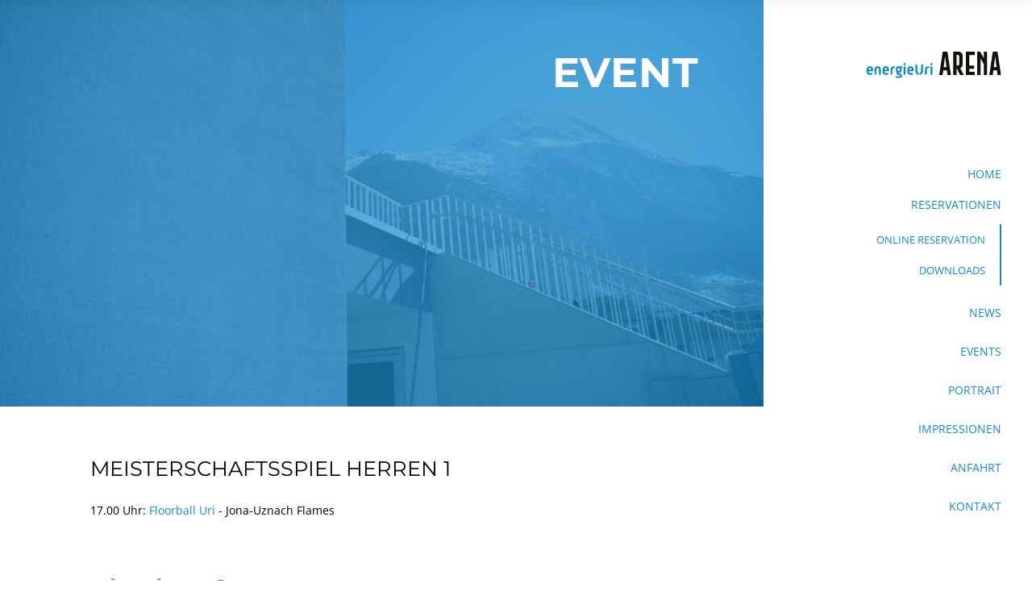

--- FILE ---
content_type: text/html; charset=UTF-8
request_url: https://energieuriarena.ch/events/meisterschaftsspiel-herren-1-4-4-2
body_size: 2769
content:
<!--                                             
██    ██ ██████  ██  ██████  
██    ██ ██   ██ ██ ██    ██ 
██    ██ ██████  ██ ██    ██ 
██    ██ ██   ██ ██ ██ ▄▄ ██ 
 ██████  ██████  ██  ██████  
                        ▀▀   
                                 
                                                  
                                                  
Web development by
UBIQ AG, Bahnhofplatz 1, 6460 Altdorf, Switzerland
https://www.ubiq.swiss, info@ubiq.swiss
Copyright (c) 2022 UBIQ AG. All rights reserved.
-->



<!DOCTYPE html>
<html lang="de">
<head>

    <meta http-equiv="X-UA-Compatible" content="IE=edge" />
    <meta charset="utf-8" />
    <meta name="viewport" content="width=device-width, initial-scale=1.0, maximum-scale=1.0, user-scalable=no, viewport-fit=cover" />
    <meta name="referrer" content="origin-when-cross-origin" />
    
    <link rel="apple-touch-icon" sizes="180x180" href="/apple-touch-icon.png">
    <link rel="icon" type="image/png" sizes="32x32" href="/favicon-32x32.png">
    <link rel="icon" type="image/png" sizes="16x16" href="/favicon-16x16.png">
    <link rel="manifest" href="/site.webmanifest">
    <link rel="mask-icon" href="/safari-pinned-tab.svg" color="#5bbad5">
    <meta name="msapplication-TileColor" content="#da532c">
    <meta name="theme-color" content="#ffffff">
    
    <title>Meisterschaftsspiel Herren 1 | Energie Uri Arena</title>
    <meta name="description" content="Die rund 1100 m2 grosse energieUri Arena ermöglicht mit besten Einrichtungsvoraussetzungen ein breites Spektrum an Veranstaltungen mit Platz für bis zu 1250…"/>
    <meta property="og:title" content="Meisterschaftsspiel Herren 1 | Energie Uri Arena"/>
    <meta property="og:description" content="Die rund 1100 m2 grosse energieUri Arena ermöglicht mit besten Einrichtungsvoraussetzungen ein breites Spektrum an Veranstaltungen mit Platz für bis zu 1250…">
    <meta property="og:url" content="https://energieuriarena.ch/">
    <meta property="og:type" content="website">
    <meta property="og:image" content="https://energieuriarena.ch/uploads/header/header_4.jpg" />

    <link rel="stylesheet" href="/static/css/normalize.css">
    <link rel="stylesheet" href="/static/css/grid.css">
    <link rel="stylesheet" href="/static/css/styles.css">

    <link href="https://energieuriarena.ch/reservationssystem/core/framework/libs/pj/css/pj.bootstrap.min.css" type="text/css" rel="stylesheet" />
    <link href="https://energieuriarena.ch/reservationssystem/index.php?controller=pjFront&action=pjActionLoadCss" type="text/css" rel="stylesheet" />

    <!-- Matomo -->
    <script>
      var _paq = window._paq = window._paq || [];
      /* tracker methods like "setCustomDimension" should be called before "trackPageView" */
      _paq.push(['trackPageView']);
      _paq.push(['enableLinkTracking']);
      (function() {
        var u="//stats.ubiq.swiss/";
        _paq.push(['setTrackerUrl', u+'matomo.php']);
        _paq.push(['setSiteId', '126']);
        var d=document, g=d.createElement('script'), s=d.getElementsByTagName('script')[0];
        g.async=true; g.src=u+'matomo.js'; s.parentNode.insertBefore(g,s);
      })();
    </script>
    <!-- End Matomo Code -->

</head>



<body>

  <!-- NAVIGATION -->
<div class="navigationWrap">

    <header class="header">
      <a href="https://energieuriarena.ch/" class="logo">
        <img src="/static/images/logo.svg" alt="Energie Uri Arena">
      </a>

      <div class="sticky">
        <div class="hamburger">
            <span class="line1"></span>
            <span class="line2"></span>
            <span class="line1"></span>
        </div>
      </div>
    </header>

    <div class="menu-container">
      <nav>
        <ul>
                                                                <!-- HAUPTMENU -->
              <li class="mainnav "><a href="https://energieuriarena.ch/">Home</a></li>
                                                              <!-- SUBMENU -->
              <li class="subnav ">
                <!-- Trennzeichen -->
                <span>Reservationen</span>
                <ul >
                  <div class="button goback">Zurück zur Übersicht</div>  <!-- Nur für Layers Menü -->
                                                                              <!-- Sublink -->
                    <li class="sub_li "><a href="https://energieuriarena.ch/online-reservation">Online Reservation</a></li>
                                                                              <!-- Sublink -->
                    <li class="sub_li "><a href="https://energieuriarena.ch/downloads">Downloads</a></li>
                                  </ul>
              </li>
              <div class="canvas"></div> <!-- Nur für Layers Menü -->
                                                                            <!-- HAUPTMENU -->
              <li class="mainnav "><a href="https://energieuriarena.ch/news">News</a></li>
                                                                            <!-- HAUPTMENU -->
              <li class="mainnav "><a href="https://energieuriarena.ch/events">Events</a></li>
                                                                            <!-- HAUPTMENU -->
              <li class="mainnav "><a href="https://energieuriarena.ch/portrait">Portrait</a></li>
                                                                            <!-- HAUPTMENU -->
              <li class="mainnav "><a href="https://energieuriarena.ch/impressionen">Impressionen</a></li>
                                                                            <!-- HAUPTMENU -->
              <li class="mainnav "><a href="https://energieuriarena.ch/anfahrt">Anfahrt</a></li>
                                                                            <!-- HAUPTMENU -->
              <li class="mainnav "><a href="https://energieuriarena.ch/kontakt">Kontakt</a></li>
                              </ul>
      </nav>
    </div>

</div>

<div class="navigationwrap_bg"></div>

   
  <main>

     <!-- HEADER FADEIN -->
     <header class="header_fadein hidden">
          <a href="https://energieuriarena.ch/" class="logo">
              <img src="/static/images/logo.svg" alt="Logo">
          </a>
          <div class="sticky">
            <div class="hamburger">
                <span class="line1"></span>
                <span class="line2"></span>
                <span class="line1"></span>
            </div>
          </div>
          <!-- NAVIGATION -->
  <nav>
    <ul>
                                            <!-- HAUPTMENU -->
          <li class="mainnav "><a href="https://energieuriarena.ch/">Home</a></li>
                                          <!-- SUBMENU -->
          <li class="subnav">
            <!-- Trennzeichen -->
            <span >Reservationen</span>
            <ul >
              
                                                              <!-- Sublink -->
                <li class="sub_li "><a href="https://energieuriarena.ch/online-reservation">Online Reservation</a></li>
                                                              <!-- Sublink -->
                <li class="sub_li "><a href="https://energieuriarena.ch/downloads">Downloads</a></li>
                          </ul>
          </li>
          
                                                    <!-- HAUPTMENU -->
          <li class="mainnav "><a href="https://energieuriarena.ch/news">News</a></li>
                                                    <!-- HAUPTMENU -->
          <li class="mainnav "><a href="https://energieuriarena.ch/events">Events</a></li>
                                                    <!-- HAUPTMENU -->
          <li class="mainnav "><a href="https://energieuriarena.ch/portrait">Portrait</a></li>
                                                    <!-- HAUPTMENU -->
          <li class="mainnav "><a href="https://energieuriarena.ch/impressionen">Impressionen</a></li>
                                                    <!-- HAUPTMENU -->
          <li class="mainnav "><a href="https://energieuriarena.ch/anfahrt">Anfahrt</a></li>
                                                    <!-- HAUPTMENU -->
          <li class="mainnav "><a href="https://energieuriarena.ch/kontakt">Kontakt</a></li>
                  </ul>
  </nav>    </header>


    <!-- SMOOTH SCROLLBAR JS
      <div class="content-scroll">
    -->

    <!-- GSAP SMOOTH SCROLLER
    <div id="smooth-wrapper">
      <div id="smooth-content">
    -->

        <!-- HEADER -->
        <header class="header">
            <a href="https://energieuriarena.ch/" class="logo">
              <img src="/static/images/logo.svg" alt="Logo">
            </a>
            <div class="sticky">
                <div class="hamburger">
                    <span class="line1"></span>
                    <span class="line2"></span>
                    <span class="line1"></span>
                </div>
            </div>
            <!-- NAVIGATION -->
  <nav>
    <ul>
                                            <!-- HAUPTMENU -->
          <li class="mainnav "><a href="https://energieuriarena.ch/">Home</a></li>
                                          <!-- SUBMENU -->
          <li class="subnav">
            <!-- Trennzeichen -->
            <span >Reservationen</span>
            <ul >
              
                                                              <!-- Sublink -->
                <li class="sub_li "><a href="https://energieuriarena.ch/online-reservation">Online Reservation</a></li>
                                                              <!-- Sublink -->
                <li class="sub_li "><a href="https://energieuriarena.ch/downloads">Downloads</a></li>
                          </ul>
          </li>
          
                                                    <!-- HAUPTMENU -->
          <li class="mainnav "><a href="https://energieuriarena.ch/news">News</a></li>
                                                    <!-- HAUPTMENU -->
          <li class="mainnav "><a href="https://energieuriarena.ch/events">Events</a></li>
                                                    <!-- HAUPTMENU -->
          <li class="mainnav "><a href="https://energieuriarena.ch/portrait">Portrait</a></li>
                                                    <!-- HAUPTMENU -->
          <li class="mainnav "><a href="https://energieuriarena.ch/impressionen">Impressionen</a></li>
                                                    <!-- HAUPTMENU -->
          <li class="mainnav "><a href="https://energieuriarena.ch/anfahrt">Anfahrt</a></li>
                                                    <!-- HAUPTMENU -->
          <li class="mainnav "><a href="https://energieuriarena.ch/kontakt">Kontakt</a></li>
                  </ul>
  </nav>        </header>

        <!-- CONTENT -->
        <div class="wrapper">
           



<div class="heads">
                            <div class="heads-inner" style="background-image: url('https://energieuriarena.ch/uploads/header/header_5.jpg');">
            <div class="heads-overlay"></div>
        <div class="heads-title one-word">
            <h2>Event</h2>
            <div class="slogan">
                                            </div>
        </div>
    </div>
</div>
<section id="container" class="mt-5">
    <section id="boxed">
        <section id="medium">
                        <div class="slogan mb-2">
                <span>Meisterschaftsspiel Herren 1</span>
            </div>
                            <p>17.00 Uhr: <a href="https://floorballuri.ch/" target="_blank" rel="noreferrer noopener">Floorball Uri</a> - Jona-Uznach Flames</p>                        <div class="mt-5">
                                <a href="https://energieuriarena.ch/events" class="button">Zurück zur Übersicht</a>
            </div>
        </section>
    </section>
</section>

        </div>

        <!-- FOOTER -->
        <footer class="mt-5">
          <section id="boxed">
              <div class="grid cols-3 cols-l-1">
                  <div class="col-1"><p>Copyright 2026 ENERGIEURI ARENA | Design & Concept by <a href="https://ubiq.swiss/" target="_blank">UBIQ AG</a></p></div>
                  <div class="col-3 col-l-1 row-l-2">
                    <p>
                      <a href="/impressum">Impressum</a>
                      <a href="/datenschutz">Datenschutz</a>
                      <a href="/agb">AGB</a>
                    </p>
                  </div>
              </div>
          </section>
        </footer>

    <!-- SMOOTH SCROLLBAR JS
    </div>   
    -->

    <!-- GSAP SMOOTH SCROLLER
      </div> 
    </div>   
    -->

</main>


  <script src="/static/js/plugins.js"></script>
  <script src="/static/js/scripts.js"></script>


</body>
</html>

--- FILE ---
content_type: text/css
request_url: https://energieuriarena.ch/static/css/grid.css
body_size: 10230
content:
/*------------------

██    ██ ██████  ██  ██████       ██████ ███████ ███████      ██████  ██████  ██ ██████  
██    ██ ██   ██ ██ ██    ██     ██      ██      ██          ██       ██   ██ ██ ██   ██ 
██    ██ ██████  ██ ██    ██     ██      ███████ ███████     ██   ███ ██████  ██ ██   ██ 
██    ██ ██   ██ ██ ██ ▄▄ ██     ██           ██      ██     ██    ██ ██   ██ ██ ██   ██ 
 ██████  ██████  ██  ██████       ██████ ███████ ███████      ██████  ██   ██ ██ ██████  
                        ▀▀                                                               
                                                                                         
 ANSI REGULAR
 
 
 
 VERSION 2.05
    - Neu mit p-0 etc. und m-0 etc.
    
 VERSION 2.04
    - Neue Struktur der Container (Boxed Layout)
    - Neu mit XL
    - XXS vollständig
    - Responsive Auto Rows

 VERSION 2.03
    - mt, pt, mb, pb responsive bis 20
    - cols-0, rows-0 display none

 VERSION 2.02                                                                            
    - Neu mit XXS (noch nicht fertig)
    



/* /////////// INHALT ///////////

1. HAUPT-CONTAINER (#containerM, #containerP etc.)
2. GRID Container
3. REIHEN / SPALTEN
4. GAPS
5. SPACINGS (Margins & Paddings)
6. POSITIONING (Ausrichtung top-left, top-right, center-left usw. )
7. TEXT AUSRICHTUNG (left-text, right-text, center-text, justify-text)

/////////// /////////// //////////// */





/* /////////// BREAKPOINTS ///////////

1300px = XL
1100px = L
 900px = M
 700px = S
 500px = XS / iPhone13
 330px = XXS / iPhone5

/////////// /////////// //////////// */



.grid {
    position: relative;
    display: grid;
    row-gap: 1em;
    column-gap: clamp(0.4em, 1vw, 1em);
    grid-auto-rows: minmax(min-content, max-content);
    width: 100%;
}

/* SAME ROW HEIGHTS FOR ALL */
.grid.equalrow {
	grid-auto-rows: 1fr;
}

.grid.equalcolumn {
	grid-auto-columns: 1fr;
}

.grid.line {
    border-bottom: solid 1px var(--grey-200);
    padding: 1em 0 2em;
}







/*------------------------------------------------------------------------------------------------------------------------------
                                                        1 HAUPT-CONTAINER
------------------------------------------------------------------------------------------------------------------------------*/
  

/* /////////// BEZEICHNUNG ///////////

Container mit kleiner Breite = containerS
Container mit schmaler Breite = containerT
Container mit Seiten-Standard Paddings = containerP
Container mit Seiten-Standard Margins = containerM
Container mit limitierter Breite = containerB

/////////// */


#container {
    width: 100%;
    float: left;
}

#boxed {
    width: calc(100% - 40px);
    max-width: 1680px;
    margin-left: auto;
    margin-right: auto;
}

#small {
    width: 50%;
    margin-left: auto;
    margin-right: auto;
}

#medium {
    position: relative;
    width: 75%;
    margin-left: auto;
    margin-right: auto;
}


#wide {
    position: relative;
    width: 90%;
    margin-left: auto;
    margin-right: auto;
}







/* ===================================== CONTAINER RESPONSIVE ===================================== */

@media only screen and (min-width: 2500px) {  

}


@media only screen and (max-width: 1500px) {  
    #small {
        width: 100%;
        padding-left: 20%;
        padding-right: 20%;
    }

}
  

@media only screen and (max-width: 900px) {  



}


@media only screen and (max-width: 650px) {   


    #medium {
        width: 100%;
        margin-left: 0;
        margin-right: 0;
    }
    
    #small {
        width: 100%;
        padding-left: 0;
        padding-right: 0;
    }

    #wide {
        width: 100%;
        margin-left: 0;
        margin-right: 0;
        padding-left: 0;
        padding-right: 0;
    }

}









/*------------------------------------------------------------------------------------------------------------------------------
                                                        2 GRID CONTAINER
------------------------------------------------------------------------------------------------------------------------------*/



.grid.cols-1 {
    grid-template-columns: repeat(1, 1fr);
  }
  .grid.cols-2 {
    grid-template-columns: repeat(2, 1fr);
  }
  .grid.cols-3 {
    grid-template-columns: repeat(3, 1fr);
  }
  .grid.cols-4 {
    grid-template-columns: repeat(4, 1fr);
  }
  .grid.cols-5 {
    grid-template-columns: repeat(5, 1fr);
  }
  .grid.cols-6 {
    grid-template-columns: repeat(6, 1fr);
  }
  .grid.cols-7 {
    grid-template-columns: repeat(7, 1fr);
  }
  .grid.cols-8 {
    grid-template-columns: repeat(8, 1fr);
  }
  .grid.cols-9 {
    grid-template-columns: repeat(9, 1fr);
  }
  .grid.cols-10 {
    grid-template-columns: repeat(10, 1fr);
  }
  .grid.cols-11 {
    grid-template-columns: repeat(11, 1fr);
  }
  .grid.cols-12 {
    grid-template-columns: repeat(12, 1fr);
  }

  .grid.rows-1 {
    grid-template-rows: repeat(1, 1fr);
  }
  .grid.rows-2 {
    grid-template-rows: repeat(2, 1fr);
  }
  .grid.rows-3 {
    grid-template-rows: repeat(3, 1fr);
  }
  .grid.rows-4 {
    grid-template-rows: repeat(4, 1fr);
  }
  .grid.rows-5 {
    grid-template-rows: repeat(5, 1fr);
  }
  .grid.rows-6 {
    grid-template-rows: repeat(6, 1fr);
  }
  .grid.rows-7 {
    grid-template-rows: repeat(7, 1fr);
  }
  .grid.rows-8 {
    grid-template-rows: repeat(8, 1fr);
  }
  .grid.rows-9 {
    grid-template-rows: repeat(9, 1fr);
  }
  .grid.rows-10 {
    grid-template-rows: repeat(10, 1fr);
  }
  .grid.rows-11 {
    grid-template-rows: repeat(11, 1fr);
  }
  .grid.rows-12 {
    grid-template-rows: repeat(12, 1fr);
  }


  .grid.cols-2.same-width {
    grid-template-columns: repeat(2, 50%);
  }


/*------------------------------------------------------------------------------------------------------------------------------
                                                        3 REIHEN / SPALTEN
------------------------------------------------------------------------------------------------------------------------------*/


.col-1, .col-2, .col-3, .col-4, .col-5, .col-6, .col-7, .col-8, .col-9, .col-10, .col-11, .col-12 {
    position: relative;
} 

/* SPALTEN */

.col-1 {
    grid-column: 1;
}
.col-2 {
    grid-column: 2;
}
.col-3 {
    grid-column: 3;
}
.col-4 {
    grid-column: 4;
}
.col-5 {
    grid-column: 5;
}
.col-6 {
    grid-column: 6;
}
.col-7 {
    grid-column: 7;
}
.col-8 {
    grid-column: 8;
}
.col-9 {
    grid-column: 9;
}
.col-10 {
    grid-column: 10;
}
.col-11 {
    grid-column: 11;
}
.col-12 {
    grid-column: 12;
}




    /* SPALTEN SPANNE - col-spalte-spanne */

    .col-1-1 {
        grid-column: 1 / span 1;
    }

    .col-1-2 {
        grid-column: 1 / span 2;
    }
    .col-1-3 {
        grid-column: 1 / span 3;
    }
    .col-1-4 {
        grid-column: 1 / span 4;
    }
    .col-1-5 {
        grid-column: 1 / span 5;
    }
    .col-1-6 {
        grid-column: 1 / span 6;
    }
    .col-1-7 {
        grid-column: 1 / span 7;
    }
    .col-1-8 {
        grid-column: 1 / span 8;
    }
    .col-1-9 {
        grid-column: 1 / span 9;
    }
    .col-1-10 {
        grid-column: 1 / span 10;
    }
    .col-1-11 {
        grid-column: 1 / span 11;
    }
    .col-1-12 {
        grid-column: 1 / span 12;
    }
    .col-2-2 {
        grid-column: 2 / span 2;
    }
    .col-2-3 {
        grid-column: 2 / span 3;
    }
    .col-2-4 {
        grid-column: 2 / span 4;
    }
    .col-2-5 {
        grid-column: 2 / span 5;
    }
    .col-2-6 {
        grid-column: 2 / span 6;
    }
    .col-2-7 {
        grid-column: 2 / span 7;
    }
    .col-2-8 {
        grid-column: 2 / span 8;
    }
    .col-2-9 {
        grid-column: 2 / span 9;
    }
    .col-2-10 {
        grid-column: 2 / span 10;
    }
    .col-2-11 {
        grid-column: 2 / span 11;
    }
    .col-3-2 {
        grid-column: 3 / span 2;
    }
    .col-3-3 {
        grid-column: 3 / span 3;
    }
    .col-3-4 {
        grid-column: 3 / span 4;
    }
    .col-3-5 {
        grid-column: 3 / span 5;
    }
    .col-3-6 {
        grid-column: 3 / span 6;
    }
    .col-3-7 {
        grid-column: 3 / span 7;
    }
    .col-3-8 {
        grid-column: 3 / span 8;
    }
    .col-3-9 {
        grid-column: 3 / span 9;
    }
    .col-3-10 {
        grid-column: 3 / span 10;
    }
    .col-4-2 {
        grid-column: 4 / span 2;
    }
    .col-4-3 {
        grid-column: 4 / span 3;
    }
    .col-4-4 {
        grid-column: 4 / span 5;
    }
    .col-4-5 {
        grid-column: 4 / span 5;
    }
    .col-4-6 {
        grid-column: 4 / span 6;
    }
    .col-4-7 {
        grid-column: 4 / span 7;
    }
    .col-4-8 {
        grid-column: 4 / span 8;
    }
    .col-4-9 {
        grid-column: 4 / span 9;
    }
    .col-5-2 {
        grid-column: 5 / span 2;
    }
    .col-5-3 {
        grid-column: 5 / span 3;
    }
    .col-5-4 {
        grid-column: 5 / span 4;
    }
    .col-5-5 {
        grid-column: 5 / span 5;
    }
    .col-5-6 {
        grid-column: 5 / span 6;
    }
    .col-5-7 {
        grid-column: 5 / span 7;
    }
    .col-5-8 {
        grid-column: 5 / span 8;
    }
    .col-6-2 {
        grid-column: 6 / span 2;
    }
    .col-6-3 {
        grid-column: 6 / span 3;
    }
    .col-6-4 {
        grid-column: 6 / span 4;
    }
    .col-6-5 {
        grid-column: 6 / span 5;
    }
    .col-6-6 {
        grid-column: 6 / span 6;
    }
    .col-6-7 {
        grid-column: 6 / span 7;
    }
    .col-7-2 {
        grid-column: 7 / span 2;
    }
    .col-7-3 {
        grid-column: 7 / span 3;
    }
    .col-7-4 {
        grid-column: 7 / span 4;
    }
    .col-7-5 {
        grid-column: 7 / span 5;
    }
    .col-7-6 {
        grid-column: 7 / span 6;
    }
    .col-8-2 {
        grid-column: 8 / span 2;
    }
    .col-8-3 {
        grid-column: 8 / span 3;
    }
    .col-8-4 {
        grid-column: 8 / span 4;
    }
    .col-8-5 {
        grid-column: 8 / span 5;
    }
    .col-9-2 {
        grid-column: 9 / span 2;
    }
    .col-9-3 {
        grid-column: 9 / span 3;
    }
    .col-9-4 {
        grid-column: 9 / span 4;
    }
    .col-10-2 {
        grid-column: 10 / span 2;
    }
    .col-10-3 {
        grid-column: 10 / span 3;
    }
    .col-11-2 {
        grid-column: 11 / span 2;
    }





    /* REIHEN */

    .row-1, .row-2, .row-3, .row-4, .row-5, .row-6, .row-7, .row-8, .row-9, .row-10, .row-11, .row-12 {
        position: relative;
    } 

    .row-1 {
        grid-row: 1;
    }
    .row-2 {
        grid-row: 2;
    }
    .row-3 {
        grid-row: 3;
    }
    .row-4 {
        grid-row: 4;
    }
    .row-5 {
        grid-row: 5;
    }
    .row-6 {
        grid-row: 6;
    }
    .row-7 {
        grid-row: 7;
    }
    .row-8 {
        grid-row: 8;
    }
    .row-9 {
        grid-row: 9;
    }
    .row-10 {
        grid-row: 10;
    }
    .row-11 {
        grid-row: 11;
    }
    .row-12 {
        grid-row: 12;
    }





    /* REIHEN SPANNE - row-reihe-spanne */

    .row-1-2 {
        grid-row: 1 / span 2;
    }
    .row-1-3 {
        grid-row: 1 / span 3;
    }
    .row-1-4 {
        grid-row: 1 / span 4;
    }
    .row-1-5 {
        grid-row: 1 / span 5;
    }
    .row-1-6 {
        grid-row: 1 / span 6;
    }
    .row-1-7 {
        grid-row: 1 / span 7;
    }
    .row-1-8 {
        grid-row: 1 / span 8;
    }
    .row-1-9 {
        grid-row: 1 / span 9;
    }
    .row-1-10 {
        grid-row: 1 / span 10;
    }
    .row-1-11 {
        grid-row: 1 / span 11;
    }
    .row-1-12 {
        grid-row: 1 / span 12;
    }
    .row-2-2 {
        grid-row: 2 / span 2;
    }
    .row-2-3 {
        grid-row: 2 / span 3;
    }
    .row-2-4 {
        grid-row: 2 / span 4;
    }
    .row-2-5 {
        grid-row: 2 / span 5;
    }
    .row-2-6 {
        grid-row: 2 / span 6;
    }
    .row-2-7 {
        grid-row: 2 / span 7;
    }
    .row-2-8 {
        grid-row: 2 / span 8;
    }
    .row-2-9 {
        grid-row: 2 / span 9;
    }
    .row-2-10 {
        grid-row: 2 / span 10;
    }
    .row-2-11 {
        grid-row: 2 / span 11;
    }
    .row-3-2 {
        grid-row: 3 / span 2;
    }
    .row-3-3 {
        grid-row: 3 / span 3;
    }
    .row-3-4 {
        grid-row: 3 / span 4;
    }
    .row-3-5 {
        grid-row: 3 / span 5;
    }
    .row-3-6 {
        grid-row: 3 / span 6;
    }
    .row-3-7 {
        grid-row: 3 / span 7;
    }
    .row-3-8 {
        grid-row: 3 / span 8;
    }
    .row-3-9 {
        grid-row: 3 / span 9;
    }
    .row-3-10 {
        grid-row: 3 / span 10;
    }
    .row-4-2 {
        grid-row: 4 / span 2;
    }
    .row-4-3 {
        grid-row: 4 / span 3;
    }
    .row-4-4 {
        grid-row: 4 / span 5;
    }
    .row-4-5 {
        grid-row: 4 / span 5;
    }
    .row-4-6 {
        grid-row: 4 / span 6;
    }
    .row-4-7 {
        grid-row: 4 / span 7;
    }
    .row-4-8 {
        grid-row: 4 / span 8;
    }
    .row-4-9 {
        grid-row: 4 / span 9;
    }
    .row-5-2 {
        grid-row: 5 / span 2;
    }
    .row-5-3 {
        grid-row: 5 / span 3;
    }
    .row-5-4 {
        grid-row: 5 / span 4;
    }
    .row-5-5 {
        grid-row: 5 / span 5;
    }
    .row-5-6 {
        grid-row: 5 / span 6;
    }
    .row-5-7 {
        grid-row: 5 / span 7;
    }
    .row-5-8 {
        grid-row: 5 / span 8;
    }
    .row-6-2 {
        grid-row: 6 / span 2;
    }
    .row-6-3 {
        grid-row: 6 / span 3;
    }
    .row-6-4 {
        grid-row: 6 / span 4;
    }
    .row-6-5 {
        grid-row: 6 / span 5;
    }
    .row-6-6 {
        grid-row: 6 / span 6;
    }
    .row-6-7 {
        grid-row: 6 / span 7;
    }
    .row-7-2 {
        grid-row: 7 / span 2;
    }
    .row-7-3 {
        grid-row: 7 / span 3;
    }
    .row-7-4 {
        grid-row: 7 / span 4;
    }
    .row-7-5 {
        grid-row: 7 / span 5;
    }
    .row-7-6 {
        grid-row: 7 / span 6;
    }
    .row-8-2 {
        grid-row: 8 / span 2;
    }
    .row-8-3 {
        grid-row: 8 / span 3;
    }
    .row-8-4 {
        grid-row: 8 / span 4;
    }
    .row-8-5 {
        grid-row: 8 / span 5;
    }
    .row-9-2 {
        grid-row: 9 / span 2;
    }
    .row-9-3 {
        grid-row: 9 / span 3;
    }
    .row-9-4 {
        grid-row: 9 / span 4;
    }
    .row-10-2 {
        grid-row: 10 / span 2;
    }
    .row-10-3 {
        grid-row: 10 / span 3;
    }
    .row-11-2 {
        grid-row: 11 / span 2;
    }




/* ===================================== RESPONSIVE ===================================== */


/* EXTRA LARGE XL */

@media only screen and (max-width: 1300px) {


    .grid.cols-xl-1 {
        grid-template-columns: repeat(1, 1fr);
    }
    .grid.cols-xl-2 {
        grid-template-columns: repeat(2, 1fr);
    }
    .grid.cols-xl-3 {
        grid-template-columns: repeat(3, 1fr);
    }
    .grid.cols-xl-4 {
        grid-template-columns: repeat(4, 1fr);
    }
    .grid.cols-xl-5 {
        grid-template-columns: repeat(5, 1fr);
    }
    .grid.cols-xl-6 {
        grid-template-columns: repeat(6, 1fr);
    }
    .grid.cols-xl-7 {
        grid-template-columns: repeat(7, 1fr);
    }
    .grid.cols-xl-8 {
        grid-template-columns: repeat(8, 1fr);
    }
    .grid.cols-xl-9 {
        grid-template-columns: repeat(9, 1fr);
    }
    .grid.cols-xl-10 {
        grid-template-columns: repeat(10, 1fr);
    }
    .grid.cols-xl-11 {
        grid-template-columns: repeat(11, 1fr);
    }
    .grid.cols-xl-12 {
        grid-template-columns: repeat(12, 1fr);
    }

    .grid.rows-xl-auto {
        grid-template-rows: auto;
    }
    .grid.rows-xl-1 {
        grid-template-rows: repeat(1, 1fr);
    }
    .grid.rows-xl-2 {
        grid-template-rows: repeat(2, 1fr);
    }
    .grid.rows-xl-3 {
        grid-template-rows: repeat(3, 1fr);
    }
    .grid.rows-xl-4 {
        grid-template-rows: repeat(4, 1fr);
    }
    .grid.rows-xl-5 {
        grid-template-rows: repeat(5, 1fr);
    }
    .grid.rows-xl-6 {
        grid-template-rows: repeat(6, 1fr);
    }
    .grid.rows-xl-7 {
        grid-template-rows: repeat(7, 1fr);
    }
    .grid.rows-xl-8 {
        grid-template-rows: repeat(8, 1fr);
    }
    .grid.rows-xl-9 {
        grid-template-rows: repeat(9, 1fr);
    }
    .grid.rows-xl-10 {
        grid-template-rows: repeat(10, 1fr);
    }
    .grid.rows-xl-11 {
        grid-template-rows: repeat(11, 1fr);
    }
    .grid.rows-xl-12 {
        grid-template-rows: repeat(12, 1fr);
    }


    /* Columns */

    .col-xl-0 {
        display: none;
    }
    .col-xl-1 {
        grid-column: 1;
    }
    .col-xl-2 {
        grid-column: 2;
    }
    .col-xl-3 {
        grid-column: 3;
    }
    .col-xl-4 {
        grid-column: 4;
    }
    .col-xl-5 {
        grid-column: 5;
    }
    .col-xl-6 {
        grid-column: 6;
    }
    .col-xl-7 {
        grid-column: 7;
    }
    .col-xl-8 {
        grid-column: 8;
    }
    .col-xl-9 {
        grid-column: 9;
    }
    .col-xl-10 {
        grid-column: 10;
    }
    .col-xl-11 {
        grid-column: 11;
    }
    .col-xl-12 {
        grid-column: 12;
    }


    /* Rows */

    .row-xl-auto {
        grid-row: auto;
    }
    .row-xl-0 {
        display: none;
    }
    .row-xl-1 {
        grid-row: 1;
    }
    .row-xl-2 {
        grid-row: 2;
    }
    .row-xl-3 {
        grid-row: 3;
    }
    .row-xl-4 {
        grid-row: 4;
    }
    .row-xl-5 {
        grid-row: 5;
    }
    .row-xl-6 {
        grid-row: 6;
    }
    .row-xl-7 {
        grid-row: 7;
    }
    .row-xl-8 {
        grid-row: 8;
    }
    .row-xl-9 {
        grid-row: 9;
    }
    .row-xl-10 {
        grid-row: 10;
    }
    .row-xl-11 {
        grid-row: 11;
    }
    .row-xl-12 {
        grid-row: 12;
    }



    /* SPALTEN SPANNE - col-spalte-spanne */

    .col-xl-1-2 {
    grid-column: 1 / span 2;
    }
    .col-xl-1-3 {
        grid-column: 1 / span 3;
    }
    .col-xl-1-4 {
        grid-column: 1 / span 4;
    }
    .col-xl-1-5 {
        grid-column: 1 / span 5;
    }
    .col-xl-1-6 {
        grid-column: 1 / span 6;
    }
    .col-xl-1-7 {
        grid-column: 1 / span 7;
    }
    .col-xl-1-8 {
        grid-column: 1 / span 8;
    }
    .col-xl-1-9 {
        grid-column: 1 / span 9;
    }
    .col-xl-1-10 {
        grid-column: 1 / span 10;
    }
    .col-xl-1-11 {
        grid-column: 1 / span 11;
    }
    .col-xl-1-12 {
        grid-column: 1 / span 12;
    }
    .col-xl-2-2 {
        grid-column: 2 / span 2;
    }
    .col-xl-2-3 {
        grid-column: 2 / span 3;
    }
    .col-xl-2-4 {
        grid-column: 2 / span 4;
    }
    .col-xl-2-5 {
        grid-column: 2 / span 5;
    }
    .col-xl-2-6 {
        grid-column: 2 / span 6;
    }
    .col-xl-2-7 {
        grid-column: 2 / span 7;
    }
    .col-xl-2-8 {
        grid-column: 2 / span 8;
    }
    .col-xl-2-9 {
        grid-column: 2 / span 9;
    }
    .col-xl-2-10 {
        grid-column: 2 / span 10;
    }
    .col-xl-2-11 {
        grid-column: 2 / span 11;
    }
    .col-xl-3-2 {
        grid-column: 3 / span 2;
    }
    .col-xl-3-3 {
        grid-column: 3 / span 3;
    }
    .col-xl-3-4 {
        grid-column: 3 / span 4;
    }
    .col-xl-3-5 {
        grid-column: 3 / span 5;
    }
    .col-xl-3-6 {
        grid-column: 3 / span 6;
    }
    .col-xl-3-7 {
        grid-column: 3 / span 7;
    }
    .col-xl-3-8 {
        grid-column: 3 / span 8;
    }
    .col-xl-3-9 {
        grid-column: 3 / span 9;
    }
    .col-xl-3-10 {
        grid-column: 3 / span 10;
    }
    .col-xl-4-2 {
        grid-column: 4 / span 2;
    }
    .col-xl-4-3 {
        grid-column: 4 / span 3;
    }
    .col-xl-4-4 {
        grid-column: 4 / span 5;
    }
    .col-xl-4-5 {
        grid-column: 4 / span 5;
    }
    .col-xl-4-6 {
        grid-column: 4 / span 6;
    }
    .col-xl-4-7 {
        grid-column: 4 / span 7;
    }
    .col-xl-4-8 {
        grid-column: 4 / span 8;
    }
    .col-xl-4-9 {
        grid-column: 4 / span 9;
    }
    .col-xl-5-2 {
        grid-column: 5 / span 2;
    }
    .col-xl-5-3 {
        grid-column: 5 / span 3;
    }
    .col-xl-5-4 {
        grid-column: 5 / span 4;
    }
    .col-xl-5-5 {
        grid-column: 5 / span 5;
    }
    .col-xl-5-6 {
        grid-column: 5 / span 6;
    }
    .col-xl-5-7 {
        grid-column: 5 / span 7;
    }
    .col-xl-5-8 {
        grid-column: 5 / span 8;
    }
    .col-xl-6-2 {
        grid-column: 6 / span 2;
    }
    .col-xl-6-3 {
        grid-column: 6 / span 3;
    }
    .col-xl-6-4 {
        grid-column: 6 / span 4;
    }
    .col-xl-6-5 {
        grid-column: 6 / span 5;
    }
    .col-xl-6-6 {
        grid-column: 6 / span 6;
    }
    .col-xl-6-7 {
        grid-column: 6 / span 7;
    }
    .col-xl-7-2 {
        grid-column: 7 / span 2;
    }
    .col-xl-7-3 {
        grid-column: 7 / span 3;
    }
    .col-xl-7-4 {
        grid-column: 7 / span 4;
    }
    .col-xl-7-5 {
        grid-column: 7 / span 5;
    }
    .col-xl-7-6 {
        grid-column: 7 / span 6;
    }
    .col-xl-8-2 {
        grid-column: 8 / span 2;
    }
    .col-xl-8-3 {
        grid-column: 8 / span 3;
    }
    .col-xl-8-4 {
        grid-column: 8 / span 4;
    }
    .col-xl-8-5 {
        grid-column: 8 / span 5;
    }
    .col-xl-9-2 {
        grid-column: 9 / span 2;
    }
    .col-xl-9-3 {
        grid-column: 9 / span 3;
    }
    .col-xl-9-4 {
        grid-column: 9 / span 4;
    }
    .col-xl-10-2 {
        grid-column: 10 / span 2;
    }
    .col-xl-10-3 {
        grid-column: 10 / span 3;
    }
    .col-xl-11-2 {
        grid-column: 11 / span 2;
    }


    /* REIHEN SPANNE - row-reihe-spanne */

    .row-xl-1-2 {
        grid-row: 1 / span 2;
    }
    .row-xl-1-3 {
        grid-row: 1 / span 3;
    }
    .row-xl-1-4 {
        grid-row: 1 / span 4;
    }
    .row-xl-1-5 {
        grid-row: 1 / span 5;
    }
    .row-xl-1-6 {
        grid-row: 1 / span 6;
    }
    .row-xl-1-7 {
        grid-row: 1 / span 7;
    }
    .row-xl-1-8 {
        grid-row: 1 / span 8;
    }
    .row-xl-1-9 {
        grid-row: 1 / span 9;
    }
    .row-xl-1-10 {
        grid-row: 1 / span 10;
    }
    .row-xl-1-11 {
        grid-row: 1 / span 11;
    }
    .row-xl-1-12 {
        grid-row: 1 / span 12;
    }
    .row-xl-2-2 {
        grid-row: 2 / span 2;
    }
    .row-xl-2-3 {
        grid-row: 2 / span 3;
    }
    .row-xl-2-4 {
        grid-row: 2 / span 4;
    }
    .row-xl-2-5 {
        grid-row: 2 / span 5;
    }
    .row-xl-2-6 {
        grid-row: 2 / span 6;
    }
    .row-xl-2-7 {
        grid-row: 2 / span 7;
    }
    .row-xl-2-8 {
        grid-row: 2 / span 8;
    }
    .row-xl-2-9 {
        grid-row: 2 / span 9;
    }
    .row-xl-2-10 {
        grid-row: 2 / span 10;
    }
    .row-xl-2-11 {
        grid-row: 2 / span 11;
    }
    .row-xl-3-2 {
        grid-row: 3 / span 2;
    }
    .row-xl-3-3 {
        grid-row: 3 / span 3;
    }
    .row-xl-3-4 {
        grid-row: 3 / span 4;
    }
    .row-xl-3-5 {
        grid-row: 3 / span 5;
    }
    .row-xl-3-6 {
        grid-row: 3 / span 6;
    }
    .row-xl-3-7 {
        grid-row: 3 / span 7;
    }
    .row-xl-3-8 {
        grid-row: 3 / span 8;
    }
    .row-xl-3-9 {
        grid-row: 3 / span 9;
    }
    .row-xl-3-10 {
        grid-row: 3 / span 10;
    }
    .row-xl-4-2 {
        grid-row: 4 / span 2;
    }
    .row-xl-4-3 {
        grid-row: 4 / span 3;
    }
    .row-xl-4-4 {
        grid-row: 4 / span 5;
    }
    .row-xl-4-5 {
        grid-row: 4 / span 5;
    }
    .row-xl-4-6 {
        grid-row: 4 / span 6;
    }
    .row-xl-4-7 {
        grid-row: 4 / span 7;
    }
    .row-xl-4-8 {
        grid-row: 4 / span 8;
    }
    .row-xl-4-9 {
        grid-row: 4 / span 9;
    }
    .row-xl-5-2 {
        grid-row: 5 / span 2;
    }
    .row-xl-5-3 {
        grid-row: 5 / span 3;
    }
    .row-xl-5-4 {
        grid-row: 5 / span 4;
    }
    .row-xl-5-5 {
        grid-row: 5 / span 5;
    }
    .row-xl-5-6 {
        grid-row: 5 / span 6;
    }
    .row-xl-5-7 {
        grid-row: 5 / span 7;
    }
    .row-xl-5-8 {
        grid-row: 5 / span 7;
    }
    .row-xl-6-2 {
        grid-row: 6 / span 2;
    }
    .row-xl-6-3 {
        grid-row: 6 / span 3;
    }
    .row-xl-6-4 {
        grid-row: 6 / span 4;
    }
    .row-xl-6-5 {
        grid-row: 6 / span 5;
    }
    .row-xl-6-6 {
        grid-row: 6 / span 6;
    }
    .row-xl-6-7 {
        grid-row: 6 / span 7;
    }
    .row-xl-7-2 {
        grid-row: 7 / span 2;
    }
    .row-xl-7-3 {
        grid-row: 7 / span 3;
    }
    .row-xl-7-4 {
        grid-row: 7 / span 4;
    }
    .row-xl-7-5 {
        grid-row: 7 / span 5;
    }
    .row-xl-7-6 {
        grid-row: 7 / span 6;
    }
    .row-xl-8-2 {
        grid-row: 8 / span 2;
    }
    .row-xl-8-3 {
        grid-row: 8 / span 3;
    }
    .row-xl-8-4 {
        grid-row: 8 / span 4;
    }
    .row-xl-8-5 {
        grid-row: 8 / span 5;
    }
    .row-xl-9-2 {
        grid-row: 9 / span 2;
    }
    .row-xl-9-3 {
        grid-row: 9 / span 3;
    }
    .row-xl-9-4 {
        grid-row: 9 / span 4;
    }
    .row-xl-10-2 {
        grid-row: 10 / span 2;
    }
    .row-xl-10-3 {
        grid-row: 10 / span 3;
    }
    .row-xl-11-2 {
        grid-row: 11 / span 2;
    }

}


/* LARGE L */

@media only screen and (max-width: 1100px) {


    .grid.cols-l-1 {
        grid-template-columns: repeat(1, 1fr);
    }
    .grid.cols-l-2 {
        grid-template-columns: repeat(2, 1fr);
    }
    .grid.cols-l-3 {
        grid-template-columns: repeat(3, 1fr);
    }
    .grid.cols-l-4 {
        grid-template-columns: repeat(4, 1fr);
    }
    .grid.cols-l-5 {
        grid-template-columns: repeat(5, 1fr);
    }
    .grid.cols-l-6 {
        grid-template-columns: repeat(6, 1fr);
    }
    .grid.cols-l-7 {
        grid-template-columns: repeat(7, 1fr);
    }
    .grid.cols-l-8 {
        grid-template-columns: repeat(8, 1fr);
    }
    .grid.cols-l-9 {
        grid-template-columns: repeat(9, 1fr);
    }
    .grid.cols-l-10 {
        grid-template-columns: repeat(10, 1fr);
    }
    .grid.cols-l-11 {
        grid-template-columns: repeat(11, 1fr);
    }
    .grid.cols-l-12 {
        grid-template-columns: repeat(12, 1fr);
    }

    .grid.rows-l-auto {
        grid-template-rows: auto;
    }
    .grid.rows-l-1 {
        grid-template-rows: repeat(1, 1fr);
    }
    .grid.rows-l-2 {
        grid-template-rows: repeat(2, 1fr);
    }
    .grid.rows-l-3 {
        grid-template-rows: repeat(3, 1fr);
    }
    .grid.rows-l-4 {
        grid-template-rows: repeat(4, 1fr);
    }
    .grid.rows-l-5 {
        grid-template-rows: repeat(5, 1fr);
    }
    .grid.rows-l-6 {
        grid-template-rows: repeat(6, 1fr);
    }
    .grid.rows-l-7 {
        grid-template-rows: repeat(7, 1fr);
    }
    .grid.rows-l-8 {
        grid-template-rows: repeat(8, 1fr);
    }
    .grid.rows-l-9 {
        grid-template-rows: repeat(9, 1fr);
    }
    .grid.rows-l-10 {
        grid-template-rows: repeat(10, 1fr);
    }
    .grid.rows-l-11 {
        grid-template-rows: repeat(11, 1fr);
    }
    .grid.rows-l-12 {
        grid-template-rows: repeat(12, 1fr);
    }



/* Columns */

    .col-l-0 {
        display: none;
    }
    .col-l-1 {
        grid-column: 1;
    }
    .col-l-2 {
        grid-column: 2;
    }
    .col-l-3 {
        grid-column: 3;
    }
    .col-l-4 {
        grid-column: 4;
    }
    .col-l-5 {
        grid-column: 5;
    }
    .col-l-6 {
        grid-column: 6;
    }
    .col-l-7 {
        grid-column: 7;
    }
    .col-l-8 {
        grid-column: 8;
    }
    .col-l-9 {
        grid-column: 9;
    }
    .col-l-10 {
        grid-column: 10;
    }
    .col-l-11 {
        grid-column: 11;
    }
    .col-l-12 {
        grid-column: 12;
    }


/* Rows */

    .row-l-auto {
        grid-row: auto;
    }
    .row-l-0 {
        display: none;
    }
    .row-l-1 {
        grid-row: 1;
    }
    .row-l-2 {
        grid-row: 2;
    }
    .row-l-3 {
        grid-row: 3;
    }
    .row-l-4 {
        grid-row: 4;
    }
    .row-l-5 {
        grid-row: 5;
    }
    .row-l-6 {
        grid-row: 6;
    }
    .row-l-7 {
        grid-row: 7;
    }
    .row-l-8 {
        grid-row: 8;
    }
    .row-l-9 {
        grid-row: 9;
    }
    .row-l-10 {
        grid-row: 10;
    }
    .row-l-11 {
        grid-row: 11;
    }
    .row-l-12 {
        grid-row: 12;
    }



/* SPALTEN SPANNE - col-spalte-spanne */

    .col-l-1-2 {
    grid-column: 1 / span 2;
    }
    .col-l-1-3 {
        grid-column: 1 / span 3;
    }
    .col-l-1-4 {
        grid-column: 1 / span 4;
    }
    .col-l-1-5 {
        grid-column: 1 / span 5;
    }
    .col-l-1-6 {
        grid-column: 1 / span 6;
    }
    .col-l-1-7 {
        grid-column: 1 / span 7;
    }
    .col-l-1-8 {
        grid-column: 1 / span 8;
    }
    .col-l-1-9 {
        grid-column: 1 / span 9;
    }
    .col-l-1-10 {
        grid-column: 1 / span 10;
    }
    .col-l-1-11 {
        grid-column: 1 / span 11;
    }
    .col-l-1-12 {
        grid-column: 1 / span 12;
    }
    .col-l-2-2 {
        grid-column: 2 / span 2;
    }
    .col-l-2-3 {
        grid-column: 2 / span 3;
    }
    .col-l-2-4 {
        grid-column: 2 / span 4;
    }
    .col-l-2-5 {
        grid-column: 2 / span 5;
    }
    .col-l-2-6 {
        grid-column: 2 / span 6;
    }
    .col-l-2-7 {
        grid-column: 2 / span 7;
    }
    .col-l-2-8 {
        grid-column: 2 / span 8;
    }
    .col-l-2-9 {
        grid-column: 2 / span 9;
    }
    .col-l-2-10 {
        grid-column: 2 / span 10;
    }
    .col-l-2-11 {
        grid-column: 2 / span 11;
    }
    .col-l-3-2 {
        grid-column: 3 / span 2;
    }
    .col-l-3-3 {
        grid-column: 3 / span 3;
    }
    .col-l-3-4 {
        grid-column: 3 / span 4;
    }
    .col-l-3-5 {
        grid-column: 3 / span 5;
    }
    .col-l-3-6 {
        grid-column: 3 / span 6;
    }
    .col-l-3-7 {
        grid-column: 3 / span 7;
    }
    .col-l-3-8 {
        grid-column: 3 / span 8;
    }
    .col-l-3-9 {
        grid-column: 3 / span 9;
    }
    .col-l-3-10 {
        grid-column: 3 / span 10;
    }
    .col-l-4-2 {
        grid-column: 4 / span 2;
    }
    .col-l-4-3 {
        grid-column: 4 / span 3;
    }
    .col-l-4-4 {
        grid-column: 4 / span 5;
    }
    .col-l-4-5 {
        grid-column: 4 / span 5;
    }
    .col-l-4-6 {
        grid-column: 4 / span 6;
    }
    .col-l-4-7 {
        grid-column: 4 / span 7;
    }
    .col-l-4-8 {
        grid-column: 4 / span 8;
    }
    .col-l-4-9 {
        grid-column: 4 / span 9;
    }
    .col-l-5-2 {
        grid-column: 5 / span 2;
    }
    .col-l-5-3 {
        grid-column: 5 / span 3;
    }
    .col-l-5-4 {
        grid-column: 5 / span 4;
    }
    .col-l-5-5 {
        grid-column: 5 / span 5;
    }
    .col-l-5-6 {
        grid-column: 5 / span 6;
    }
    .col-l-5-7 {
        grid-column: 5 / span 7;
    }
    .col-l-5-8 {
        grid-column: 5 / span 8;
    }
    .col-l-6-2 {
        grid-column: 6 / span 2;
    }
    .col-l-6-3 {
        grid-column: 6 / span 3;
    }
    .col-l-6-4 {
        grid-column: 6 / span 4;
    }
    .col-l-6-5 {
        grid-column: 6 / span 5;
    }
    .col-l-6-6 {
        grid-column: 6 / span 6;
    }
    .col-l-6-7 {
        grid-column: 6 / span 7;
    }
    .col-l-7-2 {
        grid-column: 7 / span 2;
    }
    .col-l-7-3 {
        grid-column: 7 / span 3;
    }
    .col-l-7-4 {
        grid-column: 7 / span 4;
    }
    .col-l-7-5 {
        grid-column: 7 / span 5;
    }
    .col-l-7-6 {
        grid-column: 7 / span 6;
    }
    .col-l-8-2 {
        grid-column: 8 / span 2;
    }
    .col-l-8-3 {
        grid-column: 8 / span 3;
    }
    .col-l-8-4 {
        grid-column: 8 / span 4;
    }
    .col-l-8-5 {
        grid-column: 8 / span 5;
    }
    .col-l-9-2 {
        grid-column: 9 / span 2;
    }
    .col-l-9-3 {
        grid-column: 9 / span 3;
    }
    .col-l-9-4 {
        grid-column: 9 / span 4;
    }
    .col-l-10-2 {
        grid-column: 10 / span 2;
    }
    .col-l-10-3 {
        grid-column: 10 / span 3;
    }
    .col-l-11-2 {
        grid-column: 11 / span 2;
    }


    /* REIHEN SPANNE - row-reihe-spanne */

    .row-l-1-2 {
        grid-row: 1 / span 2;
    }
    .row-l-1-3 {
        grid-row: 1 / span 3;
    }
    .row-l-1-4 {
        grid-row: 1 / span 4;
    }
    .row-l-1-5 {
        grid-row: 1 / span 5;
    }
    .row-l-1-6 {
        grid-row: 1 / span 6;
    }
    .row-l-1-7 {
        grid-row: 1 / span 7;
    }
    .row-l-1-8 {
        grid-row: 1 / span 8;
    }
    .row-l-1-9 {
        grid-row: 1 / span 9;
    }
    .row-l-1-10 {
        grid-row: 1 / span 10;
    }
    .row-l-1-11 {
        grid-row: 1 / span 11;
    }
    .row-l-1-12 {
        grid-row: 1 / span 12;
    }
    .row-l-2-2 {
        grid-row: 2 / span 2;
    }
    .row-l-2-3 {
        grid-row: 2 / span 3;
    }
    .row-l-2-4 {
        grid-row: 2 / span 4;
    }
    .row-l-2-5 {
        grid-row: 2 / span 5;
    }
    .row-l-2-6 {
        grid-row: 2 / span 6;
    }
    .row-l-2-7 {
        grid-row: 2 / span 7;
    }
    .row-l-2-8 {
        grid-row: 2 / span 8;
    }
    .row-l-2-9 {
        grid-row: 2 / span 9;
    }
    .row-l-2-10 {
        grid-row: 2 / span 10;
    }
    .row-l-2-11 {
        grid-row: 2 / span 11;
    }
    .row-l-3-2 {
        grid-row: 3 / span 2;
    }
    .row-l-3-3 {
        grid-row: 3 / span 3;
    }
    .row-l-3-4 {
        grid-row: 3 / span 4;
    }
    .row-l-3-5 {
        grid-row: 3 / span 5;
    }
    .row-l-3-6 {
        grid-row: 3 / span 6;
    }
    .row-l-3-7 {
        grid-row: 3 / span 7;
    }
    .row-l-3-8 {
        grid-row: 3 / span 8;
    }
    .row-l-3-9 {
        grid-row: 3 / span 9;
    }
    .row-l-3-10 {
        grid-row: 3 / span 10;
    }
    .row-l-4-2 {
        grid-row: 4 / span 2;
    }
    .row-l-4-3 {
        grid-row: 4 / span 3;
    }
    .row-l-4-4 {
        grid-row: 4 / span 5;
    }
    .row-l-4-5 {
        grid-row: 4 / span 5;
    }
    .row-l-4-6 {
        grid-row: 4 / span 6;
    }
    .row-l-4-7 {
        grid-row: 4 / span 7;
    }
    .row-l-4-8 {
        grid-row: 4 / span 8;
    }
    .row-l-4-9 {
        grid-row: 4 / span 9;
    }
    .row-l-5-2 {
        grid-row: 5 / span 2;
    }
    .row-l-5-3 {
        grid-row: 5 / span 3;
    }
    .row-l-5-4 {
        grid-row: 5 / span 4;
    }
    .row-l-5-5 {
        grid-row: 5 / span 5;
    }
    .row-l-5-6 {
        grid-row: 5 / span 6;
    }
    .row-l-5-7 {
        grid-row: 5 / span 7;
    }
    .row-l-5-8 {
        grid-row: 5 / span 7;
    }
    .row-l-6-2 {
        grid-row: 6 / span 2;
    }
    .row-l-6-3 {
        grid-row: 6 / span 3;
    }
    .row-l-6-4 {
        grid-row: 6 / span 4;
    }
    .row-l-6-5 {
        grid-row: 6 / span 5;
    }
    .row-l-6-6 {
        grid-row: 6 / span 6;
    }
    .row-l-6-7 {
        grid-row: 6 / span 7;
    }
    .row-l-7-2 {
        grid-row: 7 / span 2;
    }
    .row-l-7-3 {
        grid-row: 7 / span 3;
    }
    .row-l-7-4 {
        grid-row: 7 / span 4;
    }
    .row-l-7-5 {
        grid-row: 7 / span 5;
    }
    .row-l-7-6 {
        grid-row: 7 / span 6;
    }
    .row-l-8-2 {
        grid-row: 8 / span 2;
    }
    .row-l-8-3 {
        grid-row: 8 / span 3;
    }
    .row-l-8-4 {
        grid-row: 8 / span 4;
    }
    .row-l-8-5 {
        grid-row: 8 / span 5;
    }
    .row-l-9-2 {
        grid-row: 9 / span 2;
    }
    .row-l-9-3 {
        grid-row: 9 / span 3;
    }
    .row-l-9-4 {
        grid-row: 9 / span 4;
    }
    .row-l-10-2 {
        grid-row: 10 / span 2;
    }
    .row-l-10-3 {
        grid-row: 10 / span 3;
    }
    .row-l-11-2 {
        grid-row: 11 / span 2;
    }

}



/* MEDIUM M */

@media only screen and (max-width: 900px) {

    .grid.cols-m-1 {
        grid-template-columns: repeat(1, 1fr);
    }
    .grid.cols-m-2 {
    grid-template-columns: repeat(2, 1fr);
    }
    .grid.cols-m-3 {
    grid-template-columns: repeat(3, 1fr);
    }
    .grid.cols-m-4 {
    grid-template-columns: repeat(4, 1fr);
    }
    .grid.cols-m-5 {
    grid-template-columns: repeat(5, 1fr);
    }
    .grid.cols-m-6 {
    grid-template-columns: repeat(6, 1fr);
    }
    .grid.cols-m-7 {
    grid-template-columns: repeat(7, 1fr);
    }
    .grid.cols-m-8 {
    grid-template-columns: repeat(8, 1fr);
    }
    .grid.cols-m-9 {
    grid-template-columns: repeat(9, 1fr);
    }
    .grid.cols-m-10 {
    grid-template-columns: repeat(10, 1fr);
    }
    .grid.cols-m-11 {
    grid-template-columns: repeat(11, 1fr);
    }
    .grid.cols-m-12 {
    grid-template-columns: repeat(12, 1fr);
    }

    .grid.rows-m-auto {
        grid-template-rows: auto;
    }
    .grid.rows-m-1 {
        grid-template-rows: repeat(1, 1fr);
    }
    .grid.rows-m-2 {
        grid-template-rows: repeat(2, 1fr);
    }
    .grid.rows-m-3 {
        grid-template-rows: repeat(3, 1fr);
    }
    .grid.rows-m-4 {
        grid-template-rows: repeat(4, 1fr);
    }
    .grid.rows-m-5 {
        grid-template-rows: repeat(5, 1fr);
    }
    .grid.rows-m-6 {
        grid-template-rows: repeat(6, 1fr);
    }
    .grid.rows-m-7 {
        grid-template-rows: repeat(7, 1fr);
    }
    .grid.rows-m-8 {
        grid-template-rows: repeat(8, 1fr);
    }
    .grid.rows-m-9 {
        grid-template-rows: repeat(9, 1fr);
    }
    .grid.rows-m-10 {
        grid-template-rows: repeat(10, 1fr);
    }
    .grid.rows-m-11 {
        grid-template-rows: repeat(11, 1fr);
    }
    .grid.rows-m-12 {
        grid-template-rows: repeat(12, 1fr);
    }


/* Columns */

    .col-m-0 {
        display: none;
    }
    .col-m-1 {
        grid-column: 1;
    }
    .col-m-2 {
        grid-column: 2;
    }
    .col-m-3 {
        grid-column: 3;
    }
    .col-m-4 {
        grid-column: 4;
    }
    .col-m-5 {
        grid-column: 5;
    }
    .col-m-6 {
        grid-column: 6;
    }
    .col-m-7 {
        grid-column: 7;
    }
    .col-m-8 {
        grid-column: 8;
    }
    .col-m-9 {
        grid-column: 9;
    }
    .col-m-10 {
        grid-column: 10;
    }
    .col-m-11 {
        grid-column: 11;
    }
    .col-m-12 {
        grid-column: 12;
    }


/* Rows */

    .row-m-auto {
        grid-row: auto;
    }
    .row-m-0 {
        display: none;
    }
    .row-m-1 {
        grid-row: 1;
    }
    .row-m-2 {
        grid-row: 2;
    }
    .row-m-3 {
        grid-row: 3;
    }
    .row-m-4 {
        grid-row: 4;
    }
    .row-m-5 {
        grid-row: 5;
    }
    .row-m-6 {
        grid-row: 6;
    }
    .row-m-7 {
        grid-row: 7;
    }
    .row-m-8 {
        grid-row: 8;
    }
    .row-m-9 {
        grid-row: 9;
    }
    .row-m-10 {
        grid-row: 10;
    }
    .row-m-11 {
        grid-row: 11;
    }
    .row-m-12 {
        grid-row: 12;
    }



    /* SPALTEN SPANNE - col-spalte-spanne */

    .col-m-1-2 {
        grid-column: 1 / span 2;
    }
    .col-m-1-3 {
        grid-column: 1 / span 3;
    }
    .col-m-1-4 {
        grid-column: 1 / span 4;
    }
    .col-m-1-5 {
        grid-column: 1 / span 5;
    }
    .col-m-1-6 {
        grid-column: 1 / span 6;
    }
    .col-m-1-7 {
        grid-column: 1 / span 7;
    }
    .col-m-1-8 {
        grid-column: 1 / span 8;
    }
    .col-m-1-9 {
        grid-column: 1 / span 9;
    }
    .col-m-1-10 {
        grid-column: 1 / span 10;
    }
    .col-m-1-11 {
        grid-column: 1 / span 11;
    }
    .col-m-1-12 {
        grid-column: 1 / span 12;
    }
    .col-m-2-2 {
        grid-column: 2 / span 2;
    }
    .col-m-2-3 {
        grid-column: 2 / span 3;
    }
    .col-m-2-4 {
        grid-column: 2 / span 4;
    }
    .col-m-2-5 {
        grid-column: 2 / span 5;
    }
    .col-m-2-6 {
        grid-column: 2 / span 6;
    }
    .col-m-2-7 {
        grid-column: 2 / span 7;
    }
    .col-m-2-8 {
        grid-column: 2 / span 8;
    }
    .col-m-2-9 {
        grid-column: 2 / span 9;
    }
    .col-m-2-10 {
        grid-column: 2 / span 10;
    }
    .col-m-2-11 {
        grid-column: 2 / span 11;
    }
    .col-m-3-2 {
        grid-column: 3 / span 2;
    }
    .col-m-3-3 {
        grid-column: 3 / span 3;
    }
    .col-m-3-4 {
        grid-column: 3 / span 4;
    }
    .col-m-3-5 {
        grid-column: 3 / span 5;
    }
    .col-m-3-6 {
        grid-column: 3 / span 6;
    }
    .col-m-3-7 {
        grid-column: 3 / span 7;
    }
    .col-m-3-8 {
        grid-column: 3 / span 8;
    }
    .col-m-3-9 {
        grid-column: 3 / span 9;
    }
    .col-m-3-10 {
        grid-column: 3 / span 10;
    }
    .col-m-4-2 {
        grid-column: 4 / span 2;
    }
    .col-m-4-3 {
        grid-column: 4 / span 3;
    }
    .col-m-4-4 {
        grid-column: 4 / span 5;
    }
    .col-m-4-5 {
        grid-column: 4 / span 5;
    }
    .col-m-4-6 {
        grid-column: 4 / span 6;
    }
    .col-m-4-7 {
        grid-column: 4 / span 7;
    }
    .col-m-4-8 {
        grid-column: 4 / span 8;
    }
    .col-m-4-9 {
        grid-column: 4 / span 9;
    }
    .col-m-5-2 {
        grid-column: 5 / span 2;
    }
    .col-m-5-3 {
        grid-column: 5 / span 3;
    }
    .col-m-5-4 {
        grid-column: 5 / span 4;
    }
    .col-m-5-5 {
        grid-column: 5 / span 5;
    }
    .col-m-5-6 {
        grid-column: 5 / span 6;
    }
    .col-m-5-7 {
        grid-column: 5 / span 7;
    }
    .col-m-5-8 {
        grid-column: 5 / span 8;
    }
    .col-m-6-2 {
        grid-column: 6 / span 2;
    }
    .col-m-6-3 {
        grid-column: 6 / span 3;
    }
    .col-m-6-4 {
        grid-column: 6 / span 4;
    }
    .col-m-6-5 {
        grid-column: 6 / span 5;
    }
    .col-m-6-6 {
        grid-column: 6 / span 6;
    }
    .col-m-6-7 {
        grid-column: 6 / span 7;
    }
    .col-m-7-2 {
        grid-column: 7 / span 2;
    }
    .col-m-7-3 {
        grid-column: 7 / span 3;
    }
    .col-m-7-4 {
        grid-column: 7 / span 4;
    }
    .col-m-7-5 {
        grid-column: 7 / span 5;
    }
    .col-m-7-6 {
        grid-column: 7 / span 6;
    }
    .col-m-8-2 {
        grid-column: 8 / span 2;
    }
    .col-m-8-3 {
        grid-column: 8 / span 3;
    }
    .col-m-8-4 {
        grid-column: 8 / span 4;
    }
    .col-m-8-5 {
        grid-column: 8 / span 5;
    }
    .col-m-9-2 {
        grid-column: 9 / span 2;
    }
    .col-m-9-3 {
        grid-column: 9 / span 3;
    }
    .col-m-9-4 {
        grid-column: 9 / span 4;
    }
    .col-m-10-2 {
        grid-column: 10 / span 2;
    }
    .col-m-10-3 {
        grid-column: 10 / span 3;
    }
    .col-m-11-2 {
        grid-column: 11 / span 2;
    }


/* REIHEN SPANNE - row-reihe-spanne */

    .row-m-1-2 {
        grid-row: 1 / span 2;
    }
    .row-m-1-3 {
        grid-row: 1 / span 3;
    }
    .row-m-1-4 {
        grid-row: 1 / span 4;
    }
    .row-m-1-5 {
        grid-row: 1 / span 5;
    }
    .row-m-1-6 {
        grid-row: 1 / span 6;
    }
    .row-m-1-7 {
        grid-row: 1 / span 7;
    }
    .row-m-1-8 {
        grid-row: 1 / span 8;
    }
    .row-m-1-9 {
        grid-row: 1 / span 9;
    }
    .row-m-1-10 {
        grid-row: 1 / span 10;
    }
    .row-m-1-11 {
        grid-row: 1 / span 11;
    }
    .row-m-1-12 {
        grid-row: 1 / span 12;
    }
    .row-m-2-2 {
        grid-row: 2 / span 2;
    }
    .row-m-2-3 {
        grid-row: 2 / span 3;
    }
    .row-m-2-4 {
        grid-row: 2 / span 4;
    }
    .row-m-2-5 {
        grid-row: 2 / span 5;
    }
    .row-m-2-6 {
        grid-row: 2 / span 6;
    }
    .row-m-2-7 {
        grid-row: 2 / span 7;
    }
    .row-m-2-8 {
        grid-row: 2 / span 8;
    }
    .row-m-2-9 {
        grid-row: 2 / span 9;
    }
    .row-m-2-10 {
        grid-row: 2 / span 10;
    }
    .row-m-2-11 {
        grid-row: 2 / span 11;
    }
    .row-m-3-2 {
        grid-row: 3 / span 2;
    }
    .row-m-3-3 {
        grid-row: 3 / span 3;
    }
    .row-m-3-4 {
        grid-row: 3 / span 4;
    }
    .row-m-3-5 {
        grid-row: 3 / span 5;
    }
    .row-m-3-6 {
        grid-row: 3 / span 6;
    }
    .row-m-3-7 {
        grid-row: 3 / span 7;
    }
    .row-m-3-8 {
        grid-row: 3 / span 8;
    }
    .row-m-3-9 {
        grid-row: 3 / span 9;
    }
    .row-m-3-10 {
        grid-row: 3 / span 10;
    }
    .row-m-4-2 {
        grid-row: 4 / span 2;
    }
    .row-m-4-3 {
        grid-row: 4 / span 3;
    }
    .row-m-4-4 {
        grid-row: 4 / span 5;
    }
    .row-m-4-5 {
        grid-row: 4 / span 5;
    }
    .row-m-4-6 {
        grid-row: 4 / span 6;
    }
    .row-m-4-7 {
        grid-row: 4 / span 7;
    }
    .row-m-4-8 {
        grid-row: 4 / span 8;
    }
    .row-m-4-9 {
        grid-row: 4 / span 9;
    }
    .row-m-5-2 {
        grid-row: 5 / span 2;
    }
    .row-m-5-3 {
        grid-row: 5 / span 3;
    }
    .row-m-5-4 {
        grid-row: 5 / span 4;
    }
    .row-m-5-5 {
        grid-row: 5 / span 5;
    }
    .row-m-5-6 {
        grid-row: 5 / span 6;
    }
    .row-m-5-7 {
        grid-row: 5 / span 7;
    }
    .row-m-5-8 {
        grid-row: 5 / span 8;
    }
    .row-m-6-2 {
        grid-row: 6 / span 2;
    }
    .row-m-6-3 {
        grid-row: 6 / span 3;
    }
    .row-m-6-4 {
        grid-row: 6 / span 4;
    }
    .row-m-6-5 {
        grid-row: 6 / span 5;
    }
    .row-m-6-6 {
        grid-row: 6 / span 6;
    }
    .row-m-6-7 {
        grid-row: 6 / span 7;
    }
    .row-m-7-2 {
        grid-row: 7 / span 2;
    }
    .row-m-7-3 {
        grid-row: 7 / span 3;
    }
    .row-m-7-4 {
        grid-row: 7 / span 4;
    }
    .row-m-7-5 {
        grid-row: 7 / span 5;
    }
    .row-m-7-6 {
        grid-row: 7 / span 6;
    }
    .row-m-8-2 {
        grid-row: 8 / span 2;
    }
    .row-m-8-3 {
        grid-row: 8 / span 3;
    }
    .row-m-8-4 {
        grid-row: 8 / span 4;
    }
    .row-m-8-5 {
        grid-row: 8 / span 5;
    }
    .row-m-9-2 {
        grid-row: 9 / span 2;
    }
    .row-m-9-3 {
        grid-row: 9 / span 3;
    }
    .row-m-9-4 {
        grid-row: 9 / span 4;
    }
    .row-m-10-2 {
        grid-row: 10 / span 2;
    }
    .row-m-10-3 {
        grid-row: 10 / span 3;
    }
    .row-m-11-2 {
        grid-row: 11 / span 2;
    }



}



/* SMALL S */

@media only screen and (max-width: 700px) {


    .grid.cols-s-1 {
        grid-template-columns: repeat(1, 1fr);
      }
      .grid.cols-s-2 {
        grid-template-columns: repeat(2, 1fr);
      }
      .grid.cols-s-3 {
        grid-template-columns: repeat(3, 1fr);
      }
      .grid.cols-s-4 {
        grid-template-columns: repeat(4, 1fr);
      }
      .grid.cols-s-5 {
        grid-template-columns: repeat(5, 1fr);
      }
      .grid.cols-s-6 {
        grid-template-columns: repeat(6, 1fr);
      }
      .grid.cols-s-7 {
        grid-template-columns: repeat(7, 1fr);
      }
      .grid.cols-s-8 {
        grid-template-columns: repeat(8, 1fr);
      }
      .grid.cols-s-9 {
        grid-template-columns: repeat(9, 1fr);
      }
      .grid.cols-s-10 {
        grid-template-columns: repeat(10, 1fr);
      }
      .grid.cols-s-11 {
        grid-template-columns: repeat(11, 1fr);
      }
      .grid.cols-s-12 {
        grid-template-columns: repeat(12, 1fr);
      }

    .grid.rows-s-auto {
    grid-template-rows: auto;
    }
      .grid.rows-s-1 {
        grid-template-rows: repeat(1, 1fr);
      }
      .grid.rows-s-2 {
        grid-template-rows: repeat(2, 1fr);
      }
      .grid.rows-s-3 {
        grid-template-rows: repeat(3, 1fr);
      }
      .grid.rows-s-4 {
        grid-template-rows: repeat(4, 1fr);
      }
      .grid.rows-s-5 {
        grid-template-rows: repeat(5, 1fr);
      }
      .grid.rows-s-6 {
        grid-template-rows: repeat(6, 1fr);
      }
      .grid.rows-s-7 {
        grid-template-rows: repeat(7, 1fr);
      }
      .grid.rows-s-8 {
        grid-template-rows: repeat(8, 1fr);
      }
      .grid.rows-s-9 {
        grid-template-rows: repeat(9, 1fr);
      }
      .grid.rows-s-10 {
        grid-template-rows: repeat(10, 1fr);
      }
      .grid.rows-s-11 {
        grid-template-rows: repeat(11, 1fr);
      }
      .grid.rows-s-12 {
        grid-template-rows: repeat(12, 1fr);
      }


/* Columns */

    .col-s-0 {
        display: none;
    }
    .col-s-1 {
        grid-column: 1;
    }
    .col-s-2 {
        grid-column: 2;
    }
    .col-s-3 {
        grid-column: 3;
    }
    .col-s-4 {
        grid-column: 4;
    }
    .col-s-5 {
        grid-column: 5;
    }
    .col-s-6 {
        grid-column: 6;
    }
    .col-s-7 {
        grid-column: 7;
    }
    .col-s-8 {
        grid-column: 8;
    }
    .col-s-9 {
        grid-column: 9;
    }
    .col-s-10 {
        grid-column: 10;
    }
    .col-s-11 {
        grid-column: 11;
    }
    .col-s-12 {
        grid-column: 12;
    }


/* Rows */

    .row-s-auto {
        grid-row: auto;
    }
    .row-s-0 {
        display: none;
    }
    .row-s-1 {
        grid-row: 1;
    }
    .row-s-2 {
        grid-row: 2;
    }
    .row-s-3 {
        grid-row: 3;
    }
    .row-s-4 {
        grid-row: 4;
    }
    .row-s-5 {
        grid-row: 5;
    }
    .row-s-6 {
        grid-row: 6;
    }
    .row-s-7 {
        grid-row: 7;
    }
    .row-s-8 {
        grid-row: 8;
    }
    .row-s-9 {
        grid-row: 9;
    }
    .row-s-10 {
        grid-row: 10;
    }
    .row-s-11 {
        grid-row: 11;
    }
    .row-s-12 {
        grid-row: 12;
    }


    /* SPALTEN SPANNE - col-spalte-spanne */

    .col-s-1-2 {
        grid-column: 1 / span 2;
    }
    .col-s-1-3 {
        grid-column: 1 / span 3;
    }
    .col-s-1-4 {
        grid-column: 1 / span 4;
    }
    .col-s-1-5 {
        grid-column: 1 / span 5;
    }
    .col-s-1-6 {
        grid-column: 1 / span 6;
    }
    .col-s-1-7 {
        grid-column: 1 / span 7;
    }
    .col-s-1-8 {
        grid-column: 1 / span 8;
    }
    .col-s-1-9 {
        grid-column: 1 / span 9;
    }
    .col-s-1-10 {
        grid-column: 1 / span 10;
    }
    .col-s-1-11 {
        grid-column: 1 / span 11;
    }
    .col-s-1-12 {
        grid-column: 1 / span 12;
    }
    .col-s-2-2 {
        grid-column: 2 / span 2;
    }
    .col-s-2-3 {
        grid-column: 2 / span 3;
    }
    .col-s-2-4 {
        grid-column: 2 / span 4;
    }
    .col-s-2-5 {
        grid-column: 2 / span 5;
    }
    .col-s-2-6 {
        grid-column: 2 / span 6;
    }
    .col-s-2-7 {
        grid-column: 2 / span 7;
    }
    .col-s-2-8 {
        grid-column: 2 / span 8;
    }
    .col-s-2-9 {
        grid-column: 2 / span 9;
    }
    .col-s-2-10 {
        grid-column: 2 / span 10;
    }
    .col-s-2-11 {
        grid-column: 2 / span 11;
    }
    .col-s-3-2 {
        grid-column: 3 / span 2;
    }
    .col-s-3-3 {
        grid-column: 3 / span 3;
    }
    .col-s-3-4 {
        grid-column: 3 / span 4;
    }
    .col-s-3-5 {
        grid-column: 3 / span 5;
    }
    .col-s-3-6 {
        grid-column: 3 / span 6;
    }
    .col-s-3-7 {
        grid-column: 3 / span 7;
    }
    .col-s-3-8 {
        grid-column: 3 / span 8;
    }
    .col-s-3-9 {
        grid-column: 3 / span 9;
    }
    .col-s-3-10 {
        grid-column: 3 / span 10;
    }
    .col-s-4-2 {
        grid-column: 4 / span 2;
    }
    .col-s-4-3 {
        grid-column: 4 / span 3;
    }
    .col-s-4-4 {
        grid-column: 4 / span 5;
    }
    .col-s-4-5 {
        grid-column: 4 / span 5;
    }
    .col-s-4-6 {
        grid-column: 4 / span 6;
    }
    .col-s-4-7 {
        grid-column: 4 / span 7;
    }
    .col-s-4-8 {
        grid-column: 4 / span 8;
    }
    .col-s-4-9 {
        grid-column: 4 / span 9;
    }
    .col-s-5-2 {
        grid-column: 5 / span 2;
    }
    .col-s-5-3 {
        grid-column: 5 / span 3;
    }
    .col-s-5-4 {
        grid-column: 5 / span 4;
    }
    .col-s-5-5 {
        grid-column: 5 / span 5;
    }
    .col-s-5-6 {
        grid-column: 5 / span 6;
    }
    .col-s-5-7 {
        grid-column: 5 / span 7;
    }
    .col-s-5-8 {
        grid-column: 5 / span 8;
    }
    .col-s-6-2 {
        grid-column: 6 / span 2;
    }
    .col-s-6-3 {
        grid-column: 6 / span 3;
    }
    .col-s-6-4 {
        grid-column: 6 / span 4;
    }
    .col-s-6-5 {
        grid-column: 6 / span 5;
    }
    .col-s-6-6 {
        grid-column: 6 / span 6;
    }
    .col-s-6-7 {
        grid-column: 6 / span 7;
    }
    .col-s-7-2 {
        grid-column: 7 / span 2;
    }
    .col-s-7-3 {
        grid-column: 7 / span 3;
    }
    .col-s-7-4 {
        grid-column: 7 / span 4;
    }
    .col-s-7-5 {
        grid-column: 7 / span 5;
    }
    .col-s-7-6 {
        grid-column: 7 / span 6;
    }
    .col-s-8-2 {
        grid-column: 8 / span 2;
    }
    .col-s-8-3 {
        grid-column: 8 / span 3;
    }
    .col-s-8-4 {
        grid-column: 8 / span 4;
    }
    .col-s-8-5 {
        grid-column: 8 / span 5;
    }
    .col-s-9-2 {
        grid-column: 9 / span 2;
    }
    .col-s-9-3 {
        grid-column: 9 / span 3;
    }
    .col-s-9-4 {
        grid-column: 9 / span 4;
    }
    .col-s-10-2 {
        grid-column: 10 / span 2;
    }
    .col-s-10-3 {
        grid-column: 10 / span 3;
    }
    .col-s-11-2 {
        grid-column: 11 / span 2;
    }


/* REIHEN SPANNE - row-reihe-spanne */

    .row-s-1-2 {
        grid-row: 1 / span 2;
    }
    .row-s-1-3 {
        grid-row: 1 / span 3;
    }
    .row-s-1-4 {
        grid-row: 1 / span 4;
    }
    .row-s-1-5 {
        grid-row: 1 / span 5;
    }
    .row-s-1-6 {
        grid-row: 1 / span 6;
    }
    .row-s-1-7 {
        grid-row: 1 / span 7;
    }
    .row-s-1-8 {
        grid-row: 1 / span 8;
    }
    .row-s-1-9 {
        grid-row: 1 / span 9;
    }
    .row-s-1-10 {
        grid-row: 1 / span 10;
    }
    .row-s-1-11 {
        grid-row: 1 / span 11;
    }
    .row-s-1-12 {
        grid-row: 1 / span 12;
    }
    .row-s-2-2 {
        grid-row: 2 / span 2;
    }
    .row-s-2-3 {
        grid-row: 2 / span 3;
    }
    .row-s-2-4 {
        grid-row: 2 / span 4;
    }
    .row-s-2-5 {
        grid-row: 2 / span 5;
    }
    .row-s-2-6 {
        grid-row: 2 / span 6;
    }
    .row-s-2-7 {
        grid-row: 2 / span 7;
    }
    .row-s-2-8 {
        grid-row: 2 / span 8;
    }
    .row-s-2-9 {
        grid-row: 2 / span 9;
    }
    .row-s-2-10 {
        grid-row: 2 / span 10;
    }
    .row-s-2-11 {
        grid-row: 2 / span 11;
    }
    .row-s-3-2 {
        grid-row: 3 / span 2;
    }
    .row-s-3-3 {
        grid-row: 3 / span 3;
    }
    .row-s-3-4 {
        grid-row: 3 / span 4;
    }
    .row-s-3-5 {
        grid-row: 3 / span 5;
    }
    .row-s-3-6 {
        grid-row: 3 / span 6;
    }
    .row-s-3-7 {
        grid-row: 3 / span 7;
    }
    .row-s-3-8 {
        grid-row: 3 / span 8;
    }
    .row-s-3-9 {
        grid-row: 3 / span 9;
    }
    .row-s-3-10 {
        grid-row: 3 / span 10;
    }
    .row-s-4-2 {
        grid-row: 4 / span 2;
    }
    .row-s-4-3 {
        grid-row: 4 / span 3;
    }
    .row-s-4-4 {
        grid-row: 4 / span 5;
    }
    .row-s-4-5 {
        grid-row: 4 / span 5;
    }
    .row-s-4-6 {
        grid-row: 4 / span 6;
    }
    .row-s-4-7 {
        grid-row: 4 / span 7;
    }
    .row-s-4-8 {
        grid-row: 4 / span 8;
    }
    .row-s-4-9 {
        grid-row: 4 / span 9;
    }
    .row-s-5-2 {
        grid-row: 5 / span 2;
    }
    .row-s-5-3 {
        grid-row: 5 / span 3;
    }
    .row-s-5-4 {
        grid-row: 5 / span 4;
    }
    .row-s-5-5 {
        grid-row: 5 / span 5;
    }
    .row-s-5-6 {
        grid-row: 5 / span 6;
    }
    .row-s-5-7 {
        grid-row: 5 / span 7;
    }
    .row-s-5-8 {
        grid-row: 5 / span 8;
    }
    .row-s-6-2 {
        grid-row: 6 / span 2;
    }
    .row-s-6-3 {
        grid-row: 6 / span 3;
    }
    .row-s-6-4 {
        grid-row: 6 / span 4;
    }
    .row-s-6-5 {
        grid-row: 6 / span 5;
    }
    .row-s-6-6 {
        grid-row: 6 / span 6;
    }
    .row-s-6-7 {
        grid-row: 6 / span 7;
    }
    .row-s-7-2 {
        grid-row: 7 / span 2;
    }
    .row-s-7-3 {
        grid-row: 7 / span 3;
    }
    .row-s-7-4 {
        grid-row: 7 / span 4;
    }
    .row-s-7-5 {
        grid-row: 7 / span 5;
    }
    .row-s-7-6 {
        grid-row: 7 / span 6;
    }
    .row-s-8-2 {
        grid-row: 8 / span 2;
    }
    .row-s-8-3 {
        grid-row: 8 / span 3;
    }
    .row-s-8-4 {
        grid-row: 8 / span 4;
    }
    .row-s-8-5 {
        grid-row: 8 / span 5;
    }
    .row-s-9-2 {
        grid-row: 9 / span 2;
    }
    .row-s-9-3 {
        grid-row: 9 / span 3;
    }
    .row-s-9-4 {
        grid-row: 9 / span 4;
    }
    .row-s-10-2 {
        grid-row: 10 / span 2;
    }
    .row-s-10-3 {
        grid-row: 10 / span 3;
    }
    .row-s-11-2 {
        grid-row: 11 / span 2;
    }
    
} 


/* EXTRA SMALL XS */

@media only screen and (max-width: 500px) {  

    .grid.cols-xs-1 {
        grid-template-columns: repeat(1, 1fr);
    }
    .grid.cols-xs-2 {
    grid-template-columns: repeat(2, 1fr);
    }
    .grid.cols-xs-3 {
    grid-template-columns: repeat(3, 1fr);
    }
    .grid.cols-xs-4 {
    grid-template-columns: repeat(4, 1fr);
    }
    .grid.cols-xs-5 {
    grid-template-columns: repeat(5, 1fr);
    }
    .grid.cols-xs-6 {
    grid-template-columns: repeat(6, 1fr);
    }
    .grid.cols-xs-7 {
    grid-template-columns: repeat(7, 1fr);
    }
    .grid.cols-xs-8 {
    grid-template-columns: repeat(8, 1fr);
    }
    .grid.cols-xs-9 {
    grid-template-columns: repeat(9, 1fr);
    }
    .grid.cols-xs-10 {
    grid-template-columns: repeat(10, 1fr);
    }
    .grid.cols-xs-11 {
    grid-template-columns: repeat(11, 1fr);
    }
    .grid.cols-xs-12 {
    grid-template-columns: repeat(12, 1fr);
    }

    .grid.rows-xs-auto {
        grid-template-rows: auto;
    }
    .grid.rows-xs-1 {
    grid-template-rows: repeat(1, 1fr);
    }
    .grid.rows-xs-2 {
    grid-template-rows: repeat(2, 1fr);
    }
    .grid.rows-xs-3 {
    grid-template-rows: repeat(3, 1fr);
    }
    .grid.rows-xs-4 {
    grid-template-rows: repeat(4, 1fr);
    }
    .grid.rows-xs-5 {
    grid-template-rows: repeat(5, 1fr);
    }
    .grid.rows-xs-6 {
    grid-template-rows: repeat(6, 1fr);
    }
    .grid.rows-xs-7 {
    grid-template-rows: repeat(7, 1fr);
    }
    .grid.rows-xs-8 {
    grid-template-rows: repeat(8, 1fr);
    }
    .grid.rows-xs-9 {
    grid-template-rows: repeat(9, 1fr);
    }
    .grid.rows-xs-10 {
    grid-template-rows: repeat(10, 1fr);
    }
    .grid.rows-xs-11 {
    grid-template-rows: repeat(11, 1fr);
    }
    .grid.rows-xs-12 {
    grid-template-rows: repeat(12, 1fr);
    }

      

/* Columns */

    .col-xs-0 {
        display: none;
    }
    .col-xs-1 {
        grid-column: 1;
    }
    .col-xs-2 {
        grid-column: 2;
    }
    .col-xs-3 {
        grid-column: 3;
    }
    .col-xs-4 {
        grid-column: 4;
    }
    .col-xs-5 {
        grid-column: 5;
    }
    .col-xs-6 {
        grid-column: 6;
    }
    .col-xs-7 {
        grid-column: 7;
    }
    .col-xs-8 {
        grid-column: 8;
    }
    .col-xs-9 {
        grid-column: 9;
    }
    .col-xs-10 {
        grid-column: 10;
    }
    .col-xs-11 {
        grid-column: 11;
    }
    .col-xs-12 {
        grid-column: 12;
    }


/* Rows */

    .row-xs-auto {
        grid-row: auto;
    }
    .row-xs-0 {
        display: none;
    }
    .row-xs-1 {
        grid-row: 1;
    }
    .row-xs-2 {
        grid-row: 2;
    }
    .row-xs-3 {
        grid-row: 3;
    }
    .row-xs-4 {
        grid-row: 4;
    }
    .row-xs-5 {
        grid-row: 5;
    }
    .row-xs-6 {
        grid-row: 6;
    }
    .row-xs-7 {
        grid-row: 7;
    }
    .row-xs-8 {
        grid-row: 8;
    }
    .row-xs-9 {
        grid-row: 9;
    }
    .row-xs-10 {
        grid-row: 10;
    }
    .row-xs-11 {
        grid-row: 11;
    }
    .row-xs-12 {
        grid-row: 12;
    }


    /* SPALTEN SPANNE - col-spalte-spanne */

    .col-xs-1-2 {
        grid-column: 1 / span 2;
    }
    .col-xs-1-3 {
        grid-column: 1 / span 3;
    }
    .col-xs-1-4 {
        grid-column: 1 / span 4;
    }
    .col-xs-1-5 {
        grid-column: 1 / span 5;
    }
    .col-xs-1-6 {
        grid-column: 1 / span 6;
    }
    .col-xs-1-7 {
        grid-column: 1 / span 7;
    }
    .col-xs-1-8 {
        grid-column: 1 / span 8;
    }
    .col-xs-1-9 {
        grid-column: 1 / span 9;
    }
    .col-xs-1-10 {
        grid-column: 1 / span 10;
    }
    .col-xs-1-11 {
        grid-column: 1 / span 11;
    }
    .col-xs-1-12 {
        grid-column: 1 / span 12;
    }
    .col-xs-2-2 {
        grid-column: 2 / span 2;
    }
    .col-xs-2-3 {
        grid-column: 2 / span 3;
    }
    .col-xs-2-4 {
        grid-column: 2 / span 4;
    }
    .col-xs-2-5 {
        grid-column: 2 / span 5;
    }
    .col-xs-2-6 {
        grid-column: 2 / span 6;
    }
    .col-xs-2-7 {
        grid-column: 2 / span 7;
    }
    .col-xs-2-8 {
        grid-column: 2 / span 8;
    }
    .col-xs-2-9 {
        grid-column: 2 / span 9;
    }
    .col-xs-2-10 {
        grid-column: 2 / span 10;
    }
    .col-xs-2-11 {
        grid-column: 2 / span 11;
    }
    .col-xs-3-2 {
        grid-column: 3 / span 2;
    }
    .col-xs-3-3 {
        grid-column: 3 / span 3;
    }
    .col-xs-3-4 {
        grid-column: 3 / span 4;
    }
    .col-xs-3-5 {
        grid-column: 3 / span 5;
    }
    .col-xs-3-6 {
        grid-column: 3 / span 6;
    }
    .col-xs-3-7 {
        grid-column: 3 / span 7;
    }
    .col-xs-3-8 {
        grid-column: 3 / span 8;
    }
    .col-xs-3-9 {
        grid-column: 3 / span 9;
    }
    .col-xs-3-10 {
        grid-column: 3 / span 10;
    }
    .col-xs-4-2 {
        grid-column: 4 / span 2;
    }
    .col-xs-4-3 {
        grid-column: 4 / span 3;
    }
    .col-xs-4-4 {
        grid-column: 4 / span 5;
    }
    .col-xs-4-5 {
        grid-column: 4 / span 5;
    }
    .col-xs-4-6 {
        grid-column: 4 / span 6;
    }
    .col-xs-4-7 {
        grid-column: 4 / span 7;
    }
    .col-xs-4-8 {
        grid-column: 4 / span 8;
    }
    .col-xs-4-9 {
        grid-column: 4 / span 9;
    }
    .col-xs-5-2 {
        grid-column: 5 / span 2;
    }
    .col-xs-5-3 {
        grid-column: 5 / span 3;
    }
    .col-xs-5-4 {
        grid-column: 5 / span 4;
    }
    .col-xs-5-5 {
        grid-column: 5 / span 5;
    }
    .col-xs-5-6 {
        grid-column: 5 / span 6;
    }
    .col-xs-5-7 {
        grid-column: 5 / span 7;
    }
    .col-xs-5-8 {
        grid-column: 5 / span 8;
    }
    .col-xs-6-2 {
        grid-column: 6 / span 2;
    }
    .col-xs-6-3 {
        grid-column: 6 / span 3;
    }
    .col-xs-6-4 {
        grid-column: 6 / span 4;
    }
    .col-xs-6-5 {
        grid-column: 6 / span 5;
    }
    .col-xs-6-6 {
        grid-column: 6 / span 6;
    }
    .col-xs-6-7 {
        grid-column: 6 / span 7;
    }
    .col-xs-7-2 {
        grid-column: 7 / span 2;
    }
    .col-xs-7-3 {
        grid-column: 7 / span 3;
    }
    .col-xs-7-4 {
        grid-column: 7 / span 4;
    }
    .col-xs-7-5 {
        grid-column: 7 / span 5;
    }
    .col-xs-7-6 {
        grid-column: 7 / span 6;
    }
    .col-xs-8-2 {
        grid-column: 8 / span 2;
    }
    .col-xs-8-3 {
        grid-column: 8 / span 3;
    }
    .col-xs-8-4 {
        grid-column: 8 / span 4;
    }
    .col-xs-8-5 {
        grid-column: 8 / span 5;
    }
    .col-xs-9-2 {
        grid-column: 9 / span 2;
    }
    .col-xs-9-3 {
        grid-column: 9 / span 3;
    }
    .col-xs-9-4 {
        grid-column: 9 / span 4;
    }
    .col-xs-10-2 {
        grid-column: 10 / span 2;
    }
    .col-xs-10-3 {
        grid-column: 10 / span 3;
    }
    .col-xs-11-2 {
        grid-column: 11 / span 2;
    }


/* REIHEN SPANNE - row-reihe-spanne */

    .row-xs-1-2 {
        grid-row: 1 / span 2;
    }
    .row-xs-1-3 {
        grid-row: 1 / span 3;
    }
    .row-xs-1-4 {
        grid-row: 1 / span 4;
    }
    .row-xs-1-5 {
        grid-row: 1 / span 5;
    }
    .row-xs-1-6 {
        grid-row: 1 / span 6;
    }
    .row-xs-1-7 {
        grid-row: 1 / span 7;
    }
    .row-xs-1-8 {
        grid-row: 1 / span 8;
    }
    .row-xs-1-9 {
        grid-row: 1 / span 9;
    }
    .row-xs-1-10 {
        grid-row: 1 / span 10;
    }
    .row-xs-1-11 {
        grid-row: 1 / span 11;
    }
    .row-xs-1-12 {
        grid-row: 1 / span 12;
    }
    .row-xs-2-2 {
        grid-row: 2 / span 2;
    }
    .row-xs-2-3 {
        grid-row: 2 / span 3;
    }
    .row-xs-2-4 {
        grid-row: 2 / span 4;
    }
    .row-xs-2-5 {
        grid-row: 2 / span 5;
    }
    .row-xs-2-6 {
        grid-row: 2 / span 6;
    }
    .row-xs-2-7 {
        grid-row: 2 / span 7;
    }
    .row-xs-2-8 {
        grid-row: 2 / span 8;
    }
    .row-xs-2-9 {
        grid-row: 2 / span 9;
    }
    .row-xs-2-10 {
        grid-row: 2 / span 10;
    }
    .row-xs-2-11 {
        grid-row: 2 / span 11;
    }
    .row-xs-3-2 {
        grid-row: 3 / span 2;
    }
    .row-xs-3-3 {
        grid-row: 3 / span 3;
    }
    .row-xs-3-4 {
        grid-row: 3 / span 4;
    }
    .row-xs-3-5 {
        grid-row: 3 / span 5;
    }
    .row-xs-3-6 {
        grid-row: 3 / span 6;
    }
    .row-xs-3-7 {
        grid-row: 3 / span 7;
    }
    .row-xs-3-8 {
        grid-row: 3 / span 8;
    }
    .row-xs-3-9 {
        grid-row: 3 / span 9;
    }
    .row-xs-3-10 {
        grid-row: 3 / span 10;
    }
    .row-xs-4-2 {
        grid-row: 4 / span 2;
    }
    .row-xs-4-3 {
        grid-row: 4 / span 3;
    }
    .row-xs-4-4 {
        grid-row: 4 / span 5;
    }
    .row-xs-4-5 {
        grid-row: 4 / span 5;
    }
    .row-xs-4-6 {
        grid-row: 4 / span 6;
    }
    .row-xs-4-7 {
        grid-row: 4 / span 7;
    }
    .row-xs-4-8 {
        grid-row: 4 / span 8;
    }
    .row-xs-4-9 {
        grid-row: 4 / span 9;
    }
    .row-xs-5-2 {
        grid-row: 5 / span 2;
    }
    .row-xs-5-3 {
        grid-row: 5 / span 3;
    }
    .row-xs-5-4 {
        grid-row: 5 / span 4;
    }
    .row-xs-5-5 {
        grid-row: 5 / span 5;
    }
    .row-xs-5-6 {
        grid-row: 5 / span 6;
    }
    .row-xs-5-7 {
        grid-row: 5 / span 7;
    }
    .row-xs-5-8 {
        grid-row: 5 / span 8;
    }
    .row-xs-6-2 {
        grid-row: 6 / span 2;
    }
    .row-xs-6-3 {
        grid-row: 6 / span 3;
    }
    .row-xs-6-4 {
        grid-row: 6 / span 4;
    }
    .row-xs-6-5 {
        grid-row: 6 / span 5;
    }
    .row-xs-6-6 {
        grid-row: 6 / span 6;
    }
    .row-xs-6-7 {
        grid-row: 6 / span 7;
    }
    .row-xs-7-2 {
        grid-row: 7 / span 2;
    }
    .row-xs-7-3 {
        grid-row: 7 / span 3;
    }
    .row-xs-7-4 {
        grid-row: 7 / span 4;
    }
    .row-xs-7-5 {
        grid-row: 7 / span 5;
    }
    .row-xs-7-6 {
        grid-row: 7 / span 6;
    }
    .row-xs-8-2 {
        grid-row: 8 / span 2;
    }
    .row-xs-8-3 {
        grid-row: 8 / span 3;
    }
    .row-xs-8-4 {
        grid-row: 8 / span 4;
    }
    .row-xs-8-5 {
        grid-row: 8 / span 5;
    }
    .row-xs-9-2 {
        grid-row: 9 / span 2;
    }
    .row-xs-9-3 {
        grid-row: 9 / span 3;
    }
    .row-xs-9-4 {
        grid-row: 9 / span 4;
    }
    .row-xs-10-2 {
        grid-row: 10 / span 2;
    }
    .row-xs-10-3 {
        grid-row: 10 / span 3;
    }
    .row-xs-11-2 {
        grid-row: 11 / span 2;
    }

    

}




/* EXTRA SMALL XXS */

@media only screen and (max-width: 330px) {  

    .grid.cols-xxs-1 {
        grid-template-columns: repeat(1, 1fr);
      }
      .grid.cols-xxs-2 {
        grid-template-columns: repeat(2, 1fr);
      }
      .grid.cols-xxs-3 {
        grid-template-columns: repeat(3, 1fr);
      }
      .grid.cols-xxs-4 {
        grid-template-columns: repeat(4, 1fr);
      }
      .grid.cols-xxs-5 {
        grid-template-columns: repeat(5, 1fr);
      }
      .grid.cols-xxs-6 {
        grid-template-columns: repeat(6, 1fr);
      }
      .grid.cols-xxs-7 {
        grid-template-columns: repeat(7, 1fr);
      }
      .grid.cols-xxs-8 {
        grid-template-columns: repeat(8, 1fr);
      }
      .grid.cols-xxs-9 {
        grid-template-columns: repeat(9, 1fr);
      }
      .grid.cols-xxs-10 {
        grid-template-columns: repeat(10, 1fr);
      }
      .grid.cols-xxs-11 {
        grid-template-columns: repeat(11, 1fr);
      }
      .grid.cols-xxs-12 {
        grid-template-columns: repeat(12, 1fr);
      }

      .grid.rows-xxs-auto {
        grid-template-rows: auto;
        }
      .grid.rows-xxs-1 {
        grid-template-rows: repeat(1, 1fr);
      }
      .grid.rows-xxs-2 {
        grid-template-rows: repeat(2, 1fr);
      }
      .grid.rows-xxs-3 {
        grid-template-rows: repeat(3, 1fr);
      }
      .grid.rows-xxs-4 {
        grid-template-rows: repeat(4, 1fr);
      }
      .grid.rows-xxs-5 {
        grid-template-rows: repeat(5, 1fr);
      }
      .grid.rows-xxs-6 {
        grid-template-rows: repeat(6, 1fr);
      }
      .grid.rows-xxs-7 {
        grid-template-rows: repeat(7, 1fr);
      }
      .grid.rows-xxs-8 {
        grid-template-rows: repeat(8, 1fr);
      }
      .grid.rows-xxs-9 {
        grid-template-rows: repeat(9, 1fr);
      }
      .grid.rows-xxs-10 {
        grid-template-rows: repeat(10, 1fr);
      }
      .grid.rows-xxs-11 {
        grid-template-rows: repeat(11, 1fr);
      }
      .grid.rows-xxs-12 {
        grid-template-rows: repeat(12, 1fr);
      }

      

/* Columns */

    .col-xxs-0 {
        display: none;
    }
    .col-xxs-1 {
        grid-column: 1;
    }
    .col-xxs-2 {
        grid-column: 2;
    }
    .col-xxs-3 {
        grid-column: 3;
    }
    .col-xxs-4 {
        grid-column: 4;
    }
    .col-xxs-5 {
        grid-column: 5;
    }
    .col-xxs-6 {
        grid-column: 6;
    }
    .col-xxs-7 {
        grid-column: 7;
    }
    .col-xxs-8 {
        grid-column: 8;
    }
    .col-xxs-9 {
        grid-column: 9;
    }
    .col-xxs-10 {
        grid-column: 10;
    }
    .col-xxs-11 {
        grid-column: 11;
    }
    .col-xxs-12 {
        grid-column: 12;
    }


/* Rows */

    .row-xxs-auto {
        grid-row: auto;
    }
    .row-xxs-0 {
        display: none;
    }
    .row-xxs-1 {
        grid-row: 1;
    }
    .row-xxs-2 {
        grid-row: 2;
    }
    .row-xxs-3 {
        grid-row: 3;
    }
    .row-xxs-4 {
        grid-row: 4;
    }
    .row-xxs-5 {
        grid-row: 5;
    }
    .row-xxs-6 {
        grid-row: 6;
    }
    .row-xxs-7 {
        grid-row: 7;
    }
    .row-xxs-8 {
        grid-row: 8;
    }
    .row-xxs-9 {
        grid-row: 9;
    }
    .row-xxs-10 {
        grid-row: 10;
    }
    .row-xxs-11 {
        grid-row: 11;
    }
    .row-xxs-12 {
        grid-row: 12;
    }


    /* SPALTEN SPANNE - col-spalte-spanne */

    .col-xxs-1-2 {
        grid-column: 1 / span 2;
    }
    .col-xxs-1-3 {
        grid-column: 1 / span 3;
    }
    .col-xxs-1-4 {
        grid-column: 1 / span 4;
    }
    .col-xxs-1-5 {
        grid-column: 1 / span 5;
    }
    .col-xxs-1-6 {
        grid-column: 1 / span 6;
    }
    .col-xxs-1-7 {
        grid-column: 1 / span 7;
    }
    .col-xxs-1-8 {
        grid-column: 1 / span 8;
    }
    .col-xxs-1-9 {
        grid-column: 1 / span 9;
    }
    .col-xxs-1-10 {
        grid-column: 1 / span 10;
    }
    .col-xxs-1-11 {
        grid-column: 1 / span 11;
    }
    .col-xxs-1-12 {
        grid-column: 1 / span 12;
    }
    .col-xxs-2-2 {
        grid-column: 2 / span 2;
    }
    .col-xxs-2-3 {
        grid-column: 2 / span 3;
    }
    .col-xxs-2-4 {
        grid-column: 2 / span 4;
    }
    .col-xxs-2-5 {
        grid-column: 2 / span 5;
    }
    .col-xxs-2-6 {
        grid-column: 2 / span 6;
    }
    .col-xxs-2-7 {
        grid-column: 2 / span 7;
    }
    .col-xxs-2-8 {
        grid-column: 2 / span 8;
    }
    .col-xxs-2-9 {
        grid-column: 2 / span 9;
    }
    .col-xxs-2-10 {
        grid-column: 2 / span 10;
    }
    .col-xxs-2-11 {
        grid-column: 2 / span 11;
    }
    .col-xxs-3-2 {
        grid-column: 3 / span 2;
    }
    .col-xxs-3-3 {
        grid-column: 3 / span 3;
    }
    .col-xxs-3-4 {
        grid-column: 3 / span 4;
    }
    .col-xxs-3-5 {
        grid-column: 3 / span 5;
    }
    .col-xxs-3-6 {
        grid-column: 3 / span 6;
    }
    .col-xxs-3-7 {
        grid-column: 3 / span 7;
    }
    .col-xxs-3-8 {
        grid-column: 3 / span 8;
    }
    .col-xxs-3-9 {
        grid-column: 3 / span 9;
    }
    .col-xxs-3-10 {
        grid-column: 3 / span 10;
    }
    .col-xxs-4-2 {
        grid-column: 4 / span 2;
    }
    .col-xxs-4-3 {
        grid-column: 4 / span 3;
    }
    .col-xxs-4-4 {
        grid-column: 4 / span 5;
    }
    .col-xxs-4-5 {
        grid-column: 4 / span 5;
    }
    .col-xxs-4-6 {
        grid-column: 4 / span 6;
    }
    .col-xxs-4-7 {
        grid-column: 4 / span 7;
    }
    .col-xxs-4-8 {
        grid-column: 4 / span 8;
    }
    .col-xxs-4-9 {
        grid-column: 4 / span 9;
    }
    .col-xxs-5-2 {
        grid-column: 5 / span 2;
    }
    .col-xxs-5-3 {
        grid-column: 5 / span 3;
    }
    .col-xxs-5-4 {
        grid-column: 5 / span 4;
    }
    .col-xxs-5-5 {
        grid-column: 5 / span 5;
    }
    .col-xxs-5-6 {
        grid-column: 5 / span 6;
    }
    .col-xxs-5-7 {
        grid-column: 5 / span 7;
    }
    .col-xxs-5-8 {
        grid-column: 5 / span 8;
    }
    .col-xxs-6-2 {
        grid-column: 6 / span 2;
    }
    .col-xxs-6-3 {
        grid-column: 6 / span 3;
    }
    .col-xxs-6-4 {
        grid-column: 6 / span 4;
    }
    .col-xxs-6-5 {
        grid-column: 6 / span 5;
    }
    .col-xxs-6-6 {
        grid-column: 6 / span 6;
    }
    .col-xxs-6-7 {
        grid-column: 6 / span 7;
    }
    .col-xxs-7-2 {
        grid-column: 7 / span 2;
    }
    .col-xxs-7-3 {
        grid-column: 7 / span 3;
    }
    .col-xxs-7-4 {
        grid-column: 7 / span 4;
    }
    .col-xxs-7-5 {
        grid-column: 7 / span 5;
    }
    .col-xxs-7-6 {
        grid-column: 7 / span 6;
    }
    .col-xxs-8-2 {
        grid-column: 8 / span 2;
    }
    .col-xxs-8-3 {
        grid-column: 8 / span 3;
    }
    .col-xxs-8-4 {
        grid-column: 8 / span 4;
    }
    .col-xxs-8-5 {
        grid-column: 8 / span 5;
    }
    .col-xxs-9-2 {
        grid-column: 9 / span 2;
    }
    .col-xxs-9-3 {
        grid-column: 9 / span 3;
    }
    .col-xxs-9-4 {
        grid-column: 9 / span 4;
    }
    .col-xxs-10-2 {
        grid-column: 10 / span 2;
    }
    .col-xxs-10-3 {
        grid-column: 10 / span 3;
    }
    .col-xxs-11-2 {
        grid-column: 11 / span 2;
    }


/* REIHEN SPANNE - row-reihe-spanne */

    .row-xxs-1-2 {
        grid-row: 1 / span 2;
    }
    .row-xxs-1-3 {
        grid-row: 1 / span 3;
    }
    .row-xxs-1-4 {
        grid-row: 1 / span 4;
    }
    .row-xxxss-1-5 {
        grid-row: 1 / span 5;
    }
    .row-xxs-1-6 {
        grid-row: 1 / span 6;
    }
    .row-xxxss-1-7 {
        grid-row: 1 / span 7;
    }
    .row-xxs-1-8 {
        grid-row: 1 / span 8;
    }
    .row-xxs-1-9 {
        grid-row: 1 / span 9;
    }
    .row-xxs-1-10 {
        grid-row: 1 / span 10;
    }
    .row-xxs-1-11 {
        grid-row: 1 / span 11;
    }
    .row-xxs-1-12 {
        grid-row: 1 / span 12;
    }
    .row-xxs-2-2 {
        grid-row: 2 / span 2;
    }
    .row-xxs-2-3 {
        grid-row: 2 / span 3;
    }
    .row-xxs-2-4 {
        grid-row: 2 / span 4;
    }
    .row-xxs-2-5 {
        grid-row: 2 / span 5;
    }
    .row-xxs-2-6 {
        grid-row: 2 / span 6;
    }
    .row-xxs-2-7 {
        grid-row: 2 / span 7;
    }
    .row-xxs-2-8 {
        grid-row: 2 / span 8;
    }
    .row-xxs-2-9 {
        grid-row: 2 / span 9;
    }
    .row-xxs-2-10 {
        grid-row: 2 / span 10;
    }
    .row-xxs-2-11 {
        grid-row: 2 / span 11;
    }
    .row-xxs-3-2 {
        grid-row: 3 / span 2;
    }
    .row-xxs-3-3 {
        grid-row: 3 / span 3;
    }
    .row-xxs-3-4 {
        grid-row: 3 / span 4;
    }
    .row-xxs-3-5 {
        grid-row: 3 / span 5;
    }
    .row-xxs-3-6 {
        grid-row: 3 / span 6;
    }
    .row-xxs-3-7 {
        grid-row: 3 / span 7;
    }
    .row-xxs-3-8 {
        grid-row: 3 / span 8;
    }
    .row-xxs-3-9 {
        grid-row: 3 / span 9;
    }
    .row-xxs-3-10 {
        grid-row: 3 / span 10;
    }
    .row-xxs-4-2 {
        grid-row: 4 / span 2;
    }
    .row-xxs-4-3 {
        grid-row: 4 / span 3;
    }
    .row-xxs-4-4 {
        grid-row: 4 / span 5;
    }
    .row-xxs-4-5 {
        grid-row: 4 / span 5;
    }
    .row-xxs-4-6 {
        grid-row: 4 / span 6;
    }
    .row-xxs-4-7 {
        grid-row: 4 / span 7;
    }
    .row-xxs-4-8 {
        grid-row: 4 / span 8;
    }
    .row-xxs-4-9 {
        grid-row: 4 / span 9;
    }
    .row-xxs-5-2 {
        grid-row: 5 / span 2;
    }
    .row-xxs-5-3 {
        grid-row: 5 / span 3;
    }
    .row-xxs-5-4 {
        grid-row: 5 / span 4;
    }
    .row-xxs-5-5 {
        grid-row: 5 / span 5;
    }
    .row-xxs-5-6 {
        grid-row: 5 / span 6;
    }
    .row-xxs-5-7 {
        grid-row: 5 / span 7;
    }
    .row-xxs-5-8 {
        grid-row: 5 / span 8;
    }
    .row-xxs-6-2 {
        grid-row: 6 / span 2;
    }
    .row-xxs-6-3 {
        grid-row: 6 / span 3;
    }
    .row-xxs-6-4 {
        grid-row: 6 / span 4;
    }
    .row-xxs-6-5 {
        grid-row: 6 / span 5;
    }
    .row-xxs-6-6 {
        grid-row: 6 / span 6;
    }
    .row-xxs-6-7 {
        grid-row: 6 / span 7;
    }
    .row-xxs-7-2 {
        grid-row: 7 / span 2;
    }
    .row-xxs-7-3 {
        grid-row: 7 / span 3;
    }
    .row-xxs-7-4 {
        grid-row: 7 / span 4;
    }
    .row-xxs-7-5 {
        grid-row: 7 / span 5;
    }
    .row-xxs-7-6 {
        grid-row: 7 / span 6;
    }
    .row-xxs-8-2 {
        grid-row: 8 / span 2;
    }
    .row-xxs-8-3 {
        grid-row: 8 / span 3;
    }
    .row-xxs-8-4 {
        grid-row: 8 / span 4;
    }
    .row-xxs-8-5 {
        grid-row: 8 / span 5;
    }
    .row-xxs-9-2 {
        grid-row: 9 / span 2;
    }
    .row-xxs-9-3 {
        grid-row: 9 / span 3;
    }
    .row-xxs-9-4 {
        grid-row: 9 / span 4;
    }
    .row-xxs-10-2 {
        grid-row: 10 / span 2;
    }
    .row-xxs-10-3 {
        grid-row: 10 / span 3;
    }
    .row-xxs-11-2 {
        grid-row: 11 / span 2;
    }

    

}









/*------------------------------------------------------------------------------------------------------------------------------
                                                        3 GAPS
------------------------------------------------------------------------------------------------------------------------------*/
  
.row-gap-0 {
    row-gap: 0;
}
.row-gap-1 {
    row-gap: clamp(0.4em, 1vw, 1em);
}
.row-gap-2 {
    row-gap: clamp(0.8em, 2vw, 2em);
}
.row-gap-3 {
    row-gap: clamp(1.4em, 3vw, 3em);
}
.row-gap-4 {
    row-gap: clamp(1.8em, 4vw, 4em);
}
.row-gap-5 {
    row-gap: clamp(2.2em, 5vw, 5em);
}
.row-gap-6 {
    row-gap: clamp(2.6em, 6vw, 6em);
}
.row-gap-7 {
    row-gap: clamp(3em, 7vw, 7em);
}
.row-gap-8 {
    row-gap: clamp(3.4em, 8vw, 8em);
}
.row-gap-9 {
    row-gap: clamp(3.8em, 9vw, 9em);
}
.row-gap-10 {
    row-gap: clamp(4.2em, 10vw, 10em);
}  
.row-gap-11 {
    row-gap: clamp(4.6em, 11vw, 11em);
}
.row-gap-12 {
    row-gap: clamp(5em, 12vw, 12em);
}
.row-gap-13 {
    row-gap: clamp(5.4em, 13vw, 13em);
}
.row-gap-14 {
    row-gap: clamp(5.8em, 14vw, 14em);
}
.row-gap-15 {
    row-gap: clamp(6.2em, 15vw, 15em);
}
.row-gap-16 {
    row-gap: clamp(6.6em, 16vw, 16em);
}
.row-gap-17 {
    row-gap: clamp(7em, 17vw, 17em);
}
.row-gap-18 {
    row-gap: clamp(7.4em, 18vw, 18em);
}
.row-gap-19 {
    row-gap: clamp(7.8em, 19vw, 19em);
}
.row-gap-20 {
    row-gap: clamp(8.2em, 20vw, 20em);
}

.column-gap-0 {
    column-gap: 0;
}
.column-gap-1 {
    column-gap: clamp(0.4em, 1vw, 1em);
}
.column-gap-2 {
    column-gap: clamp(0.8em, 2vw, 2em);
}
.column-gap-3 {
    column-gap: clamp(1.4em, 3vw, 3em);
}
.column-gap-4 {
    column-gap: clamp(1.8em, 4vw, 4em);
}
.column-gap-5 {
    column-gap: clamp(2.2em, 5vw, 5em);
}
.column-gap-6 {
    column-gap: clamp(2.6em, 6vw, 6em);
}
.column-gap-7 {
    column-gap: clamp(3em, 7vw, 7em);
}
.column-gap-8 {
    column-gap: clamp(3.4em, 8vw, 8em);
}
.column-gap-9 {
    column-gap: clamp(3.8em, 9vw, 9em);
}
.column-gap-10 {
    column-gap: clamp(4.2em, 10vw, 10em);
}



/* /////////// BREAKPOINTS ///////////

1300px = L
1100px = L
900px = M
700px = S
500px = XS

/////////// */



/* ===================================== GAPS RESPONSIVE ===================================== */


/* EXTRA LARGE XL */

@media only screen and (max-width: 1300px) {

    .row-gap-xl-0 {
        row-gap: 0;
    }
    .row-gap-xl-1 {
        row-gap: clamp(0.4em, 1vw, 1em);
    }
    .row-gap-xl-2 {
        row-gap: clamp(0.8em, 2vw, 2em);
    }
    .row-gap-xl-3 {
        row-gap: clamp(1.4em, 3vw, 3em);
    }
    .row-gap-xl-4 {
        row-gap: clamp(1.8em, 4vw, 4em);
    }
    .row-gap-xl-5 {
        row-gap: clamp(2.2em, 5vw, 5em);
    }
    .row-gap-xl-6 {
        row-gap: clamp(2.6em, 6vw, 6em);
    }
    .row-gap-xl-7 {
        row-gap: clamp(3em, 7vw, 7em);
    }
    .row-gap-xl-8 {
        row-gap: clamp(3.4em, 8vw, 8em);
    }
    .row-gap-xl-9 {
        row-gap: clamp(3.8em, 9vw, 9em);
    }
    .row-gap-xl-10 {
        row-gap: clamp(4.2em, 10vw, 10em);
    }  
    .row-gap-xl-11 {
        row-gap: clamp(4.6em, 11vw, 11em);
    }
    .row-gap-xl-12 {
        row-gap: clamp(5em, 12vw, 12em);
    }
    .row-gap-xl-13 {
        row-gap: clamp(5.4em, 13vw, 13em);
    }
    .row-gap-xl-14 {
        row-gap: clamp(5.8em, 14vw, 14em);
    }
    .row-gap-xl-15 {
        row-gap: clamp(6.2em, 15vw, 15em);
    }
    .row-gap-xl-16 {
        row-gap: clamp(6.6em, 16vw, 16em);
    }
    .row-gap-xl-17 {
        row-gap: clamp(7em, 17vw, 17em);
    }
    .row-gap-xl-18 {
        row-gap: clamp(7.4em, 18vw, 18em);
    }
    .row-gap-xl-19 {
        row-gap: clamp(7.8em, 19vw, 19em);
    }
    .row-gap-xl-20 {
        row-gap: clamp(8.2em, 20vw, 20em);
    }

    .column-gap-xl-0 {
        column-gap: 0;
    }
    .column-gap-xl-1 {
        column-gap: clamp(0.4em, 1vw, 1em);
    }
    .column-gap-xl-2 {
        column-gap: clamp(0.8em, 2vw, 2em);
    }
    .column-gap-xl-3 {
        column-gap: clamp(1.4em, 3vw, 3em);
    }
    .column-gap-xl-4 {
        column-gap: clamp(1.8em, 4vw, 4em);
    }
    .column-gap-xl-5 {
        column-gap: clamp(2.2em, 5vw, 5em);
    }
    .column-gap-xl-6 {
        column-gap: clamp(2.6em, 6vw, 6em);
    }
    .column-gap-xl-7 {
        column-gap: clamp(3em, 7vw, 7em);
    }
    .column-gap-xl-8 {
        column-gap: clamp(3.4em, 8vw, 8em);
    }
    .column-gap-xl-9 {
        column-gap: clamp(3.8em, 9vw, 9em);
    }
    .column-gap-xl-10 {
        column-gap: clamp(4.2em, 10vw, 10em);
    }  

}


/* LARGE L */

@media only screen and (max-width: 1100px) {

    .row-gap-l-0 {
        row-gap: 0;
    }
    .row-gap-l-1 {
        row-gap: clamp(0.4em, 1vw, 1em);
    }
    .row-gap-l-2 {
        row-gap: clamp(0.8em, 2vw, 2em);
    }
    .row-gap-l-3 {
        row-gap: clamp(1.4em, 3vw, 3em);
    }
    .row-gap-l-4 {
        row-gap: clamp(1.8em, 4vw, 4em);
    }
    .row-gap-l-5 {
        row-gap: clamp(2.2em, 5vw, 5em);
    }
    .row-gap-l-6 {
        row-gap: clamp(2.6em, 6vw, 6em);
    }
    .row-gap-l-7 {
        row-gap: clamp(3em, 7vw, 7em);
    }
    .row-gap-l-8 {
        row-gap: clamp(3.4em, 8vw, 8em);
    }
    .row-gap-l-9 {
        row-gap: clamp(3.8em, 9vw, 9em);
    }
    .row-gap-l-10 {
        row-gap: clamp(4.2em, 10vw, 10em);
    }  
    .row-gap-l-11 {
        row-gap: clamp(4.6em, 11vw, 11em);
    }
    .row-gap-l-12 {
        row-gap: clamp(5em, 12vw, 12em);
    }
    .row-gap-l-13 {
        row-gap: clamp(5.4em, 13vw, 13em);
    }
    .row-gap-l-14 {
        row-gap: clamp(5.8em, 14vw, 14em);
    }
    .row-gap-l-15 {
        row-gap: clamp(6.2em, 15vw, 15em);
    }
    .row-gap-l-16 {
        row-gap: clamp(6.6em, 16vw, 16em);
    }
    .row-gap-l-17 {
        row-gap: clamp(7em, 17vw, 17em);
    }
    .row-gap-l-18 {
        row-gap: clamp(7.4em, 18vw, 18em);
    }
    .row-gap-l-19 {
        row-gap: clamp(7.8em, 19vw, 19em);
    }
    .row-gap-l-20 {
        row-gap: clamp(8.2em, 20vw, 20em);
    }

    .column-gap-l-0 {
        column-gap: 0;
    }
    .column-gap-l-1 {
        column-gap: clamp(0.4em, 1vw, 1em);
    }
    .column-gap-l-2 {
        column-gap: clamp(0.8em, 2vw, 2em);
    }
    .column-gap-l-3 {
        column-gap: clamp(1.4em, 3vw, 3em);
    }
    .column-gap-l-4 {
        column-gap: clamp(1.8em, 4vw, 4em);
    }
    .column-gap-l-5 {
        column-gap: clamp(2.2em, 5vw, 5em);
    }
    .column-gap-l-6 {
        column-gap: clamp(2.6em, 6vw, 6em);
    }
    .column-gap-l-7 {
        column-gap: clamp(3em, 7vw, 7em);
    }
    .column-gap-l-8 {
        column-gap: clamp(3.4em, 8vw, 8em);
    }
    .column-gap-l-9 {
        column-gap: clamp(3.8em, 9vw, 9em);
    }
    .column-gap-l-10 {
        column-gap: clamp(4.2em, 10vw, 10em);
    }  

}


/* MEDIUM M */

@media only screen and (max-width: 900px) {

    .row-gap-m-0 {
        row-gap: 0;
    }
    .row-gap-m-1 {
        row-gap: clamp(0.4em, 1vw, 1em);
    }
    .row-gap-m-2 {
        row-gap: clamp(0.8em, 2vw, 2em);
    }
    .row-gap-m-3 {
        row-gap: clamp(1.4em, 3vw, 3em);
    }
    .row-gap-m-4 {
        row-gap: clamp(1.8em, 4vw, 4em);
    }
    .row-gap-m-5 {
        row-gap: clamp(2.2em, 5vw, 5em);
    }
    .row-gap-m-6 {
        row-gap: clamp(2.6em, 6vw, 6em);
    }
    .row-gap-m-7 {
        row-gap: clamp(3em, 7vw, 7em);
    }
    .row-gap-m-8 {
        row-gap: clamp(3.4em, 8vw, 8em);
    }
    .row-gap-m-9 {
        row-gap: clamp(3.8em, 9vw, 9em);
    }
    .row-gap-m-10 {
        row-gap: clamp(4.2em, 10vw, 10em);
    }  
    .row-gap-m-11 {
        row-gap: clamp(4.6em, 11vw, 11em);
    }
    .row-gap-m-12 {
        row-gap: clamp(5em, 12vw, 12em);
    }
    .row-gap-m-13 {
        row-gap: clamp(5.4em, 13vw, 13em);
    }
    .row-gap-m-14 {
        row-gap: clamp(5.8em, 14vw, 14em);
    }
    .row-gap-m-15 {
        row-gap: clamp(6.2em, 15vw, 15em);
    }
    .row-gap-m-16 {
        row-gap: clamp(6.6em, 16vw, 16em);
    }
    .row-gap-m-17 {
        row-gap: clamp(7em, 17vw, 17em);
    }
    .row-gap-m-18 {
        row-gap: clamp(7.4em, 18vw, 18em);
    }
    .row-gap-m-19 {
        row-gap: clamp(7.8em, 19vw, 19em);
    }
    .row-gap-m-20 {
        row-gap: clamp(8.2em, 20vw, 20em);
    }

    .column-gap-m-0 {
        column-gap: 0;
    }
    .column-gap-m-1 {
        column-gap: clamp(0.4em, 1vw, 1em);
    }
    .column-gap-m-2 {
        column-gap: clamp(0.8em, 2vw, 2em);
    }
    .column-gap-m-3 {
        column-gap: clamp(1.4em, 3vw, 3em);
    }
    .column-gap-m-4 {
        column-gap: clamp(1.8em, 4vw, 4em);
    }
    .column-gap-m-5 {
        column-gap: clamp(2.2em, 5vw, 5em);
    }
    .column-gap-m-6 {
        column-gap: clamp(2.6em, 6vw, 6em);
    }
    .column-gap-m-7 {
        column-gap: clamp(3em, 7vw, 7em);
    }
    .column-gap-m-8 {
        column-gap: clamp(3.4em, 8vw, 8em);
    }
    .column-gap-m-9 {
        column-gap: clamp(3.8em, 9vw, 9em);
    }
    .column-gap-m-10 {
        column-gap: clamp(4.2em, 10vw, 10em);
    }  

}


/* SMALL S */

@media only screen and (max-width: 700px) {


    .row-gap-s-0 {
        row-gap: 0;
    }
    .row-gap-s-1 {
        row-gap: clamp(0.4em, 1vw, 1em);
    }
    .row-gap-s-2 {
        row-gap: clamp(0.8em, 2vw, 2em);
    }
    .row-gap-s-3 {
        row-gap: clamp(1.4em, 3vw, 3em);
    }
    .row-gap-s-4 {
        row-gap: clamp(1.8em, 4vw, 4em);
    }
    .row-gap-s-5 {
        row-gap: clamp(2.2em, 5vw, 5em);
    }
    .row-gap-s-6 {
        row-gap: clamp(2.6em, 6vw, 6em);
    }
    .row-gap-s-7 {
        row-gap: clamp(3em, 7vw, 7em);
    }
    .row-gap-s-8 {
        row-gap: clamp(3.4em, 8vw, 8em);
    }
    .row-gap-s-9 {
        row-gap: clamp(3.8em, 9vw, 9em);
    }
    .row-gap-s-10 {
        row-gap: clamp(4.2em, 10vw, 10em);
    }  
    .row-gap-s-11 {
        row-gap: clamp(4.6em, 11vw, 11em);
    }
    .row-gap-s-12 {
        row-gap: clamp(5em, 12vw, 12em);
    }
    .row-gap-s-13 {
        row-gap: clamp(5.4em, 13vw, 13em);
    }
    .row-gap-s-14 {
        row-gap: clamp(5.8em, 14vw, 14em);
    }
    .row-gap-s-15 {
        row-gap: clamp(6.2em, 15vw, 15em);
    }
    .row-gap-s-16 {
        row-gap: clamp(6.6em, 16vw, 16em);
    }
    .row-gap-s-17 {
        row-gap: clamp(7em, 17vw, 17em);
    }
    .row-gap-s-18 {
        row-gap: clamp(7.4em, 18vw, 18em);
    }
    .row-gap-s-19 {
        row-gap: clamp(7.8em, 19vw, 19em);
    }
    .row-gap-s-20 {
        row-gap: clamp(8.2em, 20vw, 20em);
    }

    .column-gap-s-0 {
        column-gap: 0;
    }
    .column-gap-s-1 {
        column-gap: clamp(0.4em, 1vw, 1em);
    }
    .column-gap-s-2 {
        column-gap: clamp(0.8em, 2vw, 2em);
    }
    .column-gap-s-3 {
        column-gap: clamp(1.4em, 3vw, 3em);
    }
    .column-gap-s-4 {
        column-gap: clamp(1.8em, 4vw, 4em);
    }
    .column-gap-s-5 {
        column-gap: clamp(2.2em, 5vw, 5em);
    }
    .column-gap-s-6 {
        column-gap: clamp(2.6em, 6vw, 6em);
    }
    .column-gap-s-7 {
        column-gap: clamp(3em, 7vw, 7em);
    }
    .column-gap-s-8 {
        column-gap: clamp(3.4em, 8vw, 8em);
    }
    .column-gap-s-9 {
        column-gap: clamp(3.8em, 9vw, 9em);
    }
    .column-gap-s-10 {
        column-gap: clamp(4.2em, 10vw, 10em);
    }  

}


/* EXTRA SMALL XS */

@media only screen and (max-width: 500px) {

    .row-gap-xs-0 {
        row-gap: 0;
    }
    .row-gap-xs-1 {
        row-gap: clamp(0.4em, 1vw, 1em);
    }
    .row-gap-xs-2 {
        row-gap: clamp(0.8em, 2vw, 2em);
    }
    .row-gap-xs-3 {
        row-gap: clamp(1.4em, 3vw, 3em);
    }
    .row-gap-xs-4 {
        row-gap: clamp(1.8em, 4vw, 4em);
    }
    .row-gap-xs-5 {
        row-gap: clamp(2.2em, 5vw, 5em);
    }
    .row-gap-xs-6 {
        row-gap: clamp(2.6em, 6vw, 6em);
    }
    .row-gap-xs-7 {
        row-gap: clamp(3em, 7vw, 7em);
    }
    .row-gap-xs-8 {
        row-gap: clamp(3.4em, 8vw, 8em);
    }
    .row-gap-xs-9 {
        row-gap: clamp(3.8em, 9vw, 9em);
    }
    .row-gap-xs-10 {
        row-gap: clamp(4.2em, 10vw, 10em);
    }  
    .row-gap-xs-11 {
        row-gap: clamp(4.6em, 11vw, 11em);
    }
    .row-gap-xs-12 {
        row-gap: clamp(5em, 12vw, 12em);
    }
    .row-gap-xs-13 {
        row-gap: clamp(5.4em, 13vw, 13em);
    }
    .row-gap-xs-14 {
        row-gap: clamp(5.8em, 14vw, 14em);
    }
    .row-gap-xs-15 {
        row-gap: clamp(6.2em, 15vw, 15em);
    }
    .row-gap-xs-16 {
        row-gap: clamp(6.6em, 16vw, 16em);
    }
    .row-gap-xs-17 {
        row-gap: clamp(7em, 17vw, 17em);
    }
    .row-gap-xs-18 {
        row-gap: clamp(7.4em, 18vw, 18em);
    }
    .row-gap-xs-19 {
        row-gap: clamp(7.8em, 19vw, 19em);
    }
    .row-gap-xs-20 {
        row-gap: clamp(8.2em, 20vw, 20em);
    }

    .column-gap-xs-0 {
        column-gap: 0;
    }
    .column-gap-xs-1 {
        column-gap: clamp(0.4em, 1vw, 1em);
    }
    .column-gap-xs-2 {
        column-gap: clamp(0.8em, 2vw, 2em);
    }
    .column-gap-xs-3 {
        column-gap: clamp(1.4em, 3vw, 3em);
    }
    .column-gap-xs-4 {
        column-gap: clamp(1.8em, 4vw, 4em);
    }
    .column-gap-xs-5 {
        column-gap: clamp(2.2em, 5vw, 5em);
    }
    .column-gap-xs-6 {
        column-gap: clamp(2.6em, 6vw, 6em);
    }
    .column-gap-xs-7 {
        column-gap: clamp(3em, 7vw, 7em);
    }
    .column-gap-xs-8 {
        column-gap: clamp(3.4em, 8vw, 8em);
    }
    .column-gap-xs-9 {
        column-gap: clamp(3.8em, 9vw, 9em);
    }
    .column-gap-xs-10 {
        column-gap: clamp(4.2em, 10vw, 10em);
    }  

}


/* EXTRA EXTRA SMALL XXS */

@media only screen and (max-width: 330px) {

    .row-gap-xxs-0 {
        row-gap: 0;
    }
    .row-gap-xxs-1 {
        row-gap: clamp(0.4em, 1vw, 1em);
    }
    .row-gap-xxs-2 {
        row-gap: clamp(0.8em, 2vw, 2em);
    }
    .row-gap-xxs-3 {
        row-gap: clamp(1.4em, 3vw, 3em);
    }
    .row-gap-xxs-4 {
        row-gap: clamp(1.8em, 4vw, 4em);
    }
    .row-gap-xxs-5 {
        row-gap: clamp(2.2em, 5vw, 5em);
    }
    .row-gap-xxs-6 {
        row-gap: clamp(2.6em, 6vw, 6em);
    }
    .row-gap-xxs-7 {
        row-gap: clamp(3em, 7vw, 7em);
    }
    .row-gap-xxs-8 {
        row-gap: clamp(3.4em, 8vw, 8em);
    }
    .row-gap-xxs-9 {
        row-gap: clamp(3.8em, 9vw, 9em);
    }
    .row-gap-xxs-10 {
        row-gap: clamp(4.2em, 10vw, 10em);
    }  
    .row-gap-xxs-11 {
        row-gap: clamp(4.6em, 11vw, 11em);
    }
    .row-gap-xxs-12 {
        row-gap: clamp(5em, 12vw, 12em);
    }
    .row-gap-xxs-13 {
        row-gap: clamp(5.4em, 13vw, 13em);
    }
    .row-gap-xxs-14 {
        row-gap: clamp(5.8em, 14vw, 14em);
    }
    .row-gap-xxs-15 {
        row-gap: clamp(6.2em, 15vw, 15em);
    }
    .row-gap-xxs-16 {
        row-gap: clamp(6.6em, 16vw, 16em);
    }
    .row-gap-xxs-17 {
        row-gap: clamp(7em, 17vw, 17em);
    }
    .row-gap-xxs-18 {
        row-gap: clamp(7.4em, 18vw, 18em);
    }
    .row-gap-xxs-19 {
        row-gap: clamp(7.8em, 19vw, 19em);
    }
    .row-gap-xxs-20 {
        row-gap: clamp(8.2em, 20vw, 20em);
    }

    .column-gap-xxs-0 {
        column-gap: 0;
    }
    .column-gap-xxs-1 {
        column-gap: clamp(0.4em, 1vw, 1em);
    }
    .column-gap-xxs-2 {
        column-gap: clamp(0.8em, 2vw, 2em);
    }
    .column-gap-xxs-3 {
        column-gap: clamp(1.4em, 3vw, 3em);
    }
    .column-gap-xxs-4 {
        column-gap: clamp(1.8em, 4vw, 4em);
    }
    .column-gap-xxs-5 {
        column-gap: clamp(2.2em, 5vw, 5em);
    }
    .column-gap-xxs-6 {
        column-gap: clamp(2.6em, 6vw, 6em);
    }
    .column-gap-xxs-7 {
        column-gap: clamp(3em, 7vw, 7em);
    }
    .column-gap-xxs-8 {
        column-gap: clamp(3.4em, 8vw, 8em);
    }
    .column-gap-xxs-9 {
        column-gap: clamp(3.8em, 9vw, 9em);
    }
    .column-gap-xxs-10 {
        column-gap: clamp(4.2em, 10vw, 10em);
    }  

}







/*------------------------------------------------------------------------------------------------------------------------------
                                                    5 SPACINGS (Margins & Paddings)
------------------------------------------------------------------------------------------------------------------------------*/



/* ================================ MARGINS ================================ */


.m-1 {
    margin: clamp(0.8em, 1vw, 1em);
}
.m-2 {
    margin: clamp(1.2em, 2vw, 2em);
}
.m-3 {
    margin: clamp(1.6em, 3vw, 3em);
}
.m-4 {
    margin: clamp(2em, 4vw, 4em);
}
.m-5 {
    margin: clamp(2.4em, 5vw, 5em);
}
.m-6 {
    margin: clamp(2.8em, 6vw, 6em);
}
.m-7 {
    margin: clamp(3.2em, 7vw, 7em);
}
.m-8 {
    margin: clamp(3.6em, 8vw, 8em);
}
.m-9 {
    margin: clamp(4em, 9vw, 9em);
}
.m-10 {
    margin: clamp(5em, 10vw, 10em);
}
.m-11 {
    margin: clamp(5.4em, 11vw, 11em);
}
.m-12 {
    margin: clamp(5.8em, 12vw, 12em);
}
.m-13 {
    margin: clamp(6.2em, 13vw, 13em);
}
.m-14 {
    margin: clamp(6.6em, 14vw, 14em);
}
.m-15 {
    margin: clamp(7em, 15vw, 15em);
}
.m-16 {
    margin: clamp(7.4em, 16vw, 16em);
}
.m-17 {
    margin: clamp(7.8em, 17vw, 17em);
}
.m-18 {
    margin: clamp(8.2em, 18vw, 18em);
}
.m-19 {
    margin: clamp(8.6em, 19vw, 19em);
}
.m-20 {
    margin: clamp(10em, 20vw, 20em);
}
.m-21 {
    margin: clamp(10.4em, 21vw, 21em);
}
.m-22 {
    margin: clamp(10.8em, 22vw, 22em);
}
.m-23 {
    margin: clamp(11.2em, 23vw, 23em);
}
.m-24 {
    margin: clamp(11.6em, 24vw, 24em);
}
.m-25 {
    margin: clamp(12em, 25vw, 25em);
}
.m-26 {
    margin: clamp(12.4em, 26vw, 26em);
}
.m-27 {
    margin: clamp(12.8em, 27vw, 27em);
}
.m-28 {
    margin: clamp(13.2em, 28vw, 28em);
}
.m-29 {
    margin: clamp(13.6em, 29vw, 29em);
}
.m-30 {
    margin: clamp(15em, 30vw, 30em);
}


.mt-1 {
    margin-top: clamp(0.8em, 1vw, 1em);
}
.mt-2 {
    margin-top: clamp(1.2em, 2vw, 2em);
}
.mt-3 {
    margin-top: clamp(1.6em, 3vw, 3em);
}
.mt-4 {
    margin-top: clamp(2em, 4vw, 4em);
}
.mt-5 {
    margin-top: clamp(2.4em, 5vw, 5em);
}
.mt-6 {
    margin-top: clamp(2.8em, 6vw, 6em);
}
.mt-7 {
    margin-top: clamp(3.2em, 7vw, 7em);
}
.mt-8 {
    margin-top: clamp(3.6em, 8vw, 8em);
}
.mt-9 {
    margin-top: clamp(4em, 9vw, 9em);
}
.mt-10 {
    margin-top: clamp(5em, 10vw, 10em);
}
.mt-11 {
    margin-top: clamp(5.4em, 11vw, 11em);
}
.mt-12 {
    margin-top: clamp(5.8em, 12vw, 12em);
}
.mt-13 {
    margin-top: clamp(6.2em, 13vw, 13em);
}
.mt-14 {
    margin-top: clamp(6.6em, 14vw, 14em);
}
.mt-15 {
    margin-top: clamp(7em, 15vw, 15em);
}
.mt-16 {
    margin-top: clamp(7.4em, 16vw, 16em);
}
.mt-17 {
    margin-top: clamp(7.8em, 17vw, 17em);
}
.mt-18 {
    margin-top: clamp(8.2em, 18vw, 18em);
}
.mt-19 {
    margin-top: clamp(8.6em, 19vw, 19em);
}
.mt-20 {
    margin-top: clamp(10em, 20vw, 20em);
}
.mt-21 {
    margin-top: clamp(10.4em, 21vw, 21em);
}
.mt-22 {
    margin-top: clamp(10.8em, 22vw, 22em);
}
.mt-23 {
    margin-top: clamp(11.2em, 23vw, 23em);
}
.mt-24 {
    margin-top: clamp(11.6em, 24vw, 24em);
}
.mt-25 {
    margin-top: clamp(12em, 25vw, 25em);
}
.mt-26 {
    margin-top: clamp(12.4em, 26vw, 26em);
}
.mt-27 {
    margin-top: clamp(12.8em, 27vw, 27em);
}
.mt-28 {
    margin-top: clamp(13.2em, 28vw, 28em);
}
.mt-29 {
    margin-top: clamp(13.6em, 29vw, 29em);
}
.mt-30 {
    margin-top: clamp(15em, 30vw, 30em);
}

.mb-1 {
    margin-bottom: clamp(0.8em, 1vw, 1em);
}
.mb-2 {
    margin-bottom: clamp(1.2em, 2vw, 2em);
}
.mb-3 {
    margin-bottom: clamp(1.6em, 3vw, 3em);
}
.mb-4 {
    margin-bottom: clamp(2em, 4vw, 4em);
}
.mb-5 {
    margin-bottom: clamp(2.4em, 5vw, 5em);
}
.mb-6 {
    margin-bottom: clamp(2.8em, 6vw, 6em);
}
.mb-7 {
    margin-bottom: clamp(3.2em, 7vw, 7em);
}
.mb-8 {
    margin-bottom: clamp(3.6em, 8vw, 8em);
}
.mb-9 {
    margin-bottom: clamp(4em, 9vw, 9em);
}
.mb-10 {
    margin-bottom: clamp(5em, 10vw, 10em);
}
.mb-11 {
    margin-bottom: clamp(5.4em, 11vw, 11em);
}
.mb-12 {
    margin-bottom: clamp(5.8em, 12vw, 12em);
}
.mb-13 {
    margin-bottom: clamp(6.2em, 13vw, 13em);
}
.mb-14 {
    margin-bottom: clamp(6.6em, 14vw, 14em);
}
.mb-15 {
    margin-bottom: clamp(7em, 15vw, 15em);
}
.mb-16 {
    margin-bottom: clamp(7.4em, 16vw, 16em);
}
.mb-17 {
    margin-bottom: clamp(7.8em, 17vw, 17em);
}
.mb-18 {
    margin-bottom: clamp(8.2em, 18vw, 18em);
}
.mb-19 {
    margin-bottom: clamp(8.6em, 19vw, 19em);
}
.mb-20 {
    margin-bottom: clamp(10em, 20vw, 20em);
}
.mb-21 {
    margin-bottom: clamp(10.4em, 21vw, 21em);
}
.mb-22 {
    margin-bottom: clamp(10.8em, 22vw, 22em);
}
.mb-23 {
    margin-bottom: clamp(11.2em, 23vw, 23em);
}
.mb-24 {
    margin-bottom: clamp(11.6em, 24vw, 24em);
}
.mb-25 {
    margin-bottom: clamp(12em, 25vw, 25em);
}
.mb-26 {
    margin-bottom: clamp(12.4em, 26vw, 26em);
}
.mb-27 {
    margin-bottom: clamp(12.8em, 27vw, 27em);
}
.mb-28 {
    margin-bottom: clamp(13.2em, 28vw, 28em);
}
.mb-29 {
    margin-bottom: clamp(13.6em, 29vw, 29em);
}
.mb-30 {
    margin-bottom: clamp(15em, 30vw, 30em);
}

.ml-1 {
    margin-left: clamp(0.8em, 1vw, 1em);
}
.ml-2 {
    margin-left: clamp(1.2em, 2vw, 2em);
}
.ml-3 {
    margin-left: clamp(1.6em, 3vw, 3em);
}
.ml-4 {
    margin-left: clamp(2em, 4vw, 4em);
}
.ml-5 {
    margin-left: clamp(2.4em, 5vw, 5em);
}
.ml-6 {
    margin-left: clamp(2.8em, 6vw, 6em);
}
.ml-7 {
    margin-left: clamp(3.2em, 7vw, 7em);
}
.ml-8 {
    margin-left: clamp(3.6em, 8vw, 8em);
}
.ml-9 {
    margin-left: clamp(4em, 9vw, 9em);
}
.ml-10 {
    margin-left: clamp(5em, 10vw, 10em);
}
.ml-11 {
    margin-left: clamp(5.4em, 11vw, 11em);
}
.ml-12 {
    margin-left: clamp(5.8em, 12vw, 12em);
}
.ml-13 {
    margin-left: clamp(6.2em, 13vw, 13em);
}
.ml-14 {
    margin-left: clamp(6.6em, 14vw, 14em);
}
.ml-15 {
    margin-left: clamp(7em, 15vw, 15em);
}
.ml-16 {
    margin-left: clamp(7.4em, 16vw, 16em);
}
.ml-17 {
    margin-left: clamp(7.8em, 17vw, 17em);
}
.ml-18 {
    margin-left: clamp(8.2em, 18vw, 18em);
}
.ml-19 {
    margin-left: clamp(8.6em, 19vw, 19em);
}
.ml-20 {
    margin-left: clamp(10em, 20vw, 20em);
}
.ml-21 {
    margin-left: clamp(10.4em, 21vw, 21em);
}
.ml-22 {
    margin-left: clamp(10.8em, 22vw, 22em);
}
.ml-23 {
    margin-left: clamp(11.2em, 23vw, 23em);
}
.ml-24 {
    margin-left: clamp(11.6em, 24vw, 24em);
}
.ml-25 {
    margin-left: clamp(12em, 25vw, 25em);
}
.ml-26 {
    margin-left: clamp(12.4em, 26vw, 26em);
}
.ml-27 {
    margin-left: clamp(12.8em, 27vw, 27em);
}
.ml-28 {
    margin-left: clamp(13.2em, 28vw, 28em);
}
.ml-29 {
    margin-left: clamp(13.6em, 29vw, 29em);
}
.ml-30 {
    margin-left: clamp(15em, 30vw, 30em);
}

.mr-1 {
    margin-right: clamp(0.8em, 1vw, 1em);
}
.mr-2 {
    margin-right: clamp(1.2em, 2vw, 2em);
}
.mr-3 {
    margin-right: clamp(1.6em, 3vw, 3em);
}
.mr-4 {
    margin-right: clamp(2em, 4vw, 4em);
}
.mr-5 {
    margin-right: clamp(2.4em, 5vw, 5em);
}
.mr-6 {
    margin-right: clamp(2.8em, 6vw, 6em);
}
.mr-7 {
    margin-right: clamp(3.2em, 7vw, 7em);
}
.mr-8 {
    margin-right: clamp(3.6em, 8vw, 8em);
}
.mr-9 {
    margin-right: clamp(4em, 9vw, 9em);
}
.mr-10 {
    margin-right: clamp(5em, 10vw, 10em);
}
.mr-11 {
    margin-right: clamp(5.4em, 11vw, 11em);
}
.mr-12 {
    margin-right: clamp(5.8em, 12vw, 12em);
}
.mr-13 {
    margin-right: clamp(6.2em, 13vw, 13em);
}
.mr-14 {
    margin-right: clamp(6.6em, 14vw, 14em);
}
.mr-15 {
    margin-right: clamp(7em, 15vw, 15em);
}
.mr-16 {
    margin-right: clamp(7.4em, 16vw, 16em);
}
.mr-17 {
    margin-right: clamp(7.8em, 17vw, 17em);
}
.mr-18 {
    margin-right: clamp(8.2em, 18vw, 18em);
}
.mr-19 {
    margin-right: clamp(8.6em, 19vw, 19em);
}
.mr-20 {
    margin-right: clamp(10em, 20vw, 20em);
}
.mr-21 {
    margin-right: clamp(10.4em, 21vw, 21em);
}
.mr-22 {
    margin-right: clamp(10.8em, 22vw, 22em);
}
.mr-23 {
    margin-right: clamp(11.2em, 23vw, 23em);
}
.mr-24 {
    margin-right: clamp(11.6em, 24vw, 24em);
}
.mr-25 {
    margin-right: clamp(12em, 25vw, 25em);
}
.mr-26 {
    margin-right: clamp(12.4em, 26vw, 26em);
}
.mr-27 {
    margin-right: clamp(12.8em, 27vw, 27em);
}
.mr-28 {
    margin-right: clamp(13.2em, 28vw, 28em);
}
.mr-29 {
    margin-right: clamp(13.6em, 29vw, 29em);
}
.mr-30 {
    margin-right: clamp(15em, 30vw, 30em);
}




/* ================================ PADDINGS ================================ */


.p-1 {
    padding: clamp(0.8em, 1vw, 1em);
}
.p-2 {
    padding: clamp(1.2em, 2vw, 2em);
}
.p-3 {
    padding: clamp(1.6em, 3vw, 3em);
}
.p-4 {
    padding: clamp(2em, 4vw, 4em);
}
.p-5 {
    padding: clamp(2.4em, 5vw, 5em);
}
.p-6 {
    padding: clamp(2.8em, 6vw, 6em);
}
.p-7 {
    padding: clamp(3.2em, 7vw, 7em);
}
.p-8 {
    padding: clamp(3.6em, 8vw, 8em);
}
.p-9 {
    padding: clamp(4em, 9vw, 9em);
}
.p-10 {
    padding: clamp(5em, 10vw, 10em);
}
.p-11 {
    padding: clamp(5.4em, 11vw, 11em);
}
.p-12 {
    padding: clamp(5.8em, 12vw, 12em);
}
.p-13 {
    padding: clamp(6.2em, 13vw, 13em);
}
.p-14 {
    padding: clamp(6.6em, 14vw, 14em);
}
.p-15 {
    padding: clamp(7em, 15vw, 15em);
}
.p-16 {
    padding: clamp(7.4em, 16vw, 16em);
}
.p-17 {
    padding: clamp(7.8em, 17vw, 17em);
}
.p-18 {
    padding: clamp(8.2em, 18vw, 18em);
}
.p-19 {
    padding: clamp(8.6em, 19vw, 19em);
}
.p-20 {
    padding: clamp(10em, 20vw, 20em);
}
.p-21 {
    padding: clamp(10.4em, 21vw, 21em);
}
.p-22 {
    padding: clamp(10.8em, 22vw, 22em);
}
.p-23 {
    padding: clamp(11.2em, 23vw, 23em);
}
.p-24 {
    padding: clamp(11.6em, 24vw, 24em);
}
.p-25 {
    padding: clamp(12em, 25vw, 25em);
}
.p-26 {
    padding: clamp(12.4em, 26vw, 26em);
}
.p-27 {
    padding: clamp(12.8em, 27vw, 27em);
}
.p-28 {
    padding: clamp(13.2em, 28vw, 28em);
}
.p-29 {
    padding: clamp(13.6em, 29vw, 29em);
}
.p-30 {
    padding: clamp(15em, 30vw, 30em);
}

.pt-1 {
    padding-top: clamp(0.8em, 1vw, 1em);
}
.pt-2 {
    padding-top: clamp(1.2em, 2vw, 2em);
}
.pt-3 {
    padding-top: clamp(1.6em, 3vw, 3em);
}
.pt-4 {
    padding-top: clamp(2em, 4vw, 4em);
}
.pt-5 {
    padding-top: clamp(2.4em, 5vw, 5em);
}
.pt-6 {
    padding-top: clamp(2.8em, 6vw, 6em);
}
.pt-7 {
    padding-top: clamp(3.2em, 7vw, 7em);
}
.pt-8 {
    padding-top: clamp(3.6em, 8vw, 8em);
}
.pt-9 {
    padding-top: clamp(4em, 9vw, 9em);
}
.pt-10 {
    padding-top: clamp(5em, 10vw, 10em);
}
.pt-11 {
    padding-top: clamp(5.4em, 11vw, 11em);
}
.pt-12 {
    padding-top: clamp(5.8em, 12vw, 12em);
}
.pt-13 {
    padding-top: clamp(6.2em, 13vw, 13em);
}
.pt-14 {
    padding-top: clamp(6.6em, 14vw, 14em);
}
.pt-15 {
    padding-top: clamp(7em, 15vw, 15em);
}
.pt-16 {
    padding-top: clamp(7.4em, 16vw, 16em);
}
.pt-17 {
    padding-top: clamp(7.8em, 17vw, 17em);
}
.pt-18 {
    padding-top: clamp(8.2em, 18vw, 18em);
}
.pt-19 {
    padding-top: clamp(8.6em, 19vw, 19em);
}
.pt-20 {
    padding-top: clamp(10em, 20vw, 20em);
}
.pt-21 {
    padding-top: clamp(10.4em, 21vw, 21em);
}
.pt-22 {
    padding-top: clamp(10.8em, 22vw, 22em);
}
.pt-23 {
    padding-top: clamp(11.2em, 23vw, 23em);
}
.pt-24 {
    padding-top: clamp(11.6em, 24vw, 24em);
}
.pt-25 {
    padding-top: clamp(12em, 25vw, 25em);
}
.pt-26 {
    padding-top: clamp(12.4em, 26vw, 26em);
}
.pt-27 {
    padding-top: clamp(12.8em, 27vw, 27em);
}
.pt-28 {
    padding-top: clamp(13.2em, 28vw, 28em);
}
.pt-29 {
    padding-top: clamp(13.6em, 29vw, 29em);
}
.pt-30 {
    padding-top: clamp(15em, 30vw, 30em);
}


.pb-1 {
    padding-bottom: clamp(0.8em, 1vw, 1em);
}
.pb-2 {
    padding-bottom: clamp(1.2em, 2vw, 2em);
}
.pb-3 {
    padding-bottom: clamp(1.6em, 3vw, 3em);
}
.pb-4 {
    padding-bottom: clamp(2em, 4vw, 4em);
}
.pb-5 {
    padding-bottom: clamp(2.4em, 5vw, 5em);
}
.pb-6 {
    padding-bottom: clamp(2.8em, 6vw, 6em);
}
.pb-7 {
    padding-bottom: clamp(3.2em, 7vw, 7em);
}
.pb-8 {
    padding-bottom: clamp(3.6em, 8vw, 8em);
}
.pb-9 {
    padding-bottom: clamp(4em, 9vw, 9em);
}
.pb-10 {
    padding-bottom: clamp(5em, 10vw, 10em);
}
.pb-11 {
    padding-bottom: clamp(5.4em, 11vw, 11em);
}
.pb-12 {
    padding-bottom: clamp(5.8em, 12vw, 12em);
}
.pb-13 {
    padding-bottom: clamp(6.2em, 13vw, 13em);
}
.pb-14 {
    padding-bottom: clamp(6.6em, 14vw, 14em);
}
.pb-15 {
    padding-bottom: clamp(7em, 15vw, 15em);
}
.pb-16 {
    padding-bottom: clamp(7.4em, 16vw, 16em);
}
.pb-17 {
    padding-bottom: clamp(7.8em, 17vw, 17em);
}
.pb-18 {
    padding-bottom: clamp(8.2em, 18vw, 18em);
}
.pb-19 {
    padding-bottom: clamp(8.6em, 19vw, 19em);
}
.pb-20 {
    padding-bottom: clamp(10em, 20vw, 20em);
}
.pb-21 {
    padding-bottom: clamp(10.4em, 21vw, 21em);
}
.pb-22 {
    padding-bottom: clamp(10.8em, 22vw, 22em);
}
.pb-23 {
    padding-bottom: clamp(11.2em, 23vw, 23em);
}
.pb-24 {
    padding-bottom: clamp(11.6em, 24vw, 24em);
}
.pb-25 {
    padding-bottom: clamp(12em, 25vw, 25em);
}
.pb-26 {
    padding-bottom: clamp(12.4em, 26vw, 26em);
}
.pb-27 {
    padding-bottom: clamp(12.8em, 27vw, 27em);
}
.pb-28 {
    padding-bottom: clamp(13.2em, 28vw, 28em);
}
.pb-29 {
    padding-bottom: clamp(13.6em, 29vw, 29em);
}
.pb-30 {
    padding-bottom: clamp(15em, 30vw, 30em);
}



.pl-1 {
    padding-left: clamp(0.8em, 1vw, 1em);
}
.pl-2 {
    padding-left: clamp(1.2em, 2vw, 2em);
}
.pl-3 {
    padding-left: clamp(1.6em, 3vw, 3em);
}
.pl-4 {
    padding-left: clamp(2em, 4vw, 4em);
}
.pl-5 {
    padding-left: clamp(2.4em, 5vw, 5em);
}
.pl-6 {
    padding-left: clamp(2.8em, 6vw, 6em);
}
.pl-7 {
    padding-left: clamp(3.2em, 7vw, 7em);
}
.pl-8 {
    padding-left: clamp(3.6em, 8vw, 8em);
}
.pl-9 {
    padding-left: clamp(4em, 9vw, 9em);
}
.pl-10 {
    padding-left: clamp(5em, 10vw, 10em);
}
.pl-11 {
    padding-left: clamp(5.4em, 11vw, 11em);
}
.pl-12 {
    padding-left: clamp(5.8em, 12vw, 12em);
}
.pl-13 {
    padding-left: clamp(6.2em, 13vw, 13em);
}
.pl-14 {
    padding-left: clamp(6.6em, 14vw, 14em);
}
.pl-15 {
    padding-left: clamp(7em, 15vw, 15em);
}
.pl-16 {
    padding-left: clamp(7.4em, 16vw, 16em);
}
.pl-17 {
    padding-left: clamp(7.8em, 17vw, 17em);
}
.pl-18 {
    padding-left: clamp(8.2em, 18vw, 18em);
}
.pl-19 {
    padding-left: clamp(8.6em, 19vw, 19em);
}
.pl-20 {
    padding-left: clamp(10em, 20vw, 20em);
}
.pl-21 {
    padding-left: clamp(10.4em, 21vw, 21em);
}
.pl-22 {
    padding-left: clamp(10.8em, 22vw, 22em);
}
.pl-23 {
    padding-left: clamp(11.2em, 23vw, 23em);
}
.pl-24 {
    padding-left: clamp(11.6em, 24vw, 24em);
}
.pl-25 {
    padding-left: clamp(12em, 25vw, 25em);
}
.pl-26 {
    padding-left: clamp(12.4em, 26vw, 26em);
}
.pl-27 {
    padding-left: clamp(12.8em, 27vw, 27em);
}
.pl-28 {
    padding-left: clamp(13.2em, 28vw, 28em);
}
.pl-29 {
    padding-left: clamp(13.6em, 29vw, 29em);
}
.pl-30 {
    padding-left: clamp(15em, 30vw, 30em);
}


.pr-1 {
    padding-right: clamp(0.8em, 1vw, 1em);
}
.pr-2 {
    padding-right: clamp(1.2em, 2vw, 2em);
}
.pr-3 {
    padding-right: clamp(1.6em, 3vw, 3em);
}
.pr-4 {
    padding-right: clamp(2em, 4vw, 4em);
}
.pr-5 {
    padding-right: clamp(2.4em, 5vw, 5em);
}
.pr-6 {
    padding-right: clamp(2.8em, 6vw, 6em);
}
.pr-7 {
    padding-right: clamp(3.2em, 7vw, 7em);
}
.pr-8 {
    padding-right: clamp(3.6em, 8vw, 8em);
}
.pr-9 {
    padding-right: clamp(4em, 9vw, 9em);
}
.pr-10 {
    padding-right: clamp(5em, 10vw, 10em);
}
.pr-11 {
    padding-right: clamp(5.4em, 11vw, 11em);
}
.pr-12 {
    padding-right: clamp(5.8em, 12vw, 12em);
}
.pr-13 {
    padding-right: clamp(6.2em, 13vw, 13em);
}
.pr-14 {
    padding-right: clamp(6.6em, 14vw, 14em);
}
.pr-15 {
    padding-right: clamp(7em, 15vw, 15em);
}
.pr-16 {
    padding-right: clamp(7.4em, 16vw, 16em);
}
.pr-17 {
    padding-right: clamp(7.8em, 17vw, 17em);
}
.pr-18 {
    padding-right: clamp(8.2em, 18vw, 18em);
}
.pr-19 {
    padding-right: clamp(8.6em, 19vw, 19em);
}
.pr-20 {
    padding-right: clamp(10em, 20vw, 20em);
}
.pr-21 {
    padding-right: clamp(10.4em, 21vw, 21em);
}
.pr-22 {
    padding-right: clamp(10.8em, 22vw, 22em);
}
.pr-23 {
    padding-right: clamp(11.2em, 23vw, 23em);
}
.pr-24 {
    padding-right: clamp(11.6em, 24vw, 24em);
}
.pr-25 {
    padding-right: clamp(12em, 25vw, 25em);
}
.pr-26 {
    padding-right: clamp(12.4em, 26vw, 26em);
}
.pr-27 {
    padding-right: clamp(12.8em, 27vw, 27em);
}
.pr-28 {
    padding-right: clamp(13.2em, 28vw, 28em);
}
.pr-29 {
    padding-right: clamp(13.6em, 29vw, 29em);
}
.pr-30 {
    padding-right: clamp(15em, 30vw, 30em);
}




/* ===================================== RESPONSIVE ===================================== */

/* /////////// BREAKPOINTS ///////////

1300px = XL
1100px = L
 900px = M
 700px = S
 500px = XS

/////////// */





/* EXTRA LARGE XL */

@media only screen and (max-width: 1300px) { 


    /* ================================ MARGINS ================================ */


    .m-xl-0 {
        margin: 0;
    }
    .m-xl-1 {
        margin: clamp(0.8em, 1vw, 1em);
    }
    .m-xl-2 {
        margin: clamp(1.2em, 2vw, 2em);
    }
    .m-xl-3 {
        margin: clamp(1.6em, 3vw, 3em);
    }
    .m-xl-4 {
        margin: clamp(2em, 4vw, 4em);
    }
    .m-xl-5 {
        margin: clamp(2.4em, 5vw, 5em);
    }
    .m-xl-6 {
        margin: clamp(2.8em, 6vw, 6em);
    }
    .m-xl-7 {
        margin: clamp(3.2em, 7vw, 7em);
    }
    .m-xl-8 {
        margin: clamp(3.6em, 8vw, 8em);
    }
    .m-xl-9 {
        margin: clamp(4em, 9vw, 9em);
    }
    .m-xl-10 {
        margin: clamp(5em, 10vw, 10em);
    }
    .m-xl-11 {
        margin: clamp(5.4em, 11vw, 11em);
    }
    .m-xl-12 {
        margin: clamp(5.8em, 12vw, 12em);
    }
    .m-xl-13 {
        margin: clamp(6.2em, 13vw, 13em);
    }
    .m-xl-14 {
        margin: clamp(6.6em, 14vw, 14em);
    }
    .m-xl-15 {
        margin: clamp(7em, 15vw, 15em);
    }
    .m-xl-16 {
        margin: clamp(7.4em, 16vw, 16em);
    }
    .m-xl-17 {
        margin: clamp(7.8em, 17vw, 17em);
    }
    .m-xl-18 {
        margin: clamp(8.2em, 18vw, 18em);
    }
    .m-xl-19 {
        margin: clamp(8.6em, 19vw, 19em);
    }
    .m-xl-20 {
        margin: clamp(10em, 20vw, 20em);
    }
    .m-xl-21 {
        margin: clamp(10.4em, 21vw, 21em);
    }
    .m-xl-22 {
        margin: clamp(10.8em, 22vw, 22em);
    }
    .m-xl-23 {
        margin: clamp(11.2em, 23vw, 23em);
    }
    .m-xl-24 {
        margin: clamp(11.6em, 24vw, 24em);
    }
    .m-xl-25 {
        margin: clamp(12em, 25vw, 25em);
    }
    .m-xl-26 {
        margin: clamp(12.4em, 26vw, 26em);
    }
    .m-xl-27 {
        margin: clamp(12.8em, 27vw, 27em);
    }
    .m-xl-28 {
        margin: clamp(13.2em, 28vw, 28em);
    }
    .m-xl-29 {
        margin: clamp(13.6em, 29vw, 29em);
    }
    .m-xl-30 {
        margin: clamp(15em, 30vw, 30em);
    }

    .mt-xl-0 {
        margin-top: 0;
    }
    .mt-xl-1 {
        margin-top: clamp(0.8em, 1vw, 1em);
    }
    .mt-xl-2 {
        margin-top: clamp(1.2em, 2vw, 2em);
    }
    .mt-xl-3 {
        margin-top: clamp(1.6em, 3vw, 3em);
    }
    .mt-xl-4 {
        margin-top: clamp(2em, 4vw, 4em);
    }
    .mt-xl-5 {
        margin-top: clamp(2.4em, 5vw, 5em);
    }
    .mt-xl-6 {
        margin-top: clamp(2.8em, 6vw, 6em);
    }
    .mt-xl-7 {
        margin-top: clamp(3.2em, 7vw, 7em);
    }
    .mt-xl-8 {
        margin-top: clamp(3.6em, 8vw, 8em);
    }
    .mt-xl-9 {
        margin-top: clamp(4em, 9vw, 9em);
    }
    .mt-xl-10 {
        margin-top: clamp(5em, 10vw, 10em);
    }
    .mt-xl-11 {
        margin-top: clamp(5.4em, 11vw, 11em);
    }
    .mt-xl-12 {
        margin-top: clamp(5.8em, 12vw, 12em);
    }
    .mt-xl-13 {
        margin-top: clamp(6.2em, 13vw, 13em);
    }
    .mt-xl-14 {
        margin-top: clamp(6.6em, 14vw, 14em);
    }
    .mt-xl-15 {
        margin-top: clamp(7em, 15vw, 15em);
    }
    .mt-xl-16 {
        margin-top: clamp(7.4em, 16vw, 16em);
    }
    .mt-xl-17 {
        margin-top: clamp(7.8em, 17vw, 17em);
    }
    .mt-xl-18 {
        margin-top: clamp(8.2em, 18vw, 18em);
    }
    .mt-xl-19 {
        margin-top: clamp(8.6em, 19vw, 19em);
    }
    .mt-xl-20 {
        margin-top: clamp(10em, 20vw, 20em);
    }



    .mb-xl-0 {
        margin-bottom: 0;
    }
    .mb-xl-1 {
        margin-bottom: clamp(0.8em, 1vw, 1em);
    }
    .mb-xl-2 {
        margin-bottom: clamp(1.2em, 2vw, 2em);
    }
    .mb-xl-3 {
        margin-bottom: clamp(1.6em, 3vw, 3em);
    }
    .mb-xl-4 {
        margin-bottom: clamp(2em, 4vw, 4em);
    }
    .mb-xl-5 {
        margin-bottom: clamp(2.4em, 5vw, 5em);
    }
    .mb-xl-6 {
        margin-bottom: clamp(2.8em, 6vw, 6em);
    }
    .mb-xl-7 {
        margin-bottom: clamp(3.2em, 7vw, 7em);
    }
    .mb-xl-8 {
        margin-bottom: clamp(3.6em, 8vw, 8em);
    }
    .mb-xl-9 {
        margin-bottom: clamp(4em, 9vw, 9em);
    }
    .mb-xl-10 {
        margin-bottom: clamp(5em, 10vw, 10em);
    }
    .mb-xl-11 {
        margin-bottom: clamp(5.4em, 11vw, 11em);
    }
    .mb-xl-12 {
        margin-bottom: clamp(5.8em, 12vw, 12em);
    }
    .mb-xl-13 {
        margin-bottom: clamp(6.2em, 13vw, 13em);
    }
    .mb-xl-14 {
        margin-bottom: clamp(6.6em, 14vw, 14em);
    }
    .mb-xl-15 {
        margin-bottom: clamp(7em, 15vw, 15em);
    }
    .mb-xl-16 {
        margin-bottom: clamp(7.4em, 16vw, 16em);
    }
    .mb-xl-17 {
        margin-bottom: clamp(7.8em, 17vw, 17em);
    }
    .mb-xl-18 {
        margin-bottom: clamp(8.2em, 18vw, 18em);
    }
    .mb-xl-19 {
        margin-bottom: clamp(8.6em, 19vw, 19em);
    }
    .mb-xl-20 {
        margin-bottom: clamp(10em, 20vw, 20em);
    }



    .ml-xl-0 {
        margin-left: 0;
    }
    .ml-xl-1 {
        margin-left: clamp(0.8em, 1vw, 1em);
    }
    .ml-xl-2 {
        margin-left: clamp(1.2em, 2vw, 2em);
    }
    .ml-xl-3 {
        margin-left: clamp(1.6em, 3vw, 3em);
    }
    .ml-xl-4 {
        margin-left: clamp(2em, 4vw, 4em);
    }
    .ml-xl-5 {
        margin-left: clamp(2.4em, 5vw, 5em);
    }
    .ml-xl-6 {
        margin-left: clamp(2.8em, 6vw, 6em);
    }
    .ml-xl-7 {
        margin-left: clamp(3.2em, 7vw, 7em);
    }
    .ml-xl-8 {
        margin-left: clamp(3.6em, 8vw, 8em);
    }
    .ml-xl-9 {
        margin-left: clamp(4em, 9vw, 9em);
    }
    .ml-xl-10 {
        margin-left: clamp(5em, 10vw, 10em);
    }



    .mr-xl-0 {
        margin-right: 0;
    }
    .mr-xl-1 {
        margin-right: clamp(0.8em, 1vw, 1em);
    }
    .mr-xl-2 {
        margin-right: clamp(1.2em, 2vw, 2em);
    }
    .mr-xl-3 {
        margin-right: clamp(1.6em, 3vw, 3em);
    }
    .mr-xl-4 {
        margin-right: clamp(2em, 4vw, 4em);
    }
    .mr-xl-5 {
        margin-right: clamp(2.4em, 5vw, 5em);
    }
    .mr-xl-6 {
        margin-right: clamp(2.8em, 6vw, 6em);
    }
    .mr-xl-7 {
        margin-right: clamp(3.2em, 7vw, 7em);
    }
    .mr-xl-8 {
        margin-right: clamp(3.6em, 8vw, 8em);
    }
    .mr-xl-9 {
        margin-right: clamp(4em, 9vw, 9em);
    }
    .mr-xl-10 {
        margin-right: clamp(5em, 10vw, 10em);
    }





    /* ================================ PADDINGS ================================ */


    .p-xl-0 {
        padding: 0;
    }
    .p-xl-1 {
        padding: clamp(0.8em, 1vw, 1em);
    }
    .p-xl-2 {
        padding: clamp(1.2em, 2vw, 2em);
    }
    .p-xl-3 {
        padding: clamp(1.6em, 3vw, 3em);
    }
    .p-xl-4 {
        padding: clamp(2em, 4vw, 4em);
    }
    .p-xl-5 {
        padding: clamp(2.4em, 5vw, 5em);
    }
    .p-xl-6 {
        padding: clamp(2.8em, 6vw, 6em);
    }
    .p-xl-7 {
        padding: clamp(3.2em, 7vw, 7em);
    }
    .p-xl-8 {
        padding: clamp(3.6em, 8vw, 8em);
    }
    .p-xl-9 {
        padding: clamp(4em, 9vw, 9em);
    }
    .p-xl-10 {
        padding: clamp(5em, 10vw, 10em);
    }
    .p-xl-11 {
        padding: clamp(5.4em, 11vw, 11em);
    }
    .p-xl-12 {
        padding: clamp(5.8em, 12vw, 12em);
    }
    .p-xl-13 {
        padding: clamp(6.2em, 13vw, 13em);
    }
    .p-xl-14 {
        padding: clamp(6.6em, 14vw, 14em);
    }
    .p-xl-15 {
        padding: clamp(7em, 15vw, 15em);
    }
    .p-xl-16 {
        padding: clamp(7.4em, 16vw, 16em);
    }
    .p-xl-17 {
        padding: clamp(7.8em, 17vw, 17em);
    }
    .p-xl-18 {
        padding: clamp(8.2em, 18vw, 18em);
    }
    .p-xl-19 {
        padding: clamp(8.6em, 19vw, 19em);
    }
    .p-xl-20 {
        padding: clamp(10em, 20vw, 20em);
    }
    .p-xl-21 {
        padding: clamp(10.4em, 21vw, 21em);
    }
    .p-xl-22 {
        padding: clamp(10.8em, 22vw, 22em);
    }
    .p-xl-23 {
        padding: clamp(11.2em, 23vw, 23em);
    }
    .p-xl-24 {
        padding: clamp(11.6em, 24vw, 24em);
    }
    .p-xl-25 {
        padding: clamp(12em, 25vw, 25em);
    }
    .p-xl-26 {
        padding: clamp(12.4em, 26vw, 26em);
    }
    .p-xl-27 {
        padding: clamp(12.8em, 27vw, 27em);
    }
    .p-xl-28 {
        padding: clamp(13.2em, 28vw, 28em);
    }
    .p-xl-29 {
        padding: clamp(13.6em, 29vw, 29em);
    }
    .p-xl-30 {
        padding: clamp(15em, 30vw, 30em);
    }

    .pt-xl-0 {
        padding-top: 0;
    }
    .pt-xl-1 {
        padding-top: clamp(0.8em, 1vw, 1em);
    }
    .pt-xl-2 {
        padding-top: clamp(1.2em, 2vw, 2em);
    }
    .pt-xl-3 {
        padding-top: clamp(1.6em, 3vw, 3em);
    }
    .pt-xl-4 {
        padding-top: clamp(2em, 4vw, 4em);
    }
    .pt-xl-5 {
        padding-top: clamp(2.4em, 5vw, 5em);
    }
    .pt-xl-6 {
        padding-top: clamp(2.8em, 6vw, 6em);
    }
    .pt-xl-7 {
        padding-top: clamp(3.2em, 7vw, 7em);
    }
    .pt-xl-8 {
        padding-top: clamp(3.6em, 8vw, 8em);
    }
    .pt-xl-9 {
        padding-top: clamp(4em, 9vw, 9em);
    }
    .pt-xl-10 {
        padding-top: clamp(5em, 10vw, 10em);
    }
    .pt-xl-11 {
        padding-top: clamp(5.4em, 11vw, 11em);
    }
    .pt-xl-12 {
        padding-top: clamp(5.8em, 12vw, 12em);
    }
    .pt-xl-13 {
        padding-top: clamp(6.2em, 13vw, 13em);
    }
    .pt-xl-14 {
        padding-top: clamp(6.6em, 14vw, 14em);
    }
    .pt-xl-15 {
        padding-top: clamp(7em, 15vw, 15em);
    }
    .pt-xl-16 {
        padding-top: clamp(7.4em, 16vw, 16em);
    }
    .pt-xl-17 {
        padding-top: clamp(7.8em, 17vw, 17em);
    }
    .pt-xl-18 {
        padding-top: clamp(8.2em, 18vw, 18em);
    }
    .pt-xl-19 {
        padding-top: clamp(8.6em, 19vw, 19em);
    }
    .pt-xl-20 {
        padding-top: clamp(10em, 20vw, 20em);
    }



    .pb-xl-0 {
        padding-bottom: 0;
    }
    .pb-xl-1 {
        padding-bottom: clamp(0.8em, 1vw, 1em);
    }
    .pb-xl-2 {
        padding-bottom: clamp(1.2em, 2vw, 2em);
    }
    .pb-xl-3 {
        padding-bottom: clamp(1.6em, 3vw, 3em);
    }
    .pb-xl-4 {
        padding-bottom: clamp(2em, 4vw, 4em);
    }
    .pb-xl-5 {
        padding-bottom: clamp(2.4em, 5vw, 5em);
    }
    .pb-xl-6 {
        padding-bottom: clamp(2.8em, 6vw, 6em);
    }
    .pb-xl-7 {
        padding-bottom: clamp(3.2em, 7vw, 7em);
    }
    .pb-xl-8 {
        padding-bottom: clamp(3.6em, 8vw, 8em);
    }
    .pb-xl-9 {
        padding-bottom: clamp(4em, 9vw, 9em);
    }
    .pb-xl-10 {
        padding-bottom: clamp(5em, 10vw, 10em);
    }
    .pb-xl-11 {
        padding-bottom: clamp(5.4em, 11vw, 11em);
    }
    .pb-xl-12 {
        padding-bottom: clamp(5.8em, 12vw, 12em);
    }
    .pb-xl-13 {
        padding-bottom: clamp(6.2em, 13vw, 13em);
    }
    .pb-xl-14 {
        padding-bottom: clamp(6.6em, 14vw, 14em);
    }
    .pb-xl-15 {
        padding-bottom: clamp(7em, 15vw, 15em);
    }
    .pb-xl-16 {
        padding-bottom: clamp(7.4em, 16vw, 16em);
    }
    .pb-xl-17 {
        padding-bottom: clamp(7.8em, 17vw, 17em);
    }
    .pb-xl-18 {
        padding-bottom: clamp(8.2em, 18vw, 18em);
    }
    .pb-xl-19 {
        padding-bottom: clamp(8.6em, 19vw, 19em);
    }
    .pb-xl-20 {
        padding-bottom: clamp(10em, 20vw, 20em);
    }



    .pl-xl-0 {
        padding-left: 0;
    }
    .pl-xl-1 {
        padding-left: clamp(0.8em, 1vw, 1em);
    }
    .pl-xl-2 {
        padding-left: clamp(1.2em, 2vw, 2em);
    }
    .pl-xl-3 {
        padding-left: clamp(1.6em, 3vw, 3em);
    }
    .pl-xl-4 {
        padding-left: clamp(2em, 4vw, 4em);
    }
    .pl-xl-5 {
        padding-left: clamp(2.4em, 5vw, 5em);
    }
    .pl-xl-6 {
        padding-left: clamp(2.8em, 6vw, 6em);
    }
    .pl-xl-7 {
        padding-left: clamp(3.2em, 7vw, 7em);
    }
    .pl-xl-8 {
        padding-left: clamp(3.6em, 8vw, 8em);
    }
    .pl-xl-9 {
        padding-left: clamp(4em, 9vw, 9em);
    }
    .pl-xl-10 {
        padding-left: clamp(5em, 10vw, 10em);
    }



    .pr-xl-0 {
        padding-right: 0;
    }
    .pr-xl-1 {
        padding-right: clamp(0.8em, 1vw, 1em);
    }
    .pr-xl-2 {
        padding-right: clamp(1.2em, 2vw, 2em);
    }
    .pr-xl-3 {
        padding-right: clamp(1.6em, 3vw, 3em);
    }
    .pr-xl-4 {
        padding-right: clamp(2em, 4vw, 4em);
    }
    .pr-xl-5 {
        padding-right: clamp(2.4em, 5vw, 5em);
    }
    .pr-xl-6 {
        padding-right: clamp(2.8em, 6vw, 6em);
    }
    .pr-xl-7 {
        padding-right: clamp(3.2em, 7vw, 7em);
    }
    .pr-xl-8 {
        padding-right: clamp(3.6em, 8vw, 8em);
    }
    .pr-xl-9 {
        padding-right: clamp(4em, 9vw, 9em);
    }
    .pr-xl-10 {
        padding-right: clamp(5em, 10vw, 10em);
    }


}




/* LARGE L */

@media only screen and (max-width: 1100px) { 


    /* ================================ MARGINS ================================ */

    .m-l-0 {
        margin: 0;
    }
    .m-l-1 {
        margin: clamp(0.8em, 1vw, 1em);
    }
    .m-l-2 {
        margin: clamp(1.2em, 2vw, 2em);
    }
    .m-l-3 {
        margin: clamp(1.6em, 3vw, 3em);
    }
    .m-l-4 {
        margin: clamp(2em, 4vw, 4em);
    }
    .m-l-5 {
        margin: clamp(2.4em, 5vw, 5em);
    }
    .m-l-6 {
        margin: clamp(2.8em, 6vw, 6em);
    }
    .m-l-7 {
        margin: clamp(3.2em, 7vw, 7em);
    }
    .m-l-8 {
        margin: clamp(3.6em, 8vw, 8em);
    }
    .m-l-9 {
        margin: clamp(4em, 9vw, 9em);
    }
    .m-l-10 {
        margin: clamp(5em, 10vw, 10em);
    }
    .m-l-11 {
        margin: clamp(5.4em, 11vw, 11em);
    }
    .m-l-12 {
        margin: clamp(5.8em, 12vw, 12em);
    }
    .m-l-13 {
        margin: clamp(6.2em, 13vw, 13em);
    }
    .m-l-14 {
        margin: clamp(6.6em, 14vw, 14em);
    }
    .m-l-15 {
        margin: clamp(7em, 15vw, 15em);
    }
    .m-l-16 {
        margin: clamp(7.4em, 16vw, 16em);
    }
    .m-l-17 {
        margin: clamp(7.8em, 17vw, 17em);
    }
    .m-l-18 {
        margin: clamp(8.2em, 18vw, 18em);
    }
    .m-l-19 {
        margin: clamp(8.6em, 19vw, 19em);
    }
    .m-l-20 {
        margin: clamp(10em, 20vw, 20em);
    }
    .m-l-21 {
        margin: clamp(10.4em, 21vw, 21em);
    }
    .m-l-22 {
        margin: clamp(10.8em, 22vw, 22em);
    }
    .m-l-23 {
        margin: clamp(11.2em, 23vw, 23em);
    }
    .m-l-24 {
        margin: clamp(11.6em, 24vw, 24em);
    }
    .m-l-25 {
        margin: clamp(12em, 25vw, 25em);
    }
    .m-l-26 {
        margin: clamp(12.4em, 26vw, 26em);
    }
    .m-l-27 {
        margin: clamp(12.8em, 27vw, 27em);
    }
    .m-l-28 {
        margin: clamp(13.2em, 28vw, 28em);
    }
    .m-l-29 {
        margin: clamp(13.6em, 29vw, 29em);
    }
    .m-l-30 {
        margin: clamp(15em, 30vw, 30em);
    }


    .mt-l-0 {
        margin-top: 0;
    }
    .mt-l-1 {
        margin-top: clamp(0.8em, 1vw, 1em);
    }
    .mt-l-2 {
        margin-top: clamp(1.2em, 2vw, 2em);
    }
    .mt-l-3 {
        margin-top: clamp(1.6em, 3vw, 3em);
    }
    .mt-l-4 {
        margin-top: clamp(2em, 4vw, 4em);
    }
    .mt-l-5 {
        margin-top: clamp(2.4em, 5vw, 5em);
    }
    .mt-l-6 {
        margin-top: clamp(2.8em, 6vw, 6em);
    }
    .mt-l-7 {
        margin-top: clamp(3.2em, 7vw, 7em);
    }
    .mt-l-8 {
        margin-top: clamp(3.6em, 8vw, 8em);
    }
    .mt-l-9 {
        margin-top: clamp(4em, 9vw, 9em);
    }
    .mt-l-10 {
        margin-top: clamp(5em, 10vw, 10em);
    }
    .mt-l-11 {
        margin-top: clamp(5.4em, 11vw, 11em);
    }
    .mt-l-12 {
        margin-top: clamp(5.8em, 12vw, 12em);
    }
    .mt-l-13 {
        margin-top: clamp(6.2em, 13vw, 13em);
    }
    .mt-l-14 {
        margin-top: clamp(6.6em, 14vw, 14em);
    }
    .mt-l-15 {
        margin-top: clamp(7em, 15vw, 15em);
    }
    .mt-l-16 {
        margin-top: clamp(7.4em, 16vw, 16em);
    }
    .mt-l-17 {
        margin-top: clamp(7.8em, 17vw, 17em);
    }
    .mt-l-18 {
        margin-top: clamp(8.2em, 18vw, 18em);
    }
    .mt-l-19 {
        margin-top: clamp(8.6em, 19vw, 19em);
    }
    .mt-l-20 {
        margin-top: clamp(10em, 20vw, 20em);
    }



    .mb-l-0 {
        margin-bottom: 0;
    }
    .mb-l-1 {
        margin-bottom: clamp(0.8em, 1vw, 1em);
    }
    .mb-l-2 {
        margin-bottom: clamp(1.2em, 2vw, 2em);
    }
    .mb-l-3 {
        margin-bottom: clamp(1.6em, 3vw, 3em);
    }
    .mb-l-4 {
        margin-bottom: clamp(2em, 4vw, 4em);
    }
    .mb-l-5 {
        margin-bottom: clamp(2.4em, 5vw, 5em);
    }
    .mb-l-6 {
        margin-bottom: clamp(2.8em, 6vw, 6em);
    }
    .mb-l-7 {
        margin-bottom: clamp(3.2em, 7vw, 7em);
    }
    .mb-l-8 {
        margin-bottom: clamp(3.6em, 8vw, 8em);
    }
    .mb-l-9 {
        margin-bottom: clamp(4em, 9vw, 9em);
    }
    .mb-l-10 {
        margin-bottom: clamp(5em, 10vw, 10em);
    }
    .mb-l-11 {
        margin-bottom: clamp(5.4em, 11vw, 11em);
    }
    .mb-l-12 {
        margin-bottom: clamp(5.8em, 12vw, 12em);
    }
    .mb-l-13 {
        margin-bottom: clamp(6.2em, 13vw, 13em);
    }
    .mb-l-14 {
        margin-bottom: clamp(6.6em, 14vw, 14em);
    }
    .mb-l-15 {
        margin-bottom: clamp(7em, 15vw, 15em);
    }
    .mb-l-16 {
        margin-bottom: clamp(7.4em, 16vw, 16em);
    }
    .mb-l-17 {
        margin-bottom: clamp(7.8em, 17vw, 17em);
    }
    .mb-l-18 {
        margin-bottom: clamp(8.2em, 18vw, 18em);
    }
    .mb-l-19 {
        margin-bottom: clamp(8.6em, 19vw, 19em);
    }
    .mb-l-20 {
        margin-bottom: clamp(10em, 20vw, 20em);
    }



    .ml-l-0 {
        margin-left: 0;
    }
    .ml-l-1 {
        margin-left: clamp(0.8em, 1vw, 1em);
    }
    .ml-l-2 {
        margin-left: clamp(1.2em, 2vw, 2em);
    }
    .ml-l-3 {
        margin-left: clamp(1.6em, 3vw, 3em);
    }
    .ml-l-4 {
        margin-left: clamp(2em, 4vw, 4em);
    }
    .ml-l-5 {
        margin-left: clamp(2.4em, 5vw, 5em);
    }
    .ml-l-6 {
        margin-left: clamp(2.8em, 6vw, 6em);
    }
    .ml-l-7 {
        margin-left: clamp(3.2em, 7vw, 7em);
    }
    .ml-l-8 {
        margin-left: clamp(3.6em, 8vw, 8em);
    }
    .ml-l-9 {
        margin-left: clamp(4em, 9vw, 9em);
    }
    .ml-l-10 {
        margin-left: clamp(5em, 10vw, 10em);
    }



    .mr-l-0 {
        margin-right: 0;
    }
    .mr-l-1 {
        margin-right: clamp(0.8em, 1vw, 1em);
    }
    .mr-l-2 {
        margin-right: clamp(1.2em, 2vw, 2em);
    }
    .mr-l-3 {
        margin-right: clamp(1.6em, 3vw, 3em);
    }
    .mr-l-4 {
        margin-right: clamp(2em, 4vw, 4em);
    }
    .mr-l-5 {
        margin-right: clamp(2.4em, 5vw, 5em);
    }
    .mr-l-6 {
        margin-right: clamp(2.8em, 6vw, 6em);
    }
    .mr-l-7 {
        margin-right: clamp(3.2em, 7vw, 7em);
    }
    .mr-l-8 {
        margin-right: clamp(3.6em, 8vw, 8em);
    }
    .mr-l-9 {
        margin-right: clamp(4em, 9vw, 9em);
    }
    .mr-l-10 {
        margin-right: clamp(5em, 10vw, 10em);
    }





    /* ================================ PADDINGS ================================ */

    .p-l-0 {
        padding: 0;
    }
    .p-l-1 {
        padding: clamp(0.8em, 1vw, 1em);
    }
    .p-l-2 {
        padding: clamp(1.2em, 2vw, 2em);
    }
    .p-l-3 {
        padding: clamp(1.6em, 3vw, 3em);
    }
    .p-l-4 {
        padding: clamp(2em, 4vw, 4em);
    }
    .p-l-5 {
        padding: clamp(2.4em, 5vw, 5em);
    }
    .p-l-6 {
        padding: clamp(2.8em, 6vw, 6em);
    }
    .p-l-7 {
        padding: clamp(3.2em, 7vw, 7em);
    }
    .p-l-8 {
        padding: clamp(3.6em, 8vw, 8em);
    }
    .p-l-9 {
        padding: clamp(4em, 9vw, 9em);
    }
    .p-l-10 {
        padding: clamp(5em, 10vw, 10em);
    }
    .p-l-11 {
        padding: clamp(5.4em, 11vw, 11em);
    }
    .p-l-12 {
        padding: clamp(5.8em, 12vw, 12em);
    }
    .p-l-13 {
        padding: clamp(6.2em, 13vw, 13em);
    }
    .p-l-14 {
        padding: clamp(6.6em, 14vw, 14em);
    }
    .p-l-15 {
        padding: clamp(7em, 15vw, 15em);
    }
    .p-l-16 {
        padding: clamp(7.4em, 16vw, 16em);
    }
    .p-l-17 {
        padding: clamp(7.8em, 17vw, 17em);
    }
    .p-l-18 {
        padding: clamp(8.2em, 18vw, 18em);
    }
    .p-l-19 {
        padding: clamp(8.6em, 19vw, 19em);
    }
    .p-l-20 {
        padding: clamp(10em, 20vw, 20em);
    }
    .p-l-21 {
        padding: clamp(10.4em, 21vw, 21em);
    }
    .p-l-22 {
        padding: clamp(10.8em, 22vw, 22em);
    }
    .p-l-23 {
        padding: clamp(11.2em, 23vw, 23em);
    }
    .p-l-24 {
        padding: clamp(11.6em, 24vw, 24em);
    }
    .p-l-25 {
        padding: clamp(12em, 25vw, 25em);
    }
    .p-l-26 {
        padding: clamp(12.4em, 26vw, 26em);
    }
    .p-l-27 {
        padding: clamp(12.8em, 27vw, 27em);
    }
    .p-l-28 {
        padding: clamp(13.2em, 28vw, 28em);
    }
    .p-l-29 {
        padding: clamp(13.6em, 29vw, 29em);
    }
    .p-l-30 {
        padding: clamp(15em, 30vw, 30em);
    }


    .pt-l-0 {
        padding-top: 0;
    }
    .pt-l-1 {
        padding-top: clamp(0.8em, 1vw, 1em);
    }
    .pt-l-2 {
        padding-top: clamp(1.2em, 2vw, 2em);
    }
    .pt-l-3 {
        padding-top: clamp(1.6em, 3vw, 3em);
    }
    .pt-l-4 {
        padding-top: clamp(2em, 4vw, 4em);
    }
    .pt-l-5 {
        padding-top: clamp(2.4em, 5vw, 5em);
    }
    .pt-l-6 {
        padding-top: clamp(2.8em, 6vw, 6em);
    }
    .pt-l-7 {
        padding-top: clamp(3.2em, 7vw, 7em);
    }
    .pt-l-8 {
        padding-top: clamp(3.6em, 8vw, 8em);
    }
    .pt-l-9 {
        padding-top: clamp(4em, 9vw, 9em);
    }
    .pt-l-10 {
        padding-top: clamp(5em, 10vw, 10em);
    }
    .pt-l-11 {
        padding-top: clamp(5.4em, 11vw, 11em);
    }
    .pt-l-12 {
        padding-top: clamp(5.8em, 12vw, 12em);
    }
    .pt-l-13 {
        padding-top: clamp(6.2em, 13vw, 13em);
    }
    .pt-l-14 {
        padding-top: clamp(6.6em, 14vw, 14em);
    }
    .pt-l-15 {
        padding-top: clamp(7em, 15vw, 15em);
    }
    .pt-l-16 {
        padding-top: clamp(7.4em, 16vw, 16em);
    }
    .pt-l-17 {
        padding-top: clamp(7.8em, 17vw, 17em);
    }
    .pt-l-18 {
        padding-top: clamp(8.2em, 18vw, 18em);
    }
    .pt-l-19 {
        padding-top: clamp(8.6em, 19vw, 19em);
    }
    .pt-l-20 {
        padding-top: clamp(10em, 20vw, 20em);
    }



    .pb-l-0 {
        padding-bottom: 0;
    }
    .pb-l-1 {
        padding-bottom: clamp(0.8em, 1vw, 1em);
    }
    .pb-l-2 {
        padding-bottom: clamp(1.2em, 2vw, 2em);
    }
    .pb-l-3 {
        padding-bottom: clamp(1.6em, 3vw, 3em);
    }
    .pb-l-4 {
        padding-bottom: clamp(2em, 4vw, 4em);
    }
    .pb-l-5 {
        padding-bottom: clamp(2.4em, 5vw, 5em);
    }
    .pb-l-6 {
        padding-bottom: clamp(2.8em, 6vw, 6em);
    }
    .pb-l-7 {
        padding-bottom: clamp(3.2em, 7vw, 7em);
    }
    .pb-l-8 {
        padding-bottom: clamp(3.6em, 8vw, 8em);
    }
    .pb-l-9 {
        padding-bottom: clamp(4em, 9vw, 9em);
    }
    .pb-l-10 {
        padding-bottom: clamp(5em, 10vw, 10em);
    }
    .pb-l-11 {
        padding-bottom: clamp(5.4em, 11vw, 11em);
    }
    .pb-l-12 {
        padding-bottom: clamp(5.8em, 12vw, 12em);
    }
    .pb-l-13 {
        padding-bottom: clamp(6.2em, 13vw, 13em);
    }
    .pb-l-14 {
        padding-bottom: clamp(6.6em, 14vw, 14em);
    }
    .pb-l-15 {
        padding-bottom: clamp(7em, 15vw, 15em);
    }
    .pb-l-16 {
        padding-bottom: clamp(7.4em, 16vw, 16em);
    }
    .pb-l-17 {
        padding-bottom: clamp(7.8em, 17vw, 17em);
    }
    .pb-l-18 {
        padding-bottom: clamp(8.2em, 18vw, 18em);
    }
    .pb-l-19 {
        padding-bottom: clamp(8.6em, 19vw, 19em);
    }
    .pb-l-20 {
        padding-bottom: clamp(10em, 20vw, 20em);
    }



    .pl-l-0 {
        padding-left: 0;
    }
    .pl-l-1 {
        padding-left: clamp(0.8em, 1vw, 1em);
    }
    .pl-l-2 {
        padding-left: clamp(1.2em, 2vw, 2em);
    }
    .pl-l-3 {
        padding-left: clamp(1.6em, 3vw, 3em);
    }
    .pl-l-4 {
        padding-left: clamp(2em, 4vw, 4em);
    }
    .pl-l-5 {
        padding-left: clamp(2.4em, 5vw, 5em);
    }
    .pl-l-6 {
        padding-left: clamp(2.8em, 6vw, 6em);
    }
    .pl-l-7 {
        padding-left: clamp(3.2em, 7vw, 7em);
    }
    .pl-l-8 {
        padding-left: clamp(3.6em, 8vw, 8em);
    }
    .pl-l-9 {
        padding-left: clamp(4em, 9vw, 9em);
    }
    .pl-l-10 {
        padding-left: clamp(5em, 10vw, 10em);
    }



    .pr-l-0 {
        padding-right: 0;
    }
    .pr-l-1 {
        padding-right: clamp(0.8em, 1vw, 1em);
    }
    .pr-l-2 {
        padding-right: clamp(1.2em, 2vw, 2em);
    }
    .pr-l-3 {
        padding-right: clamp(1.6em, 3vw, 3em);
    }
    .pr-l-4 {
        padding-right: clamp(2em, 4vw, 4em);
    }
    .pr-l-5 {
        padding-right: clamp(2.4em, 5vw, 5em);
    }
    .pr-l-6 {
        padding-right: clamp(2.8em, 6vw, 6em);
    }
    .pr-l-7 {
        padding-right: clamp(3.2em, 7vw, 7em);
    }
    .pr-l-8 {
        padding-right: clamp(3.6em, 8vw, 8em);
    }
    .pr-l-9 {
        padding-right: clamp(4em, 9vw, 9em);
    }
    .pr-l-10 {
        padding-right: clamp(5em, 10vw, 10em);
    }

}




/* MEDIUM M */

@media only screen and (max-width: 900px) { 


    /* ================================ MARGINS ================================ */


    .m-m-0 {
        margin: 0;
    }
    .m-m-1 {
        margin: clamp(0.8em, 1vw, 1em);
    }
    .m-m-2 {
        margin: clamp(1.2em, 2vw, 2em);
    }
    .m-m-3 {
        margin: clamp(1.6em, 3vw, 3em);
    }
    .m-m-4 {
        margin: clamp(2em, 4vw, 4em);
    }
    .m-m-5 {
        margin: clamp(2.4em, 5vw, 5em);
    }
    .m-m-6 {
        margin: clamp(2.8em, 6vw, 6em);
    }
    .m-m-7 {
        margin: clamp(3.2em, 7vw, 7em);
    }
    .m-m-8 {
        margin: clamp(3.6em, 8vw, 8em);
    }
    .m-m-9 {
        margin: clamp(4em, 9vw, 9em);
    }
    .m-m-10 {
        margin: clamp(5em, 10vw, 10em);
    }
    .m-m-11 {
        margin: clamp(5.4em, 11vw, 11em);
    }
    .m-m-12 {
        margin: clamp(5.8em, 12vw, 12em);
    }
    .m-m-13 {
        margin: clamp(6.2em, 13vw, 13em);
    }
    .m-m-14 {
        margin: clamp(6.6em, 14vw, 14em);
    }
    .m-m-15 {
        margin: clamp(7em, 15vw, 15em);
    }
    .m-m-16 {
        margin: clamp(7.4em, 16vw, 16em);
    }
    .m-m-17 {
        margin: clamp(7.8em, 17vw, 17em);
    }
    .m-m-18 {
        margin: clamp(8.2em, 18vw, 18em);
    }
    .m-m-19 {
        margin: clamp(8.6em, 19vw, 19em);
    }
    .m-m-20 {
        margin: clamp(10em, 20vw, 20em);
    }
    .m-m-21 {
        margin: clamp(10.4em, 21vw, 21em);
    }
    .m-m-22 {
        margin: clamp(10.8em, 22vw, 22em);
    }
    .m-m-23 {
        margin: clamp(11.2em, 23vw, 23em);
    }
    .m-m-24 {
        margin: clamp(11.6em, 24vw, 24em);
    }
    .m-m-25 {
        margin: clamp(12em, 25vw, 25em);
    }
    .m-m-26 {
        margin: clamp(12.4em, 26vw, 26em);
    }
    .m-m-27 {
        margin: clamp(12.8em, 27vw, 27em);
    }
    .m-m-28 {
        margin: clamp(13.2em, 28vw, 28em);
    }
    .m-m-29 {
        margin: clamp(13.6em, 29vw, 29em);
    }
    .m-m-30 {
        margin: clamp(15em, 30vw, 30em);
    }

    .mt-m-0 {
        margin-top: 0;
    }
    .mt-m-1 {
        margin-top: clamp(0.8em, 1vw, 1em);
    }
    .mt-m-2 {
        margin-top: clamp(1.2em, 2vw, 2em);
    }
    .mt-m-3 {
        margin-top: clamp(1.6em, 3vw, 3em);
    }
    .mt-m-4 {
        margin-top: clamp(2em, 4vw, 4em);
    }
    .mt-m-5 {
        margin-top: clamp(2.4em, 5vw, 5em);
    }
    .mt-m-6 {
        margin-top: clamp(2.8em, 6vw, 6em);
    }
    .mt-m-7 {
        margin-top: clamp(3.2em, 7vw, 7em);
    }
    .mt-m-8 {
        margin-top: clamp(3.6em, 8vw, 8em);
    }
    .mt-m-9 {
        margin-top: clamp(4em, 9vw, 9em);
    }
    .mt-m-10 {
        margin-top: clamp(5em, 10vw, 10em);
    }
    .mt-m-10 {
        margin-top: clamp(5em, 10vw, 10em);
    }
    .mt-m-11 {
        margin-top: clamp(5.4em, 11vw, 11em);
    }
    .mt-m-12 {
        margin-top: clamp(5.8em, 12vw, 12em);
    }
    .mt-m-13 {
        margin-top: clamp(6.2em, 13vw, 13em);
    }
    .mt-m-14 {
        margin-top: clamp(6.6em, 14vw, 14em);
    }
    .mt-m-15 {
        margin-top: clamp(7em, 15vw, 15em);
    }
    .mt-m-16 {
        margin-top: clamp(7.4em, 16vw, 16em);
    }
    .mt-m-17 {
        margin-top: clamp(7.8em, 17vw, 17em);
    }
    .mt-m-18 {
        margin-top: clamp(8.2em, 18vw, 18em);
    }
    .mt-m-19 {
        margin-top: clamp(8.6em, 19vw, 19em);
    }
    .mt-m-20 {
        margin-top: clamp(10em, 20vw, 20em);
    }



    .mb-m-0 {
        margin-bottom: 0;
    }
    .mb-m-1 {
        margin-bottom: clamp(0.8em, 1vw, 1em);
    }
    .mb-m-2 {
        margin-bottom: clamp(1.2em, 2vw, 2em);
    }
    .mb-m-3 {
        margin-bottom: clamp(1.6em, 3vw, 3em);
    }
    .mb-m-4 {
        margin-bottom: clamp(2em, 4vw, 4em);
    }
    .mb-m-5 {
        margin-bottom: clamp(2.4em, 5vw, 5em);
    }
    .mb-m-6 {
        margin-bottom: clamp(2.8em, 6vw, 6em);
    }
    .mb-m-7 {
        margin-bottom: clamp(3.2em, 7vw, 7em);
    }
    .mb-m-8 {
        margin-bottom: clamp(3.6em, 8vw, 8em);
    }
    .mb-m-9 {
        margin-bottom: clamp(4em, 9vw, 9em);
    }
    .mb-m-10 {
        margin-bottom: clamp(5em, 10vw, 10em);
    }
    .mb-m-11 {
        margin-bottom: clamp(5.4em, 11vw, 11em);
    }
    .mb-m-12 {
        margin-bottom: clamp(5.8em, 12vw, 12em);
    }
    .mb-m-13 {
        margin-bottom: clamp(6.2em, 13vw, 13em);
    }
    .mb-m-14 {
        margin-bottom: clamp(6.6em, 14vw, 14em);
    }
    .mb-m-15 {
        margin-bottom: clamp(7em, 15vw, 15em);
    }
    .mb-m-16 {
        margin-bottom: clamp(7.4em, 16vw, 16em);
    }
    .mb-m-17 {
        margin-bottom: clamp(7.8em, 17vw, 17em);
    }
    .mb-m-18 {
        margin-bottom: clamp(8.2em, 18vw, 18em);
    }
    .mb-m-19 {
        margin-bottom: clamp(8.6em, 19vw, 19em);
    }
    .mb-m-20 {
        margin-bottom: clamp(10em, 20vw, 20em);
    }



    .ml-m-0 {
        margin-left: 0;
    }
    .ml-m-1 {
        margin-left: clamp(0.8em, 1vw, 1em);
    }
    .ml-m-2 {
        margin-left: clamp(1.2em, 2vw, 2em);
    }
    .ml-m-3 {
        margin-left: clamp(1.6em, 3vw, 3em);
    }
    .ml-m-4 {
        margin-left: clamp(2em, 4vw, 4em);
    }
    .ml-m-5 {
        margin-left: clamp(2.4em, 5vw, 5em);
    }
    .ml-m-6 {
        margin-left: clamp(2.8em, 6vw, 6em);
    }
    .ml-m-7 {
        margin-left: clamp(3.2em, 7vw, 7em);
    }
    .ml-m-8 {
        margin-left: clamp(3.6em, 8vw, 8em);
    }
    .ml-m-9 {
        margin-left: clamp(4em, 9vw, 9em);
    }
    .ml-m-10 {
        margin-left: clamp(5em, 10vw, 10em);
    }



    .mr-m-0 {
        margin-right: 0;
    }
    .mr-m-1 {
        margin-right: clamp(0.8em, 1vw, 1em);
    }
    .mr-m-2 {
        margin-right: clamp(1.2em, 2vw, 2em);
    }
    .mr-m-3 {
        margin-right: clamp(1.6em, 3vw, 3em);
    }
    .mr-m-4 {
        margin-right: clamp(2em, 4vw, 4em);
    }
    .mr-m-5 {
        margin-right: clamp(2.4em, 5vw, 5em);
    }
    .mr-m-6 {
        margin-right: clamp(2.8em, 6vw, 6em);
    }
    .mr-m-7 {
        margin-right: clamp(3.2em, 7vw, 7em);
    }
    .mr-m-8 {
        margin-right: clamp(3.6em, 8vw, 8em);
    }
    .mr-m-9 {
        margin-right: clamp(4em, 9vw, 9em);
    }
    .mr-m-10 {
        margin-right: clamp(5em, 10vw, 10em);
    }





    /* ================================ PADDINGS ================================ */


    .p-m-0 {
        padding: 0;
    }
    .p-m-1 {
        padding: clamp(0.8em, 1vw, 1em);
    }
    .p-m-2 {
        padding: clamp(1.2em, 2vw, 2em);
    }
    .p-m-3 {
        padding: clamp(1.6em, 3vw, 3em);
    }
    .p-m-4 {
        padding: clamp(2em, 4vw, 4em);
    }
    .p-m-5 {
        padding: clamp(2.4em, 5vw, 5em);
    }
    .p-m-6 {
        padding: clamp(2.8em, 6vw, 6em);
    }
    .p-m-7 {
        padding: clamp(3.2em, 7vw, 7em);
    }
    .p-m-8 {
        padding: clamp(3.6em, 8vw, 8em);
    }
    .p-m-9 {
        padding: clamp(4em, 9vw, 9em);
    }
    .p-m-10 {
        padding: clamp(5em, 10vw, 10em);
    }
    .p-m-11 {
        padding: clamp(5.4em, 11vw, 11em);
    }
    .p-m-12 {
        padding: clamp(5.8em, 12vw, 12em);
    }
    .p-m-13 {
        padding: clamp(6.2em, 13vw, 13em);
    }
    .p-m-14 {
        padding: clamp(6.6em, 14vw, 14em);
    }
    .p-m-15 {
        padding: clamp(7em, 15vw, 15em);
    }
    .p-m-16 {
        padding: clamp(7.4em, 16vw, 16em);
    }
    .p-m-17 {
        padding: clamp(7.8em, 17vw, 17em);
    }
    .p-m-18 {
        padding: clamp(8.2em, 18vw, 18em);
    }
    .p-m-19 {
        padding: clamp(8.6em, 19vw, 19em);
    }
    .p-m-20 {
        padding: clamp(10em, 20vw, 20em);
    }
    .p-m-21 {
        padding: clamp(10.4em, 21vw, 21em);
    }
    .p-m-22 {
        padding: clamp(10.8em, 22vw, 22em);
    }
    .p-m-23 {
        padding: clamp(11.2em, 23vw, 23em);
    }
    .p-m-24 {
        padding: clamp(11.6em, 24vw, 24em);
    }
    .p-m-25 {
        padding: clamp(12em, 25vw, 25em);
    }
    .p-m-26 {
        padding: clamp(12.4em, 26vw, 26em);
    }
    .p-m-27 {
        padding: clamp(12.8em, 27vw, 27em);
    }
    .p-m-28 {
        padding: clamp(13.2em, 28vw, 28em);
    }
    .p-m-29 {
        padding: clamp(13.6em, 29vw, 29em);
    }
    .p-m-30 {
        padding: clamp(15em, 30vw, 30em);
    }


    .pt-m-0 {
        padding-top: 0;
    }
    .pt-m-1 {
        padding-top: clamp(0.8em, 1vw, 1em);
    }
    .pt-m-2 {
        padding-top: clamp(1.2em, 2vw, 2em);
    }
    .pt-m-3 {
        padding-top: clamp(1.6em, 3vw, 3em);
    }
    .pt-m-4 {
        padding-top: clamp(2em, 4vw, 4em);
    }
    .pt-m-5 {
        padding-top: clamp(2.4em, 5vw, 5em);
    }
    .pt-m-6 {
        padding-top: clamp(2.8em, 6vw, 6em);
    }
    .pt-m-7 {
        padding-top: clamp(3.2em, 7vw, 7em);
    }
    .pt-m-8 {
        padding-top: clamp(3.6em, 8vw, 8em);
    }
    .pt-m-9 {
        padding-top: clamp(4em, 9vw, 9em);
    }
    .pt-m-10 {
        padding-top: clamp(5em, 10vw, 10em);
    }
    .pt-m-11 {
        padding-top: clamp(5.4em, 11vw, 11em);
    }
    .pt-m-12 {
        padding-top: clamp(5.8em, 12vw, 12em);
    }
    .pt-m-13 {
        padding-top: clamp(6.2em, 13vw, 13em);
    }
    .pt-m-14 {
        padding-top: clamp(6.6em, 14vw, 14em);
    }
    .pt-m-15 {
        padding-top: clamp(7em, 15vw, 15em);
    }
    .pt-m-16 {
        padding-top: clamp(7.4em, 16vw, 16em);
    }
    .pt-m-17 {
        padding-top: clamp(7.8em, 17vw, 17em);
    }
    .pt-m-18 {
        padding-top: clamp(8.2em, 18vw, 18em);
    }
    .pt-m-19 {
        padding-top: clamp(8.6em, 19vw, 19em);
    }
    .pt-m-20 {
        padding-top: clamp(10em, 20vw, 20em);
    }


    .pb-m-0 {
        padding-bottom: 0;
    }
    .pb-m-1 {
        padding-bottom: clamp(0.8em, 1vw, 1em);
    }
    .pb-m-2 {
        padding-bottom: clamp(1.2em, 2vw, 2em);
    }
    .pb-m-3 {
        padding-bottom: clamp(1.6em, 3vw, 3em);
    }
    .pb-m-4 {
        padding-bottom: clamp(2em, 4vw, 4em);
    }
    .pb-m-5 {
        padding-bottom: clamp(2.4em, 5vw, 5em);
    }
    .pb-m-6 {
        padding-bottom: clamp(2.8em, 6vw, 6em);
    }
    .pb-m-7 {
        padding-bottom: clamp(3.2em, 7vw, 7em);
    }
    .pb-m-8 {
        padding-bottom: clamp(3.6em, 8vw, 8em);
    }
    .pb-m-9 {
        padding-bottom: clamp(4em, 9vw, 9em);
    }
    .pb-m-10 {
        padding-bottom: clamp(5em, 10vw, 10em);
    }
    .pb-m-11 {
        padding-bottom: clamp(5.4em, 11vw, 11em);
    }
    .pb-m-12 {
        padding-bottom: clamp(5.8em, 12vw, 12em);
    }
    .pb-m-13 {
        padding-bottom: clamp(6.2em, 13vw, 13em);
    }
    .pb-m-14 {
        padding-bottom: clamp(6.6em, 14vw, 14em);
    }
    .pb-m-15 {
        padding-bottom: clamp(7em, 15vw, 15em);
    }
    .pb-m-16 {
        padding-bottom: clamp(7.4em, 16vw, 16em);
    }
    .pb-m-17 {
        padding-bottom: clamp(7.8em, 17vw, 17em);
    }
    .pb-m-18 {
        padding-bottom: clamp(8.2em, 18vw, 18em);
    }
    .pb-m-19 {
        padding-bottom: clamp(8.6em, 19vw, 19em);
    }
    .pb-m-20 {
        padding-bottom: clamp(10em, 20vw, 20em);
    }



    .pl-m-0 {
        padding-left: 0;
    }
    .pl-m-1 {
        padding-left: clamp(0.8em, 1vw, 1em);
    }
    .pl-m-2 {
        padding-left: clamp(1.2em, 2vw, 2em);
    }
    .pl-m-3 {
        padding-left: clamp(1.6em, 3vw, 3em);
    }
    .pl-m-4 {
        padding-left: clamp(2em, 4vw, 4em);
    }
    .pl-m-5 {
        padding-left: clamp(2.4em, 5vw, 5em);
    }
    .pl-m-6 {
        padding-left: clamp(2.8em, 6vw, 6em);
    }
    .pl-m-7 {
        padding-left: clamp(3.2em, 7vw, 7em);
    }
    .pl-m-8 {
        padding-left: clamp(3.6em, 8vw, 8em);
    }
    .pl-m-9 {
        padding-left: clamp(4em, 9vw, 9em);
    }
    .pl-m-10 {
        padding-left: clamp(5em, 10vw, 10em);
    }



    .pr-m-0 {
        padding-right: 0;
    }
    .pr-m-1 {
        padding-right: clamp(0.8em, 1vw, 1em);
    }
    .pr-m-2 {
        padding-right: clamp(1.2em, 2vw, 2em);
    }
    .pr-m-3 {
        padding-right: clamp(1.6em, 3vw, 3em);
    }
    .pr-m-4 {
        padding-right: clamp(2em, 4vw, 4em);
    }
    .pr-m-5 {
        padding-right: clamp(2.4em, 5vw, 5em);
    }
    .pr-m-6 {
        padding-right: clamp(2.8em, 6vw, 6em);
    }
    .pr-m-7 {
        padding-right: clamp(3.2em, 7vw, 7em);
    }
    .pr-m-8 {
        padding-right: clamp(3.6em, 8vw, 8em);
    }
    .pr-m-9 {
        padding-right: clamp(4em, 9vw, 9em);
    }
    .pr-m-10 {
        padding-right: clamp(5em, 10vw, 10em);
    }


}




/* SMALL S */


@media only screen and (max-width: 700px) { 


    /* ================================ MARGINS ================================ */


    .m-s-0 {
        margin: 0;
    }
    .m-s-1 {
        margin: clamp(0.8em, 1vw, 1em);
    }
    .m-s-2 {
        margin: clamp(1.2em, 2vw, 2em);
    }
    .m-s-3 {
        margin: clamp(1.6em, 3vw, 3em);
    }
    .m-s-4 {
        margin: clamp(2em, 4vw, 4em);
    }
    .m-s-5 {
        margin: clamp(2.4em, 5vw, 5em);
    }
    .m-s-6 {
        margin: clamp(2.8em, 6vw, 6em);
    }
    .m-s-7 {
        margin: clamp(3.2em, 7vw, 7em);
    }
    .m-s-8 {
        margin: clamp(3.6em, 8vw, 8em);
    }
    .m-s-9 {
        margin: clamp(4em, 9vw, 9em);
    }
    .m-s-10 {
        margin: clamp(5em, 10vw, 10em);
    }
    .m-s-11 {
        margin: clamp(5.4em, 11vw, 11em);
    }
    .m-s-12 {
        margin: clamp(5.8em, 12vw, 12em);
    }
    .m-s-13 {
        margin: clamp(6.2em, 13vw, 13em);
    }
    .m-s-14 {
        margin: clamp(6.6em, 14vw, 14em);
    }
    .m-s-15 {
        margin: clamp(7em, 15vw, 15em);
    }
    .m-s-16 {
        margin: clamp(7.4em, 16vw, 16em);
    }
    .m-s-17 {
        margin: clamp(7.8em, 17vw, 17em);
    }
    .m-s-18 {
        margin: clamp(8.2em, 18vw, 18em);
    }
    .m-s-19 {
        margin: clamp(8.6em, 19vw, 19em);
    }
    .m-s-20 {
        margin: clamp(10em, 20vw, 20em);
    }
    .m-s-21 {
        margin: clamp(10.4em, 21vw, 21em);
    }
    .m-s-22 {
        margin: clamp(10.8em, 22vw, 22em);
    }
    .m-s-23 {
        margin: clamp(11.2em, 23vw, 23em);
    }
    .m-s-24 {
        margin: clamp(11.6em, 24vw, 24em);
    }
    .m-s-25 {
        margin: clamp(12em, 25vw, 25em);
    }
    .m-s-26 {
        margin: clamp(12.4em, 26vw, 26em);
    }
    .m-s-27 {
        margin: clamp(12.8em, 27vw, 27em);
    }
    .m-s-28 {
        margin: clamp(13.2em, 28vw, 28em);
    }
    .m-s-29 {
        margin: clamp(13.6em, 29vw, 29em);
    }
    .m-s-30 {
        margin: clamp(15em, 30vw, 30em);
    }

    .mt-s-0 {
        margin-top: 0;
    }
    .mt-s-1 {
        margin-top: clamp(0.8em, 1vw, 1em);
    }
    .mt-s-2 {
        margin-top: clamp(1.2em, 2vw, 2em);
    }
    .mt-s-3 {
        margin-top: clamp(1.6em, 3vw, 3em);
    }
    .mt-s-4 {
        margin-top: clamp(2em, 4vw, 4em);
    }
    .mt-s-5 {
        margin-top: clamp(2.4em, 5vw, 5em);
    }
    .mt-s-6 {
        margin-top: clamp(2.8em, 6vw, 6em);
    }
    .mt-s-7 {
        margin-top: clamp(3.2em, 7vw, 7em);
    }
    .mt-s-8 {
        margin-top: clamp(3.6em, 8vw, 8em);
    }
    .mt-s-9 {
        margin-top: clamp(4em, 9vw, 9em);
    }
    .mt-s-10 {
        margin-top: clamp(5em, 10vw, 10em);
    }
    .mt-s-11 {
        margin-top: clamp(5.4em, 11vw, 11em);
    }
    .mt-s-12 {
        margin-top: clamp(5.8em, 12vw, 12em);
    }
    .mt-s-13 {
        margin-top: clamp(6.2em, 13vw, 13em);
    }
    .mt-s-14 {
        margin-top: clamp(6.6em, 14vw, 14em);
    }
    .mt-s-15 {
        margin-top: clamp(7em, 15vw, 15em);
    }
    .mt-s-16 {
        margin-top: clamp(7.4em, 16vw, 16em);
    }
    .mt-s-17 {
        margin-top: clamp(7.8em, 17vw, 17em);
    }
    .mt-s-18 {
        margin-top: clamp(8.2em, 18vw, 18em);
    }
    .mt-s-19 {
        margin-top: clamp(8.6em, 19vw, 19em);
    }
    .mt-s-20 {
        margin-top: clamp(10em, 20vw, 20em);
    }



    .mb-s-0 {
        margin-bottom: 0;
    }
    .mb-s-1 {
        margin-bottom: clamp(0.8em, 1vw, 1em);
    }
    .mb-s-2 {
        margin-bottom: clamp(1.2em, 2vw, 2em);
    }
    .mb-s-3 {
        margin-bottom: clamp(1.6em, 3vw, 3em);
    }
    .mb-s-4 {
        margin-bottom: clamp(2em, 4vw, 4em);
    }
    .mb-s-5 {
        margin-bottom: clamp(2.4em, 5vw, 5em);
    }
    .mb-s-6 {
        margin-bottom: clamp(2.8em, 6vw, 6em);
    }
    .mb-s-7 {
        margin-bottom: clamp(3.2em, 7vw, 7em);
    }
    .mb-s-8 {
        margin-bottom: clamp(3.6em, 8vw, 8em);
    }
    .mb-s-9 {
        margin-bottom: clamp(4em, 9vw, 9em);
    }
    .mb-s-10 {
        margin-bottom: clamp(5em, 10vw, 10em);
    }
    .mb-s-11 {
        margin-bottom: clamp(5.4em, 11vw, 11em);
    }
    .mb-s-12 {
        margin-bottom: clamp(5.8em, 12vw, 12em);
    }
    .mb-s-13 {
        margin-bottom: clamp(6.2em, 13vw, 13em);
    }
    .mb-s-14 {
        margin-bottom: clamp(6.6em, 14vw, 14em);
    }
    .mb-s-15 {
        margin-bottom: clamp(7em, 15vw, 15em);
    }
    .mb-s-16 {
        margin-bottom: clamp(7.4em, 16vw, 16em);
    }
    .mb-s-17 {
        margin-bottom: clamp(7.8em, 17vw, 17em);
    }
    .mb-s-18 {
        margin-bottom: clamp(8.2em, 18vw, 18em);
    }
    .mb-s-19 {
        margin-bottom: clamp(8.6em, 19vw, 19em);
    }
    .mb-s-20 {
        margin-bottom: clamp(10em, 20vw, 20em);
    }



    .ml-s-0 {
        margin-left: 0;
    }
    .ml-s-1 {
        margin-left: clamp(0.8em, 1vw, 1em);
    }
    .ml-s-2 {
        margin-left: clamp(1.2em, 2vw, 2em);
    }
    .ml-s-3 {
        margin-left: clamp(1.6em, 3vw, 3em);
    }
    .ml-s-4 {
        margin-left: clamp(2em, 4vw, 4em);
    }
    .ml-s-5 {
        margin-left: clamp(2.4em, 5vw, 5em);
    }
    .ml-s-6 {
        margin-left: clamp(2.8em, 6vw, 6em);
    }
    .ml-s-7 {
        margin-left: clamp(3.2em, 7vw, 7em);
    }
    .ml-s-8 {
        margin-left: clamp(3.6em, 8vw, 8em);
    }
    .ml-s-9 {
        margin-left: clamp(4em, 9vw, 9em);
    }
    .ml-s-10 {
        margin-left: clamp(5em, 10vw, 10em);
    }



    .mr-s-0 {
        margin-right: 0;
    }
    .mr-s-1 {
        margin-right: clamp(0.8em, 1vw, 1em);
    }
    .mr-s-2 {
        margin-right: clamp(1.2em, 2vw, 2em);
    }
    .mr-s-3 {
        margin-right: clamp(1.6em, 3vw, 3em);
    }
    .mr-s-4 {
        margin-right: clamp(2em, 4vw, 4em);
    }
    .mr-s-5 {
        margin-right: clamp(2.4em, 5vw, 5em);
    }
    .mr-s-6 {
        margin-right: clamp(2.8em, 6vw, 6em);
    }
    .mr-s-7 {
        margin-right: clamp(3.2em, 7vw, 7em);
    }
    .mr-s-8 {
        margin-right: clamp(3.6em, 8vw, 8em);
    }
    .mr-s-9 {
        margin-right: clamp(4em, 9vw, 9em);
    }
    .mr-s-10 {
        margin-right: clamp(5em, 10vw, 10em);
    }





    /* ================================ PADDINGS ================================ */


    .p-s-0 {
        padding: 0;
    }
    .p-s-1 {
        padding: clamp(0.8em, 1vw, 1em);
    }
    .p-s-2 {
        padding: clamp(1.2em, 2vw, 2em);
    }
    .p-s-3 {
        padding: clamp(1.6em, 3vw, 3em);
    }
    .p-s-4 {
        padding: clamp(2em, 4vw, 4em);
    }
    .p-s-5 {
        padding: clamp(2.4em, 5vw, 5em);
    }
    .p-s-6 {
        padding: clamp(2.8em, 6vw, 6em);
    }
    .p-s-7 {
        padding: clamp(3.2em, 7vw, 7em);
    }
    .p-s-8 {
        padding: clamp(3.6em, 8vw, 8em);
    }
    .p-s-9 {
        padding: clamp(4em, 9vw, 9em);
    }
    .p-s-10 {
        padding: clamp(5em, 10vw, 10em);
    }
    .p-s-11 {
        padding: clamp(5.4em, 11vw, 11em);
    }
    .p-s-12 {
        padding: clamp(5.8em, 12vw, 12em);
    }
    .p-s-13 {
        padding: clamp(6.2em, 13vw, 13em);
    }
    .p-s-14 {
        padding: clamp(6.6em, 14vw, 14em);
    }
    .p-s-15 {
        padding: clamp(7em, 15vw, 15em);
    }
    .p-s-16 {
        padding: clamp(7.4em, 16vw, 16em);
    }
    .p-s-17 {
        padding: clamp(7.8em, 17vw, 17em);
    }
    .p-s-18 {
        padding: clamp(8.2em, 18vw, 18em);
    }
    .p-s-19 {
        padding: clamp(8.6em, 19vw, 19em);
    }
    .p-s-20 {
        padding: clamp(10em, 20vw, 20em);
    }
    .p-s-21 {
        padding: clamp(10.4em, 21vw, 21em);
    }
    .p-s-22 {
        padding: clamp(10.8em, 22vw, 22em);
    }
    .p-s-23 {
        padding: clamp(11.2em, 23vw, 23em);
    }
    .p-s-24 {
        padding: clamp(11.6em, 24vw, 24em);
    }
    .p-s-25 {
        padding: clamp(12em, 25vw, 25em);
    }
    .p-s-26 {
        padding: clamp(12.4em, 26vw, 26em);
    }
    .p-s-27 {
        padding: clamp(12.8em, 27vw, 27em);
    }
    .p-s-28 {
        padding: clamp(13.2em, 28vw, 28em);
    }
    .p-s-29 {
        padding: clamp(13.6em, 29vw, 29em);
    }
    .p-s-30 {
        padding: clamp(15em, 30vw, 30em);
    }


    .pt-s-0 {
        padding-top: 0;
    }
    .pt-s-1 {
        padding-top: clamp(0.8em, 1vw, 1em);
    }
    .pt-s-2 {
        padding-top: clamp(1.2em, 2vw, 2em);
    }
    .pt-s-3 {
        padding-top: clamp(1.6em, 3vw, 3em);
    }
    .pt-s-4 {
        padding-top: clamp(2em, 4vw, 4em);
    }
    .pt-s-5 {
        padding-top: clamp(2.4em, 5vw, 5em);
    }
    .pt-s-6 {
        padding-top: clamp(2.8em, 6vw, 6em);
    }
    .pt-s-7 {
        padding-top: clamp(3.2em, 7vw, 7em);
    }
    .pt-s-8 {
        padding-top: clamp(3.6em, 8vw, 8em);
    }
    .pt-s-9 {
        padding-top: clamp(4em, 9vw, 9em);
    }
    .pt-s-10 {
        padding-top: clamp(5em, 10vw, 10em);
    }
    .pt-s-11 {
        padding-top: clamp(5.4em, 11vw, 11em);
    }
    .pt-s-12 {
        padding-top: clamp(5.8em, 12vw, 12em);
    }
    .pt-s-13 {
        padding-top: clamp(6.2em, 13vw, 13em);
    }
    .pt-s-14 {
        padding-top: clamp(6.6em, 14vw, 14em);
    }
    .pt-s-15 {
        padding-top: clamp(7em, 15vw, 15em);
    }
    .pt-s-16 {
        padding-top: clamp(7.4em, 16vw, 16em);
    }
    .pt-s-17 {
        padding-top: clamp(7.8em, 17vw, 17em);
    }
    .pt-s-18 {
        padding-top: clamp(8.2em, 18vw, 18em);
    }
    .pt-s-19 {
        padding-top: clamp(8.6em, 19vw, 19em);
    }
    .pt-s-20 {
        padding-top: clamp(10em, 20vw, 20em);
    }



    .pb-s-0 {
        padding-bottom: 0;
    }
    .pb-s-1 {
        padding-bottom: clamp(0.8em, 1vw, 1em);
    }
    .pb-s-2 {
        padding-bottom: clamp(1.2em, 2vw, 2em);
    }
    .pb-s-3 {
        padding-bottom: clamp(1.6em, 3vw, 3em);
    }
    .pb-s-4 {
        padding-bottom: clamp(2em, 4vw, 4em);
    }
    .pb-s-5 {
        padding-bottom: clamp(2.4em, 5vw, 5em);
    }
    .pb-s-6 {
        padding-bottom: clamp(2.8em, 6vw, 6em);
    }
    .pb-s-7 {
        padding-bottom: clamp(3.2em, 7vw, 7em);
    }
    .pb-s-8 {
        padding-bottom: clamp(3.6em, 8vw, 8em);
    }
    .pb-s-9 {
        padding-bottom: clamp(4em, 9vw, 9em);
    }
    .pb-s-10 {
        padding-bottom: clamp(5em, 10vw, 10em);
    }
    .pb-s-11 {
        padding-bottom: clamp(5.4em, 11vw, 11em);
    }
    .pb-s-12 {
        padding-bottom: clamp(5.8em, 12vw, 12em);
    }
    .pb-s-13 {
        padding-bottom: clamp(6.2em, 13vw, 13em);
    }
    .pb-s-14 {
        padding-bottom: clamp(6.6em, 14vw, 14em);
    }
    .pb-s-15 {
        padding-bottom: clamp(7em, 15vw, 15em);
    }
    .pb-s-16 {
        padding-bottom: clamp(7.4em, 16vw, 16em);
    }
    .pb-s-17 {
        padding-bottom: clamp(7.8em, 17vw, 17em);
    }
    .pb-s-18 {
        padding-bottom: clamp(8.2em, 18vw, 18em);
    }
    .pb-s-19 {
        padding-bottom: clamp(8.6em, 19vw, 19em);
    }
    .pb-s-20 {
        padding-bottom: clamp(10em, 20vw, 20em);
    }



    .pl-s-0 {
        padding-left: 0;
    }
    .pl-s-1 {
        padding-left: clamp(0.8em, 1vw, 1em);
    }
    .pl-s-2 {
        padding-left: clamp(1.2em, 2vw, 2em);
    }
    .pl-s-3 {
        padding-left: clamp(1.6em, 3vw, 3em);
    }
    .pl-s-4 {
        padding-left: clamp(2em, 4vw, 4em);
    }
    .pl-s-5 {
        padding-left: clamp(2.4em, 5vw, 5em);
    }
    .pl-s-6 {
        padding-left: clamp(2.8em, 6vw, 6em);
    }
    .pl-s-7 {
        padding-left: clamp(3.2em, 7vw, 7em);
    }
    .pl-s-8 {
        padding-left: clamp(3.6em, 8vw, 8em);
    }
    .pl-s-9 {
        padding-left: clamp(4em, 9vw, 9em);
    }
    .pl-s-10 {
        padding-left: clamp(5em, 10vw, 10em);
    }



    .pr-s-0 {
        padding-right: 0;
    }
    .pr-s-1 {
        padding-right: clamp(0.8em, 1vw, 1em);
    }
    .pr-s-2 {
        padding-right: clamp(1.2em, 2vw, 2em);
    }
    .pr-s-3 {
        padding-right: clamp(1.6em, 3vw, 3em);
    }
    .pr-s-4 {
        padding-right: clamp(2em, 4vw, 4em);
    }
    .pr-s-5 {
        padding-right: clamp(2.4em, 5vw, 5em);
    }
    .pr-s-6 {
        padding-right: clamp(2.8em, 6vw, 6em);
    }
    .pr-s-7 {
        padding-right: clamp(3.2em, 7vw, 7em);
    }
    .pr-s-8 {
        padding-right: clamp(3.6em, 8vw, 8em);
    }
    .pr-s-9 {
        padding-right: clamp(4em, 9vw, 9em);
    }
    .pr-s-10 {
        padding-right: clamp(5em, 10vw, 10em);
    }


}




/* EXTRA SMALL XS */

@media only screen and (max-width: 500px) {


    /* ================================ MARGINS ================================ */


    .m-xs-0 {
        margin: 0;
    }
    .m-xs-1 {
        margin: clamp(0.8em, 1vw, 1em);
    }
    .m-xs-2 {
        margin: clamp(1.2em, 2vw, 2em);
    }
    .m-xs-3 {
        margin: clamp(1.6em, 3vw, 3em);
    }
    .m-xs-4 {
        margin: clamp(2em, 4vw, 4em);
    }
    .m-xs-5 {
        margin: clamp(2.4em, 5vw, 5em);
    }
    .m-xs-6 {
        margin: clamp(2.8em, 6vw, 6em);
    }
    .m-xs-7 {
        margin: clamp(3.2em, 7vw, 7em);
    }
    .m-xs-8 {
        margin: clamp(3.6em, 8vw, 8em);
    }
    .m-xs-9 {
        margin: clamp(4em, 9vw, 9em);
    }
    .m-xs-10 {
        margin: clamp(5em, 10vw, 10em);
    }
    .m-xs-11 {
        margin: clamp(5.4em, 11vw, 11em);
    }
    .m-xs-12 {
        margin: clamp(5.8em, 12vw, 12em);
    }
    .m-xs-13 {
        margin: clamp(6.2em, 13vw, 13em);
    }
    .m-xs-14 {
        margin: clamp(6.6em, 14vw, 14em);
    }
    .m-xs-15 {
        margin: clamp(7em, 15vw, 15em);
    }
    .m-xs-16 {
        margin: clamp(7.4em, 16vw, 16em);
    }
    .m-xs-17 {
        margin: clamp(7.8em, 17vw, 17em);
    }
    .m-xs-18 {
        margin: clamp(8.2em, 18vw, 18em);
    }
    .m-xs-19 {
        margin: clamp(8.6em, 19vw, 19em);
    }
    .m-xs-20 {
        margin: clamp(10em, 20vw, 20em);
    }
    .m-xs-21 {
        margin: clamp(10.4em, 21vw, 21em);
    }
    .m-xs-22 {
        margin: clamp(10.8em, 22vw, 22em);
    }
    .m-xs-23 {
        margin: clamp(11.2em, 23vw, 23em);
    }
    .m-xs-24 {
        margin: clamp(11.6em, 24vw, 24em);
    }
    .m-xs-25 {
        margin: clamp(12em, 25vw, 25em);
    }
    .m-xs-26 {
        margin: clamp(12.4em, 26vw, 26em);
    }
    .m-xs-27 {
        margin: clamp(12.8em, 27vw, 27em);
    }
    .m-xs-28 {
        margin: clamp(13.2em, 28vw, 28em);
    }
    .m-xs-29 {
        margin: clamp(13.6em, 29vw, 29em);
    }
    .m-xs-30 {
        margin: clamp(15em, 30vw, 30em);
    }


    .mt-xs-0 {
        margin-top: 0;
    }
    .mt-xs-1 {
        margin-top: clamp(0.8em, 1vw, 1em);
    }
    .mt-xs-2 {
        margin-top: clamp(1.2em, 2vw, 2em);
    }
    .mt-xs-3 {
        margin-top: clamp(1.6em, 3vw, 3em);
    }
    .mt-xs-4 {
        margin-top: clamp(2em, 4vw, 4em);
    }
    .mt-xs-5 {
        margin-top: clamp(2.4em, 5vw, 5em);
    }
    .mt-xs-6 {
        margin-top: clamp(2.8em, 6vw, 6em);
    }
    .mt-xs-7 {
        margin-top: clamp(3.2em, 7vw, 7em);
    }
    .mt-xs-8 {
        margin-top: clamp(3.6em, 8vw, 8em);
    }
    .mt-xs-9 {
        margin-top: clamp(4em, 9vw, 9em);
    }
    .mt-xs-10 {
        margin-top: clamp(5em, 10vw, 10em);
    }
    .mt-xs-11 {
        margin-top: clamp(5.4em, 11vw, 11em);
    }
    .mt-xs-12 {
        margin-top: clamp(5.8em, 12vw, 12em);
    }
    .mt-xs-13 {
        margin-top: clamp(6.2em, 13vw, 13em);
    }
    .mt-xs-14 {
        margin-top: clamp(6.6em, 14vw, 14em);
    }
    .mt-xs-15 {
        margin-top: clamp(7em, 15vw, 15em);
    }
    .mt-xs-16 {
        margin-top: clamp(7.4em, 16vw, 16em);
    }
    .mt-xs-17 {
        margin-top: clamp(7.8em, 17vw, 17em);
    }
    .mt-xs-18 {
        margin-top: clamp(8.2em, 18vw, 18em);
    }
    .mt-xs-19 {
        margin-top: clamp(8.6em, 19vw, 19em);
    }
    .mt-xs-20 {
        margin-top: clamp(10em, 20vw, 20em);
    }



    .mb-xs-0 {
        margin-bottom: 0;
    }
    .mb-xs-1 {
        margin-bottom: clamp(0.8em, 1vw, 1em);
    }
    .mb-xs-2 {
        margin-bottom: clamp(1.2em, 2vw, 2em);
    }
    .mb-xs-3 {
        margin-bottom: clamp(1.6em, 3vw, 3em);
    }
    .mb-xs-4 {
        margin-bottom: clamp(2em, 4vw, 4em);
    }
    .mb-xs-5 {
        margin-bottom: clamp(2.4em, 5vw, 5em);
    }
    .mb-xs-6 {
        margin-bottom: clamp(2.8em, 6vw, 6em);
    }
    .mb-xs-7 {
        margin-bottom: clamp(3.2em, 7vw, 7em);
    }
    .mb-xs-8 {
        margin-bottom: clamp(3.6em, 8vw, 8em);
    }
    .mb-xs-9 {
        margin-bottom: clamp(4em, 9vw, 9em);
    }
    .mb-xs-10 {
        margin-bottom: clamp(5em, 10vw, 10em);
    }
    .mb-xs-11 {
        margin-bottom: clamp(5.4em, 11vw, 11em);
    }
    .mb-xs-12 {
        margin-bottom: clamp(5.8em, 12vw, 12em);
    }
    .mb-xs-13 {
        margin-bottom: clamp(6.2em, 13vw, 13em);
    }
    .mb-xs-14 {
        margin-bottom: clamp(6.6em, 14vw, 14em);
    }
    .mb-xs-15 {
        margin-bottom: clamp(7em, 15vw, 15em);
    }
    .mb-xs-16 {
        margin-bottom: clamp(7.4em, 16vw, 16em);
    }
    .mb-xs-17 {
        margin-bottom: clamp(7.8em, 17vw, 17em);
    }
    .mb-xs-18 {
        margin-bottom: clamp(8.2em, 18vw, 18em);
    }
    .mb-xs-19 {
        margin-bottom: clamp(8.6em, 19vw, 19em);
    }
    .mb-xs-20 {
        margin-bottom: clamp(10em, 20vw, 20em);
    }



    .ml-xs-0 {
        margin-left: 0;
    }
    .ml-xs-1 {
        margin-left: clamp(0.8em, 1vw, 1em);
    }
    .ml-xs-2 {
        margin-left: clamp(1.2em, 2vw, 2em);
    }
    .ml-xs-3 {
        margin-left: clamp(1.6em, 3vw, 3em);
    }
    .ml-xs-4 {
        margin-left: clamp(2em, 4vw, 4em);
    }
    .ml-xs-5 {
        margin-left: clamp(2.4em, 5vw, 5em);
    }
    .ml-xs-6 {
        margin-left: clamp(2.8em, 6vw, 6em);
    }
    .ml-xs-7 {
        margin-left: clamp(3.2em, 7vw, 7em);
    }
    .ml-xs-8 {
        margin-left: clamp(3.6em, 8vw, 8em);
    }
    .ml-xs-9 {
        margin-left: clamp(4em, 9vw, 9em);
    }
    .ml-xs-10 {
        margin-left: clamp(5em, 10vw, 10em);
    }



    .mr-xs-0 {
        margin-right: 0;
    }
    .mr-xs-1 {
        margin-right: clamp(0.8em, 1vw, 1em);
    }
    .mr-xs-2 {
        margin-right: clamp(1.2em, 2vw, 2em);
    }
    .mr-xs-3 {
        margin-right: clamp(1.6em, 3vw, 3em);
    }
    .mr-xs-4 {
        margin-right: clamp(2em, 4vw, 4em);
    }
    .mr-xs-5 {
        margin-right: clamp(2.4em, 5vw, 5em);
    }
    .mr-xs-6 {
        margin-right: clamp(2.8em, 6vw, 6em);
    }
    .mr-xs-7 {
        margin-right: clamp(3.2em, 7vw, 7em);
    }
    .mr-xs-8 {
        margin-right: clamp(3.6em, 8vw, 8em);
    }
    .mr-xs-9 {
        margin-right: clamp(4em, 9vw, 9em);
    }
    .mr-xs-10 {
        margin-right: clamp(5em, 10vw, 10em);
    }





    /* ================================ PADDINGS ================================ */


    .p-xs-0 {
        padding: 0;
    }
    .p-xs-1 {
        padding: clamp(0.8em, 1vw, 1em);
    }
    .p-xs-2 {
        padding: clamp(1.2em, 2vw, 2em);
    }
    .p-xs-3 {
        padding: clamp(1.6em, 3vw, 3em);
    }
    .p-xs-4 {
        padding: clamp(2em, 4vw, 4em);
    }
    .p-xs-5 {
        padding: clamp(2.4em, 5vw, 5em);
    }
    .p-xs-6 {
        padding: clamp(2.8em, 6vw, 6em);
    }
    .p-xs-7 {
        padding: clamp(3.2em, 7vw, 7em);
    }
    .p-xs-8 {
        padding: clamp(3.6em, 8vw, 8em);
    }
    .p-xs-9 {
        padding: clamp(4em, 9vw, 9em);
    }
    .p-xs-10 {
        padding: clamp(5em, 10vw, 10em);
    }
    .p-xs-11 {
        padding: clamp(5.4em, 11vw, 11em);
    }
    .p-xs-12 {
        padding: clamp(5.8em, 12vw, 12em);
    }
    .p-xs-13 {
        padding: clamp(6.2em, 13vw, 13em);
    }
    .p-xs-14 {
        padding: clamp(6.6em, 14vw, 14em);
    }
    .p-xs-15 {
        padding: clamp(7em, 15vw, 15em);
    }
    .p-xs-16 {
        padding: clamp(7.4em, 16vw, 16em);
    }
    .p-xs-17 {
        padding: clamp(7.8em, 17vw, 17em);
    }
    .p-xs-18 {
        padding: clamp(8.2em, 18vw, 18em);
    }
    .p-xs-19 {
        padding: clamp(8.6em, 19vw, 19em);
    }
    .p-xs-20 {
        padding: clamp(10em, 20vw, 20em);
    }
    .p-xs-21 {
        padding: clamp(10.4em, 21vw, 21em);
    }
    .p-xs-22 {
        padding: clamp(10.8em, 22vw, 22em);
    }
    .p-xs-23 {
        padding: clamp(11.2em, 23vw, 23em);
    }
    .p-xs-24 {
        padding: clamp(11.6em, 24vw, 24em);
    }
    .p-xs-25 {
        padding: clamp(12em, 25vw, 25em);
    }
    .p-xs-26 {
        padding: clamp(12.4em, 26vw, 26em);
    }
    .p-xs-27 {
        padding: clamp(12.8em, 27vw, 27em);
    }
    .p-xs-28 {
        padding: clamp(13.2em, 28vw, 28em);
    }
    .p-xs-29 {
        padding: clamp(13.6em, 29vw, 29em);
    }
    .p-xs-30 {
        padding: clamp(15em, 30vw, 30em);
    }

    .pt-xs-0 {
        padding-top: 0;
    }
    .pt-xs-1 {
        padding-top: clamp(0.8em, 1vw, 1em);
    }
    .pt-xs-2 {
        padding-top: clamp(1.2em, 2vw, 2em);
    }
    .pt-xs-3 {
        padding-top: clamp(1.6em, 3vw, 3em);
    }
    .pt-xs-4 {
        padding-top: clamp(2em, 4vw, 4em);
    }
    .pt-xs-5 {
        padding-top: clamp(2.4em, 5vw, 5em);
    }
    .pt-xs-6 {
        padding-top: clamp(2.8em, 6vw, 6em);
    }
    .pt-xs-7 {
        padding-top: clamp(3.2em, 7vw, 7em);
    }
    .pt-xs-8 {
        padding-top: clamp(3.6em, 8vw, 8em);
    }
    .pt-xs-9 {
        padding-top: clamp(4em, 9vw, 9em);
    }
    .pt-xs-10 {
        padding-top: clamp(5em, 10vw, 10em);
    }
    .pt-xs-11 {
        padding-top: clamp(5.4em, 11vw, 11em);
    }
    .pt-xs-12 {
        padding-top: clamp(5.8em, 12vw, 12em);
    }
    .pt-xs-13 {
        padding-top: clamp(6.2em, 13vw, 13em);
    }
    .pt-xs-14 {
        padding-top: clamp(6.6em, 14vw, 14em);
    }
    .pt-xs-15 {
        padding-top: clamp(7em, 15vw, 15em);
    }
    .pt-xs-16 {
        padding-top: clamp(7.4em, 16vw, 16em);
    }
    .pt-xs-17 {
        padding-top: clamp(7.8em, 17vw, 17em);
    }
    .pt-xs-18 {
        padding-top: clamp(8.2em, 18vw, 18em);
    }
    .pt-xs-19 {
        padding-top: clamp(8.6em, 19vw, 19em);
    }
    .pt-xs-20 {
        padding-top: clamp(10em, 20vw, 20em);
    }



    .pb-xs-0 {
        padding-bottom: 0;
    }
    .pb-xs-1 {
        padding-bottom: clamp(0.8em, 1vw, 1em);
    }
    .pb-xs-2 {
        padding-bottom: clamp(1.2em, 2vw, 2em);
    }
    .pb-xs-3 {
        padding-bottom: clamp(1.6em, 3vw, 3em);
    }
    .pb-xs-4 {
        padding-bottom: clamp(2em, 4vw, 4em);
    }
    .pb-xs-5 {
        padding-bottom: clamp(2.4em, 5vw, 5em);
    }
    .pb-xs-6 {
        padding-bottom: clamp(2.8em, 6vw, 6em);
    }
    .pb-xs-7 {
        padding-bottom: clamp(3.2em, 7vw, 7em);
    }
    .pb-xs-8 {
        padding-bottom: clamp(3.6em, 8vw, 8em);
    }
    .pb-xs-9 {
        padding-bottom: clamp(4em, 9vw, 9em);
    }
    .pb-xs-10 {
        padding-bottom: clamp(5em, 10vw, 10em);
    }
    .pb-xs-11 {
        padding-bottom: clamp(5.4em, 11vw, 11em);
    }
    .pb-xs-12 {
        padding-bottom: clamp(5.8em, 12vw, 12em);
    }
    .pb-xs-13 {
        padding-bottom: clamp(6.2em, 13vw, 13em);
    }
    .pb-xs-14 {
        padding-bottom: clamp(6.6em, 14vw, 14em);
    }
    .pb-xs-15 {
        padding-bottom: clamp(7em, 15vw, 15em);
    }
    .pb-xs-16 {
        padding-bottom: clamp(7.4em, 16vw, 16em);
    }
    .pb-xs-17 {
        padding-bottom: clamp(7.8em, 17vw, 17em);
    }
    .pb-xs-18 {
        padding-bottom: clamp(8.2em, 18vw, 18em);
    }
    .pb-xs-19 {
        padding-bottom: clamp(8.6em, 19vw, 19em);
    }
    .pb-xs-20 {
        padding-bottom: clamp(10em, 20vw, 20em);
    }



    .pl-xs-0 {
        padding-left: 0;
    }
    .pl-xs-1 {
        padding-left: clamp(0.8em, 1vw, 1em);
    }
    .pl-xs-2 {
        padding-left: clamp(1.2em, 2vw, 2em);
    }
    .pl-xs-3 {
        padding-left: clamp(1.6em, 3vw, 3em);
    }
    .pl-xs-4 {
        padding-left: clamp(2em, 4vw, 4em);
    }
    .pl-xs-5 {
        padding-left: clamp(2.4em, 5vw, 5em);
    }
    .pl-xs-6 {
        padding-left: clamp(2.8em, 6vw, 6em);
    }
    .pl-xs-7 {
        padding-left: clamp(3.2em, 7vw, 7em);
    }
    .pl-xs-8 {
        padding-left: clamp(3.6em, 8vw, 8em);
    }
    .pl-xs-9 {
        padding-left: clamp(4em, 9vw, 9em);
    }
    .pl-xs-10 {
        padding-left: clamp(5em, 10vw, 10em);
    }



    .pr-xs-0 {
        padding-right: 0;
    }
    .pr-xs-1 {
        padding-right: clamp(0.8em, 1vw, 1em);
    }
    .pr-xs-2 {
        padding-right: clamp(1.2em, 2vw, 2em);
    }
    .pr-xs-3 {
        padding-right: clamp(1.6em, 3vw, 3em);
    }
    .pr-xs-4 {
        padding-right: clamp(2em, 4vw, 4em);
    }
    .pr-xs-5 {
        padding-right: clamp(2.4em, 5vw, 5em);
    }
    .pr-xs-6 {
        padding-right: clamp(2.8em, 6vw, 6em);
    }
    .pr-xs-7 {
        padding-right: clamp(3.2em, 7vw, 7em);
    }
    .pr-xs-8 {
        padding-right: clamp(3.6em, 8vw, 8em);
    }
    .pr-xs-9 {
        padding-right: clamp(4em, 9vw, 9em);
    }
    .pr-xs-10 {
        padding-right: clamp(5em, 10vw, 10em);
    }

}





/* EXTRA EXTRA SMALL XXS */

@media only screen and (max-width: 330px) {


    /* ================================ MARGINS ================================ */


    .m-xxs-0 {
        margin: 0;
    }
    .m-xxs-1 {
        margin: clamp(0.8em, 1vw, 1em);
    }
    .m-xxs-2 {
        margin: clamp(1.2em, 2vw, 2em);
    }
    .m-xxs-3 {
        margin: clamp(1.6em, 3vw, 3em);
    }
    .m-xxs-4 {
        margin: clamp(2em, 4vw, 4em);
    }
    .m-xxs-5 {
        margin: clamp(2.4em, 5vw, 5em);
    }
    .m-xxs-6 {
        margin: clamp(2.8em, 6vw, 6em);
    }
    .m-xxs-7 {
        margin: clamp(3.2em, 7vw, 7em);
    }
    .m-xxs-8 {
        margin: clamp(3.6em, 8vw, 8em);
    }
    .m-xxs-9 {
        margin: clamp(4em, 9vw, 9em);
    }
    .m-xxs-10 {
        margin: clamp(5em, 10vw, 10em);
    }
    .m-xxs-11 {
        margin: clamp(5.4em, 11vw, 11em);
    }
    .m-xxs-12 {
        margin: clamp(5.8em, 12vw, 12em);
    }
    .m-xxs-13 {
        margin: clamp(6.2em, 13vw, 13em);
    }
    .m-xxs-14 {
        margin: clamp(6.6em, 14vw, 14em);
    }
    .m-xxs-15 {
        margin: clamp(7em, 15vw, 15em);
    }
    .m-xxs-16 {
        margin: clamp(7.4em, 16vw, 16em);
    }
    .m-xxs-17 {
        margin: clamp(7.8em, 17vw, 17em);
    }
    .m-xxs-18 {
        margin: clamp(8.2em, 18vw, 18em);
    }
    .m-xxs-19 {
        margin: clamp(8.6em, 19vw, 19em);
    }
    .m-xxs-20 {
        margin: clamp(10em, 20vw, 20em);
    }
    .m-xxs-21 {
        margin: clamp(10.4em, 21vw, 21em);
    }
    .m-xxs-22 {
        margin: clamp(10.8em, 22vw, 22em);
    }
    .m-xxs-23 {
        margin: clamp(11.2em, 23vw, 23em);
    }
    .m-xxs-24 {
        margin: clamp(11.6em, 24vw, 24em);
    }
    .m-xxs-25 {
        margin: clamp(12em, 25vw, 25em);
    }
    .m-xxs-26 {
        margin: clamp(12.4em, 26vw, 26em);
    }
    .m-xxs-27 {
        margin: clamp(12.8em, 27vw, 27em);
    }
    .m-xxs-28 {
        margin: clamp(13.2em, 28vw, 28em);
    }
    .m-xxs-29 {
        margin: clamp(13.6em, 29vw, 29em);
    }
    .m-xxs-30 {
        margin: clamp(15em, 30vw, 30em);
    }

    .mt-xxs-0 {
        margin-top: 0;
    }
    .mt-xxs-1 {
        margin-top: clamp(0.8em, 1vw, 1em);
    }
    .mt-xxs-2 {
        margin-top: clamp(1.2em, 2vw, 2em);
    }
    .mt-xxs-3 {
        margin-top: clamp(1.6em, 3vw, 3em);
    }
    .mt-xxs-4 {
        margin-top: clamp(2em, 4vw, 4em);
    }
    .mt-xxs-5 {
        margin-top: clamp(2.4em, 5vw, 5em);
    }
    .mt-xxs-6 {
        margin-top: clamp(2.8em, 6vw, 6em);
    }
    .mt-xxs-7 {
        margin-top: clamp(3.2em, 7vw, 7em);
    }
    .mt-xxs-8 {
        margin-top: clamp(3.6em, 8vw, 8em);
    }
    .mt-xxs-9 {
        margin-top: clamp(4em, 9vw, 9em);
    }
    .mt-xxs-10 {
        margin-top: clamp(5em, 10vw, 10em);
    }
    .mt-xxs-11 {
        margin-top: clamp(5.4em, 11vw, 11em);
    }
    .mt-xxs-12 {
        margin-top: clamp(5.8em, 12vw, 12em);
    }
    .mt-xxs-13 {
        margin-top: clamp(6.2em, 13vw, 13em);
    }
    .mt-xxs-14 {
        margin-top: clamp(6.6em, 14vw, 14em);
    }
    .mt-xxs-15 {
        margin-top: clamp(7em, 15vw, 15em);
    }
    .mt-xxs-16 {
        margin-top: clamp(7.4em, 16vw, 16em);
    }
    .mt-xxs-17 {
        margin-top: clamp(7.8em, 17vw, 17em);
    }
    .mt-xxs-18 {
        margin-top: clamp(8.2em, 18vw, 18em);
    }
    .mt-xxs-19 {
        margin-top: clamp(8.6em, 19vw, 19em);
    }
    .mt-xxs-20 {
        margin-top: clamp(10em, 20vw, 20em);
    }



    .mb-xxs-0 {
        margin-bottom: 0;
    }
    .mb-xxs-1 {
        margin-bottom: clamp(0.8em, 1vw, 1em);
    }
    .mb-xxs-2 {
        margin-bottom: clamp(1.2em, 2vw, 2em);
    }
    .mb-xxs-3 {
        margin-bottom: clamp(1.6em, 3vw, 3em);
    }
    .mb-xxs-4 {
        margin-bottom: clamp(2em, 4vw, 4em);
    }
    .mb-xxs-5 {
        margin-bottom: clamp(2.4em, 5vw, 5em);
    }
    .mb-xxs-6 {
        margin-bottom: clamp(2.8em, 6vw, 6em);
    }
    .mb-xxs-7 {
        margin-bottom: clamp(3.2em, 7vw, 7em);
    }
    .mb-xxs-8 {
        margin-bottom: clamp(3.6em, 8vw, 8em);
    }
    .mb-xxs-9 {
        margin-bottom: clamp(4em, 9vw, 9em);
    }
    .mb-xxs-10 {
        margin-bottom: clamp(5em, 10vw, 10em);
    }
    .mb-xxs-11 {
        margin-bottom: clamp(5.4em, 11vw, 11em);
    }
    .mb-xxs-12 {
        margin-bottom: clamp(5.8em, 12vw, 12em);
    }
    .mb-xxs-13 {
        margin-bottom: clamp(6.2em, 13vw, 13em);
    }
    .mb-xxs-14 {
        margin-bottom: clamp(6.6em, 14vw, 14em);
    }
    .mb-xxs-15 {
        margin-bottom: clamp(7em, 15vw, 15em);
    }
    .mb-xxs-16 {
        margin-bottom: clamp(7.4em, 16vw, 16em);
    }
    .mb-xxs-17 {
        margin-bottom: clamp(7.8em, 17vw, 17em);
    }
    .mb-xxs-18 {
        margin-bottom: clamp(8.2em, 18vw, 18em);
    }
    .mb-xxs-19 {
        margin-bottom: clamp(8.6em, 19vw, 19em);
    }
    .mb-xxs-20 {
        margin-bottom: clamp(10em, 20vw, 20em);
    }



    .ml-xxs-0 {
        margin-left: 0;
    }
    .ml-xxs-1 {
        margin-left: clamp(0.8em, 1vw, 1em);
    }
    .ml-xxs-2 {
        margin-left: clamp(1.2em, 2vw, 2em);
    }
    .ml-xxs-3 {
        margin-left: clamp(1.6em, 3vw, 3em);
    }
    .ml-xxs-4 {
        margin-left: clamp(2em, 4vw, 4em);
    }
    .ml-xxs-5 {
        margin-left: clamp(2.4em, 5vw, 5em);
    }
    .ml-xxs-6 {
        margin-left: clamp(2.8em, 6vw, 6em);
    }
    .ml-xxs-7 {
        margin-left: clamp(3.2em, 7vw, 7em);
    }
    .ml-xxs-8 {
        margin-left: clamp(3.6em, 8vw, 8em);
    }
    .ml-xxs-9 {
        margin-left: clamp(4em, 9vw, 9em);
    }
    .ml-xxs-10 {
        margin-left: clamp(5em, 10vw, 10em);
    }



    .mr-xxs-0 {
        margin-right: 0;
    }
    .mr-xxs-1 {
        margin-right: clamp(0.8em, 1vw, 1em);
    }
    .mr-xxs-2 {
        margin-right: clamp(1.2em, 2vw, 2em);
    }
    .mr-xxs-3 {
        margin-right: clamp(1.6em, 3vw, 3em);
    }
    .mr-xxs-4 {
        margin-right: clamp(2em, 4vw, 4em);
    }
    .mr-xxs-5 {
        margin-right: clamp(2.4em, 5vw, 5em);
    }
    .mr-xxs-6 {
        margin-right: clamp(2.8em, 6vw, 6em);
    }
    .mr-xxs-7 {
        margin-right: clamp(3.2em, 7vw, 7em);
    }
    .mr-xxs-8 {
        margin-right: clamp(3.6em, 8vw, 8em);
    }
    .mr-xxs-9 {
        margin-right: clamp(4em, 9vw, 9em);
    }
    .mr-xxs-10 {
        margin-right: clamp(5em, 10vw, 10em);
    }





    /* ================================ PADDINGS ================================ */


    .p-xxs-0 {
        padding: 0;
    }
    .p-xxs-1 {
        padding: clamp(0.8em, 1vw, 1em);
    }
    .p-xxs-2 {
        padding: clamp(1.2em, 2vw, 2em);
    }
    .p-xxs-3 {
        padding: clamp(1.6em, 3vw, 3em);
    }
    .p-xxs-4 {
        padding: clamp(2em, 4vw, 4em);
    }
    .p-xxs-5 {
        padding: clamp(2.4em, 5vw, 5em);
    }
    .p-xxs-6 {
        padding: clamp(2.8em, 6vw, 6em);
    }
    .p-xxs-7 {
        padding: clamp(3.2em, 7vw, 7em);
    }
    .p-xxs-8 {
        padding: clamp(3.6em, 8vw, 8em);
    }
    .p-xxs-9 {
        padding: clamp(4em, 9vw, 9em);
    }
    .p-xxs-10 {
        padding: clamp(5em, 10vw, 10em);
    }
    .p-xxs-11 {
        padding: clamp(5.4em, 11vw, 11em);
    }
    .p-xxs-12 {
        padding: clamp(5.8em, 12vw, 12em);
    }
    .p-xxs-13 {
        padding: clamp(6.2em, 13vw, 13em);
    }
    .p-xxs-14 {
        padding: clamp(6.6em, 14vw, 14em);
    }
    .p-xxs-15 {
        padding: clamp(7em, 15vw, 15em);
    }
    .p-xxs-16 {
        padding: clamp(7.4em, 16vw, 16em);
    }
    .p-xxs-17 {
        padding: clamp(7.8em, 17vw, 17em);
    }
    .p-xxs-18 {
        padding: clamp(8.2em, 18vw, 18em);
    }
    .p-xxs-19 {
        padding: clamp(8.6em, 19vw, 19em);
    }
    .p-xxs-20 {
        padding: clamp(10em, 20vw, 20em);
    }
    .p-xxs-21 {
        padding: clamp(10.4em, 21vw, 21em);
    }
    .p-xxs-22 {
        padding: clamp(10.8em, 22vw, 22em);
    }
    .p-xxs-23 {
        padding: clamp(11.2em, 23vw, 23em);
    }
    .p-xxs-24 {
        padding: clamp(11.6em, 24vw, 24em);
    }
    .p-xxs-25 {
        padding: clamp(12em, 25vw, 25em);
    }
    .p-xxs-26 {
        padding: clamp(12.4em, 26vw, 26em);
    }
    .p-xxs-27 {
        padding: clamp(12.8em, 27vw, 27em);
    }
    .p-xxs-28 {
        padding: clamp(13.2em, 28vw, 28em);
    }
    .p-xxs-29 {
        padding: clamp(13.6em, 29vw, 29em);
    }
    .p-xxs-30 {
        padding: clamp(15em, 30vw, 30em);
    }


    .pt-xxs-0 {
        padding-top: 0;
    }
    .pt-xxs-1 {
        padding-top: clamp(0.8em, 1vw, 1em);
    }
    .pt-xxs-2 {
        padding-top: clamp(1.2em, 2vw, 2em);
    }
    .pt-xxs-3 {
        padding-top: clamp(1.6em, 3vw, 3em);
    }
    .pt-xxs-4 {
        padding-top: clamp(2em, 4vw, 4em);
    }
    .pt-xxs-5 {
        padding-top: clamp(2.4em, 5vw, 5em);
    }
    .pt-xxs-6 {
        padding-top: clamp(2.8em, 6vw, 6em);
    }
    .pt-xxs-7 {
        padding-top: clamp(3.2em, 7vw, 7em);
    }
    .pt-xxs-8 {
        padding-top: clamp(3.6em, 8vw, 8em);
    }
    .pt-xxs-9 {
        padding-top: clamp(4em, 9vw, 9em);
    }
    .pt-xxs-10 {
        padding-top: clamp(5em, 10vw, 10em);
    }
    .pt-xxs-11 {
        padding-top: clamp(5.4em, 11vw, 11em);
    }
    .pt-xxs-12 {
        padding-top: clamp(5.8em, 12vw, 12em);
    }
    .pt-xxs-13 {
        padding-top: clamp(6.2em, 13vw, 13em);
    }
    .pt-xxs-14 {
        padding-top: clamp(6.6em, 14vw, 14em);
    }
    .pt-xxs-15 {
        padding-top: clamp(7em, 15vw, 15em);
    }
    .pt-xxs-16 {
        padding-top: clamp(7.4em, 16vw, 16em);
    }
    .pt-xxs-17 {
        padding-top: clamp(7.8em, 17vw, 17em);
    }
    .pt-xxs-18 {
        padding-top: clamp(8.2em, 18vw, 18em);
    }
    .pt-xxs-19 {
        padding-top: clamp(8.6em, 19vw, 19em);
    }
    .pt-xxs-20 {
        padding-top: clamp(10em, 20vw, 20em);
    }



    .pb-xxs-0 {
        padding-bottom: 0;
    }
    .pb-xxs-1 {
        padding-bottom: clamp(0.8em, 1vw, 1em);
    }
    .pb-xxs-2 {
        padding-bottom: clamp(1.2em, 2vw, 2em);
    }
    .pb-xxs-3 {
        padding-bottom: clamp(1.6em, 3vw, 3em);
    }
    .pb-xxs-4 {
        padding-bottom: clamp(2em, 4vw, 4em);
    }
    .pb-xxs-5 {
        padding-bottom: clamp(2.4em, 5vw, 5em);
    }
    .pb-xxs-6 {
        padding-bottom: clamp(2.8em, 6vw, 6em);
    }
    .pb-xxs-7 {
        padding-bottom: clamp(3.2em, 7vw, 7em);
    }
    .pb-xxs-8 {
        padding-bottom: clamp(3.6em, 8vw, 8em);
    }
    .pb-xxs-9 {
        padding-bottom: clamp(4em, 9vw, 9em);
    }
    .pb-xxs-10 {
        padding-bottom: clamp(5em, 10vw, 10em);
    }
    .pb-xxs-11 {
        padding-bottom: clamp(5.4em, 11vw, 11em);
    }
    .pb-xxs-12 {
        padding-bottom: clamp(5.8em, 12vw, 12em);
    }
    .pb-xxs-13 {
        padding-bottom: clamp(6.2em, 13vw, 13em);
    }
    .pb-xxs-14 {
        padding-bottom: clamp(6.6em, 14vw, 14em);
    }
    .pb-xxs-15 {
        padding-bottom: clamp(7em, 15vw, 15em);
    }
    .pb-xxs-16 {
        padding-bottom: clamp(7.4em, 16vw, 16em);
    }
    .pb-xxs-17 {
        padding-bottom: clamp(7.8em, 17vw, 17em);
    }
    .pb-xxs-18 {
        padding-bottom: clamp(8.2em, 18vw, 18em);
    }
    .pb-xxs-19 {
        padding-bottom: clamp(8.6em, 19vw, 19em);
    }
    .pb-xxs-20 {
        padding-bottom: clamp(10em, 20vw, 20em);
    }



    .pl-xxs-0 {
        padding-left: 0;
    }
    .pl-xxs-1 {
        padding-left: clamp(0.8em, 1vw, 1em);
    }
    .pl-xxs-2 {
        padding-left: clamp(1.2em, 2vw, 2em);
    }
    .pl-xxs-3 {
        padding-left: clamp(1.6em, 3vw, 3em);
    }
    .pl-xxs-4 {
        padding-left: clamp(2em, 4vw, 4em);
    }
    .pl-xxs-5 {
        padding-left: clamp(2.4em, 5vw, 5em);
    }
    .pl-xxs-6 {
        padding-left: clamp(2.8em, 6vw, 6em);
    }
    .pl-xxs-7 {
        padding-left: clamp(3.2em, 7vw, 7em);
    }
    .pl-xxs-8 {
        padding-left: clamp(3.6em, 8vw, 8em);
    }
    .pl-xxs-9 {
        padding-left: clamp(4em, 9vw, 9em);
    }
    .pl-xxs-10 {
        padding-left: clamp(5em, 10vw, 10em);
    }



    .pr-xxs-0 {
        padding-right: 0;
    }
    .pr-xxs-1 {
        padding-right: clamp(0.8em, 1vw, 1em);
    }
    .pr-xxs-2 {
        padding-right: clamp(1.2em, 2vw, 2em);
    }
    .pr-xxs-3 {
        padding-right: clamp(1.6em, 3vw, 3em);
    }
    .pr-xxs-4 {
        padding-right: clamp(2em, 4vw, 4em);
    }
    .pr-xxs-5 {
        padding-right: clamp(2.4em, 5vw, 5em);
    }
    .pr-xxs-6 {
        padding-right: clamp(2.8em, 6vw, 6em);
    }
    .pr-xxs-7 {
        padding-right: clamp(3.2em, 7vw, 7em);
    }
    .pr-xxs-8 {
        padding-right: clamp(3.6em, 8vw, 8em);
    }
    .pr-xxs-9 {
        padding-right: clamp(4em, 9vw, 9em);
    }
    .pr-xxs-10 {
        padding-right: clamp(5em, 10vw, 10em);
    }

}






/*------------------------------------------------------------------------------------------------------------------------------
                                                        5 POSITIONING
------------------------------------------------------------------------------------------------------------------------------*/

/* /////////// BREAKPOINTS ///////////

1300px = XL
1100px = L
 900px = M
 700px = S
 500px = XS

/////////// */




/* POSITIONING */


.center, .center .newsflash {
    justify-items: center;
    align-items: center;
    display: grid;
}

.center-left, .center-left .newsflash {
    justify-items: left;
    align-items: center;
    display: grid;
}

.center-right, .center-right .newsflash {
    justify-items: right;
    align-items: center;
    display: grid;
}

.top-left, .top-left .newsflash {
    justify-items: left;
    align-items: start;
    display: grid;
}

.top-center, .top-center .newsflash {
    justify-items: center;
    align-items: start;
    display: grid;
}

.top-right, .top-right .newsflash {
    justify-items: right;
    align-items: start;
    display: grid;
}

.bottom-left, .bottom-left .newsflash {
    justify-items: left;
    align-items: end;
    display: grid;
}

.bottom-center, .bottom-center .newsflash {
    justify-items: center;
    align-items: end;
    display: grid;
}

.bottom-right, .bottom-right .newsflash {
    justify-items: right;
    align-items: end;
    display: grid;
}

.filled-left, .filled-left .newsflash {
    justify-items: left;
    align-items: stretch;
    display: grid;
}

.filled-right, .filled-right .newsflash {
    justify-items: right;
    align-items: stretch;
    display: grid;
}

.filled-center, .filled-center .newsflash {
    justify-items: center;
    align-items: stretch;
    display: grid;
}




/* EXTRA LARGE XL */

@media only screen and (max-width: 1300px) {  
    .center-xl {
        justify-items: center;
        align-items: center;
        display: grid;
    }
    
    .center-left-xl {
        justify-items: left;
        align-items: center;
        display: grid;
    }
    
    .center-right-xl {
        justify-items: right;
        align-items: center;
        display: grid;
    }
    
    .top-left-xl {
        justify-items: left;
        align-items: start;
        display: grid;
    }
    
    .top-center-xl {
        justify-items: center;
        align-items: start;
        display: grid;
    }
    
    .top-right-xl {
        justify-items: right;
        align-items: start;
        display: grid;
    }
    
    .bottom-left-xl {
        justify-items: left;
        align-items: end;
        display: grid;
    }
    
    .bottom-center-xl {
        justify-items: center;
        align-items: end;
        display: grid;
    }
    
    .bottom-right-xl {
        justify-items: right;
        align-items: end;
        display: grid;
    }

    .filled-left-xl, .filled-left-xl .newsflash {
        justify-items: left;
        align-items: stretch;
        display: grid;
    }

    .filled-right-xl, .filled-right-xl .newsflash {
        justify-items: right;
        align-items: stretch;
        display: grid;
    }

    .filled-center-xl, .filled-center-xl .newsflash {
        justify-items: center;
        align-items: stretch;
        display: grid;
    }
}


/* LARGE L */

@media only screen and (max-width: 1100px) {  
    .center-l {
        justify-items: center;
        align-items: center;
        display: grid;
    }
    
    .center-left-l {
        justify-items: left;
        align-items: center;
        display: grid;
    }
    
    .center-right-l {
        justify-items: right;
        align-items: center;
        display: grid;
    }
    
    .top-left-l {
        justify-items: left;
        align-items: start;
        display: grid;
    }
    
    .top-center-l {
        justify-items: center;
        align-items: start;
        display: grid;
    }
    
    .top-right-l {
        justify-items: right;
        align-items: start;
        display: grid;
    }
    
    .bottom-left-l {
        justify-items: left;
        align-items: end;
        display: grid;
    }
    
    .bottom-center-l {
        justify-items: center;
        align-items: end;
        display: grid;
    }
    
    .bottom-right-l {
        justify-items: right;
        align-items: end;
        display: grid;
    }

    .filled-left-l, .filled-left-l .newsflash {
        justify-items: left;
        align-items: stretch;
        display: grid;
    }

    .filled-right-l, .filled-right-l .newsflash {
        justify-items: right;
        align-items: stretch;
        display: grid;
    }

    .filled-center-l, .filled-center-l .newsflash {
        justify-items: center;
        align-items: stretch;
        display: grid;
    }
}


/* MEDIUM M */

@media only screen and (max-width: 900px) {  
    .center-m {
        justify-items: center;
        align-items: center;
        display: grid;
    }
    
    .center-left-m {
        justify-items: left;
        align-items: center;
        display: grid;
    }
    
    .center-right-m {
        justify-items: right;
        align-items: center;
        display: grid;
    }
    
    .top-left-m {
        justify-items: left;
        align-items: start;
        display: grid;
    }
    
    .top-center-m {
        justify-items: center;
        align-items: start;
        display: grid;
    }
    
    .top-right-m {
        justify-items: right;
        align-items: start;
        display: grid;
    }
    
    .bottom-left-m {
        justify-items: left;
        align-items: end;
        display: grid;
    }
    
    .bottom-center-m {
        justify-items: center;
        align-items: end;
        display: grid;
    }
    
    .bottom-right-m {
        justify-items: right;
        align-items: end;
        display: grid;
    }

    .filled-left-m, .filled-left-m .newsflash {
        justify-items: left;
        align-items: stretch;
        display: grid;
    }

    .filled-right-m, .filled-right-m .newsflash {
        justify-items: right;
        align-items: stretch;
        display: grid;
    }

    .filled-center-m, .filled-center-m .newsflash {
        justify-items: center;
        align-items: stretch;
        display: grid;
    }
}


/* SMALL S */

@media only screen and (max-width: 700px) {  
    .center-s {
        justify-items: center;
        align-items: center;
        display: grid;
    }
    
    .center-left-s {
        justify-items: left;
        align-items: center;
        display: grid;
    }
    
    .center-right-s {
        justify-items: right;
        align-items: center;
        display: grid;
    }
    
    .top-left-s {
        justify-items: left;
        align-items: start;
        display: grid;
    }
    
    .top-center-s {
        justify-items: center;
        align-items: start;
        display: grid;
    }
    
    .top-right-s {
        justify-items: right;
        align-items: start;
        display: grid;
    }
    
    .bottom-left-s {
        justify-items: left;
        align-items: end;
        display: grid;
    }
    
    .bottom-center-s {
        justify-items: center;
        align-items: end;
        display: grid;
    }
    
    .bottom-right-s {
        justify-items: right;
        align-items: end;
        display: grid;
    }

    .filled-left-s, .filled-left-s .newsflash {
        justify-items: left;
        align-items: stretch;
        display: grid;
    }

    .filled-right-s, .filled-right-s .newsflash {
        justify-items: right;
        align-items: stretch;
        display: grid;
    }

    .filled-center-s, .filled-center-s .newsflash {
        justify-items: center;
        align-items: stretch;
        display: grid;
    }
}


/* EXTRA SMALL XS */

@media only screen and (max-width: 500px) {  
    .center-xs {
        justify-items: center;
        align-items: center;
        display: grid;
    }
    
    .center-left-xs {
        justify-items: left;
        align-items: center;
        display: grid;
    }
    
    .center-right-xs {
        justify-items: right;
        align-items: center;
        display: grid;
    }
    
    .top-left-xs {
        justify-items: left;
        align-items: start;
        display: grid;
    }
    
    .top-center-xs {
        justify-items: center;
        align-items: start;
        display: grid;
    }
    
    .top-right-xs {
        justify-items: right;
        align-items: start;
        display: grid;
    }
    
    .bottom-left-xs {
        justify-items: left;
        align-items: end;
        display: grid;
    }
    
    .bottom-center-xs {
        justify-items: center;
        align-items: end;
        display: grid;
    }
    
    .bottom-right-xs {
        justify-items: right;
        align-items: end;
        display: grid;
    }

    .filled-left-xs, .filled-left-xs .newsflash {
        justify-items: left;
        align-items: stretch;
        display: grid;
    }

    .filled-right-xs, .filled-right-xs .newsflash {
        justify-items: right;
        align-items: stretch;
        display: grid;
    }

    .filled-center-xs, .filled-center-xs .newsflash {
        justify-items: center;
        align-items: stretch;
        display: grid;
    }
}



/* EXTRA EXTRA SMALL XXS */

@media only screen and (max-width: 330px) {  
    .center-xxs {
        justify-items: center;
        align-items: center;
        display: grid;
    }
    
    .center-left-xxs {
        justify-items: left;
        align-items: center;
        display: grid;
    }
    
    .center-right-xxs {
        justify-items: right;
        align-items: center;
        display: grid;
    }
    
    .top-left-xxs {
        justify-items: left;
        align-items: start;
        display: grid;
    }
    
    .top-center-xxs {
        justify-items: center;
        align-items: start;
        display: grid;
    }
    
    .top-right-xxs {
        justify-items: right;
        align-items: start;
        display: grid;
    }
    
    .bottom-left-xxs {
        justify-items: left;
        align-items: end;
        display: grid;
    }
    
    .bottom-center-xxs {
        justify-items: center;
        align-items: end;
        display: grid;
    }
    
    .bottom-right-xxs {
        justify-items: right;
        align-items: end;
        display: grid;
    }

    .filled-left-xxs, .filled-left-xxs .newsflash {
        justify-items: left;
        align-items: stretch;
        display: grid;
    }

    .filled-right-xxs, .filled-right-xxs .newsflash {
        justify-items: right;
        align-items: stretch;
        display: grid;
    }

    .filled-center-xxs, .filled-center-xxs .newsflash {
        justify-items: center;
        align-items: stretch;
        display: grid;
    }
}




/*------------------------------------------------------------------------------------------------------------------------------
                                                        7 TEXT AUSRICHTUNG (Text align)
------------------------------------------------------------------------------------------------------------------------------*/

.left-text p, .left-text a, .left-text h1, .left-text h2, .left-text h3, .left-text h4, .left-text h5 {
    text-align: left;
}

.right-text p, .right-text a, .right-text h1, .right-text h2, .right-text h3, .right-text h4, .right-text h5 {
    text-align: right;
}

.center-text p, .center-text a, .center-text h1, .center-text h2, .center-text h3, .center-text h4, .center-text h5 {
    text-align: center;
}

.justify-text p, .justify-text a, .justify-text h1, .justify-text h2, .justify-text h3, .justify-text h4, .justify-text h5 {
    text-align: justify;
}

@media only screen and (max-width: 1300px) {  

    .left-text-xl p, .left-text-xl a, .left-text-xl h1, .left-text-xl h2, .left-text-xl h3, .left-text-xl h4, .left-text-xl h5 {
        text-align: left;
    }
    
    .right-text-xl p, .right-text-xl a, .right-text-xl h1, .right-text-xl h2, .right-text-xl h3, .right-text-xl h4, .right-text-xl h5 {
        text-align: right;
    }
    
    .center-text-xl p, .center-text-xl a, .center-text-xl h1, .center-text-xl h2, .center-text-xl h3, .center-text-xl h4, .center-text-xl h5 {
        text-align: center;
    }
    
    .justify-text-xl p, .justify-text-xl a, .justify-text-xl h1, .justify-text-xl h2, .justify-text-xl h3, .justify-text-xl h4, .justify-text-xl h5 {
        text-align: justify;
    }
}

@media only screen and (max-width: 1100px) {  

    .left-text-l p, .left-text-l a, .left-text-l h1, .left-text-l h2, .left-text-l h3, .left-text-l h4, .left-text-l h5 {
        text-align: left;
    }
    
    .right-text-l p, .right-text-l a, .right-text-l h1, .right-text-l h2, .right-text-l h3, .right-text-l h4, .right-text-l h5 {
        text-align: right;
    }
    
    .center-text-l p, .center-text-l a, .center-text-l h1, .center-text-l h2, .center-text-l h3, .center-text-l h4, .center-text-l h5 {
        text-align: center;
    }
    
    .justify-text-l p, .justify-text-l a, .justify-text-l h1, .justify-text-l h2, .justify-text-l h3, .justify-text-l h4, .justify-text-l h5 {
        text-align: justify;
    }
}

@media only screen and (max-width: 900px) {  

    .left-text-m p, .left-text-m a, .left-text-m h1, .left-text-m h2, .left-text-m h3, .left-text-m h4, .left-text-m h5 {
        text-align: left;
    }
    
    .right-text-m p, .right-text-m a, .right-text-m h1, .right-text-m h2, .right-text-m h3, .right-text-m h4, .right-text-m h5 {
        text-align: right;
    }
    
    .center-text-m p, .center-text-m a, .center-text-m h1, .center-text-m h2, .center-text-m h3, .center-text-m h4, .center-text-m h5 {
        text-align: center;
    }
    
    .justify-text-m p, .justify-text-m a, .justify-text-m h1, .justify-text-m h2, .justify-text-m h3, .justify-text-m h4, .justify-text-m h5 {
        text-align: justify;
    }
}

@media only screen and (max-width: 700px) {  

    .left-text-s p, .left-text-s a, .left-text-s h1, .left-text-s h2, .left-text-s h3, .left-text-s h4, .left-text-s h5 {
        text-align: left;
    }
    
    .right-text-s p, .right-text-s a, .right-text-s h1, .right-text-s h2, .right-text-s h3, .right-text-s h4, .right-text-s h5 {
        text-align: right;
    }
    
    .center-text-s p, .center-text-s a, .center-text-s h1, .center-text-s h2, .center-text-s h3, .center-text-s h4, .center-text-s h5 {
        text-align: center;
    }
    
    .justify-text-s p, .justify-text-s a, .justify-text-s h1, .justify-text-s h2, .justify-text-s h3, .justify-text-s h4, .justify-text-s h5 {
        text-align: justify;
    }
}

@media only screen and (max-width: 500px) {  

    .left-text-xs p, .left-text-xs a, .left-text-xs h1, .left-text-xs h2, .left-text-xs h3, .left-text-xs h4, .left-text-xs h5 {
        text-align: left;
    }
    
    .right-text-xs p, .right-text-xs a, .right-text-xs h1, .right-text-xs h2, .right-text-xs h3, .right-text-xs h4, .right-text-xs h5 {
        text-align: right;
    }
    
    .center-text-xs p, .center-text-xs a, .center-text-xs h1, .center-text-xs h2, .center-text-xs h3, .center-text-xs h4, .center-text-xs h5 {
        text-align: center;
    }
    
    .justify-text-xs p, .justify-text-xs a, .justify-text-xs h1, .justify-text-xs h2, .justify-text-xs h3, .justify-text-xs h4, .justify-text-xs h5 {
        text-align: justify;
    }
}

@media only screen and (max-width: 330px) {  

    .left-text-xxs p, .left-text-xxs a, .left-text-xxs h1, .left-text-xxs h2, .left-text-xxs h3, .left-text-xxs h4, .left-text-xxs h5 {
        text-align: left;
    }
    
    .right-text-xxs p, .right-text-xxs a, .right-text-xxs h1, .right-text-xxs h2, .right-text-xxs h3, .right-text-xxs h4, .right-text-xxs h5 {
        text-align: right;
    }
    
    .center-text-xxs p, .center-text-xxs a, .center-text-xxs h1, .center-text-xxs h2, .center-text-xxs h3, .center-text-xxs h4, .center-text-xxs h5 {
        text-align: center;
    }
    
    .justify-text-xxs p, .justify-text-xxs a, .justify-text-xxs h1, .justify-text-xxs h2, .justify-text-xxs h3, .justify-text-xxs h4, .justify-text-xxs h5 {
        text-align: justify;
    }
}
  



--- FILE ---
content_type: text/css
request_url: https://energieuriarena.ch/static/css/styles.css
body_size: 15287
content:
/*------------------
                                                                             
██    ██ ██████  ██  ██████      ███████ ████████ ██    ██ ██      ███████ ███████ 
██    ██ ██   ██ ██ ██    ██     ██         ██     ██  ██  ██      ██      ██      
██    ██ ██████  ██ ██    ██     ███████    ██      ████   ██      █████   ███████ 
██    ██ ██   ██ ██ ██ ▄▄ ██          ██    ██       ██    ██      ██           ██ 
 ██████  ██████  ██  ██████      ███████    ██       ██    ███████ ███████ ███████ 
                        ▀▀                                                         
                                                                                   
 ANSI REGULAR

 VERSION 1.00                                                                            
    - Happy Coding



/* /////////// INHALT ///////////

--------------------------

COMPONENTS

--------------------------

1. GENERAL
2. BODY / WRAPPER
3. SMOOTH SCROLL
4. GSAP SCROLL SMOOTHER
5. HEADER
6. NAVIGATION
7. SLIDER
8. LANGUAGE SWITCHER
9. FOOTER
10. TYPOGRAFIE
11. BUTTONS
12. PAGINATION
13. ANIMATIONEN / SWUP
14. INHALT FELD
15. KONTAKTFORMULAR

--------------------------

INDIVIDUAL STYLE

--------------------------

RESPONSIVE

--------------------------

DARKMODE

--------------------------

/////////// /////////// //////////// */






/*////////////////////////////////////////////////////////////////////////////////////////////////////////////////////////////////////////////////////////////////////////////////////////////////////////////////

                                                                                              COMPONENTS

////////////////////////////////////////////////////////////////////////////////////////////////////////////////////////////////////////////////////////////////////////////////////////////////////////////////*/




/* /////////// INHALT ///////////

--------------------------

1. SWIPER v 8.1.4
2. FANCY BOX v 4.0
3. PARALLAX
4. AKKORDEON
5. TABS

-------------------------- */




/*--------------------------------------------------
	SWIPER
---------------------------------------------------*/


/**
 * Swiper 8.1.4
 * Most modern mobile touch slider and framework with hardware accelerated transitions
 * https://swiperjs.com
 *
 * Copyright 2014-2022 Vladimir Kharlampidi
 *
 * Released under the MIT License
 *
 * Released on: April 24, 2022
 */

 @font-face{font-family:swiper-icons;src:url('data:application/font-woff;charset=utf-8;base64, [base64]//wADZ2x5ZgAAAywAAADMAAAD2MHtryVoZWFkAAABbAAAADAAAAA2E2+eoWhoZWEAAAGcAAAAHwAAACQC9gDzaG10eAAAAigAAAAZAAAArgJkABFsb2NhAAAC0AAAAFoAAABaFQAUGG1heHAAAAG8AAAAHwAAACAAcABAbmFtZQAAA/gAAAE5AAACXvFdBwlwb3N0AAAFNAAAAGIAAACE5s74hXjaY2BkYGAAYpf5Hu/j+W2+MnAzMYDAzaX6QjD6/4//Bxj5GA8AuRwMYGkAPywL13jaY2BkYGA88P8Agx4j+/8fQDYfA1AEBWgDAIB2BOoAeNpjYGRgYNBh4GdgYgABEMnIABJzYNADCQAACWgAsQB42mNgYfzCOIGBlYGB0YcxjYGBwR1Kf2WQZGhhYGBiYGVmgAFGBiQQkOaawtDAoMBQxXjg/wEGPcYDDA4wNUA2CCgwsAAAO4EL6gAAeNpj2M0gyAACqxgGNWBkZ2D4/wMA+xkDdgAAAHjaY2BgYGaAYBkGRgYQiAHyGMF8FgYHIM3DwMHABGQrMOgyWDLEM1T9/w8UBfEMgLzE////P/5//f/V/xv+r4eaAAeMbAxwIUYmIMHEgKYAYjUcsDAwsLKxc3BycfPw8jEQA/[base64]/uznmfPFBNODM2K7MTQ45YEAZqGP81AmGGcF3iPqOop0r1SPTaTbVkfUe4HXj97wYE+yNwWYxwWu4v1ugWHgo3S1XdZEVqWM7ET0cfnLGxWfkgR42o2PvWrDMBSFj/IHLaF0zKjRgdiVMwScNRAoWUoH78Y2icB/yIY09An6AH2Bdu/UB+yxopYshQiEvnvu0dURgDt8QeC8PDw7Fpji3fEA4z/PEJ6YOB5hKh4dj3EvXhxPqH/SKUY3rJ7srZ4FZnh1PMAtPhwP6fl2PMJMPDgeQ4rY8YT6Gzao0eAEA409DuggmTnFnOcSCiEiLMgxCiTI6Cq5DZUd3Qmp10vO0LaLTd2cjN4fOumlc7lUYbSQcZFkutRG7g6JKZKy0RmdLY680CDnEJ+UMkpFFe1RN7nxdVpXrC4aTtnaurOnYercZg2YVmLN/d/gczfEimrE/fs/bOuq29Zmn8tloORaXgZgGa78yO9/cnXm2BpaGvq25Dv9S4E9+5SIc9PqupJKhYFSSl47+Qcr1mYNAAAAeNptw0cKwkAAAMDZJA8Q7OUJvkLsPfZ6zFVERPy8qHh2YER+3i/BP83vIBLLySsoKimrqKqpa2hp6+jq6RsYGhmbmJqZSy0sraxtbO3sHRydnEMU4uR6yx7JJXveP7WrDycAAAAAAAH//wACeNpjYGRgYOABYhkgZgJCZgZNBkYGLQZtIJsFLMYAAAw3ALgAeNolizEKgDAQBCchRbC2sFER0YD6qVQiBCv/H9ezGI6Z5XBAw8CBK/m5iQQVauVbXLnOrMZv2oLdKFa8Pjuru2hJzGabmOSLzNMzvutpB3N42mNgZGBg4GKQYzBhYMxJLMlj4GBgAYow/P/PAJJhLM6sSoWKfWCAAwDAjgbRAAB42mNgYGBkAIIbCZo5IPrmUn0hGA0AO8EFTQAA');font-weight:400;font-style:normal}:root{--swiper-theme-color:#007aff}.swiper{margin-left:auto;margin-right:auto;position:relative;overflow:hidden;list-style:none;padding:0;z-index:1}.swiper-vertical>.swiper-wrapper{flex-direction:column}.swiper-wrapper{position:relative;width:100%;height:100%;z-index:1;display:flex;transition-property:transform;box-sizing:content-box}.swiper-android .swiper-slide,.swiper-wrapper{transform:translate3d(0px,0,0)}.swiper-pointer-events{touch-action:pan-y}.swiper-pointer-events.swiper-vertical{touch-action:pan-x}.swiper-slide{flex-shrink:0;width:100%;height:100%;position:relative;transition-property:transform}.swiper-slide-invisible-blank{visibility:hidden}.swiper-autoheight,.swiper-autoheight .swiper-slide{height:auto}.swiper-autoheight .swiper-wrapper{align-items:flex-start;transition-property:transform,height}.swiper-backface-hidden .swiper-slide{transform:translateZ(0);-webkit-backface-visibility:hidden;backface-visibility:hidden}.swiper-3d,.swiper-3d.swiper-css-mode .swiper-wrapper{perspective:1200px}.swiper-3d .swiper-cube-shadow,.swiper-3d .swiper-slide,.swiper-3d .swiper-slide-shadow,.swiper-3d .swiper-slide-shadow-bottom,.swiper-3d .swiper-slide-shadow-left,.swiper-3d .swiper-slide-shadow-right,.swiper-3d .swiper-slide-shadow-top,.swiper-3d .swiper-wrapper{transform-style:preserve-3d}.swiper-3d .swiper-slide-shadow,.swiper-3d .swiper-slide-shadow-bottom,.swiper-3d .swiper-slide-shadow-left,.swiper-3d .swiper-slide-shadow-right,.swiper-3d .swiper-slide-shadow-top{position:absolute;left:0;top:0;width:100%;height:100%;pointer-events:none;z-index:10}.swiper-3d .swiper-slide-shadow{background:rgba(0,0,0,.15)}.swiper-3d .swiper-slide-shadow-left{background-image:linear-gradient(to left,rgba(0,0,0,.5),rgba(0,0,0,0))}.swiper-3d .swiper-slide-shadow-right{background-image:linear-gradient(to right,rgba(0,0,0,.5),rgba(0,0,0,0))}.swiper-3d .swiper-slide-shadow-top{background-image:linear-gradient(to top,rgba(0,0,0,.5),rgba(0,0,0,0))}.swiper-3d .swiper-slide-shadow-bottom{background-image:linear-gradient(to bottom,rgba(0,0,0,.5),rgba(0,0,0,0))}.swiper-css-mode>.swiper-wrapper{overflow:auto;scrollbar-width:none;-ms-overflow-style:none}.swiper-css-mode>.swiper-wrapper::-webkit-scrollbar{display:none}.swiper-css-mode>.swiper-wrapper>.swiper-slide{scroll-snap-align:start start}.swiper-horizontal.swiper-css-mode>.swiper-wrapper{scroll-snap-type:x mandatory}.swiper-vertical.swiper-css-mode>.swiper-wrapper{scroll-snap-type:y mandatory}.swiper-centered>.swiper-wrapper::before{content:'';flex-shrink:0;order:9999}.swiper-centered.swiper-horizontal>.swiper-wrapper>.swiper-slide:first-child{margin-inline-start:var(--swiper-centered-offset-before)}.swiper-centered.swiper-horizontal>.swiper-wrapper::before{height:100%;min-height:1px;width:var(--swiper-centered-offset-after)}.swiper-centered.swiper-vertical>.swiper-wrapper>.swiper-slide:first-child{margin-block-start:var(--swiper-centered-offset-before)}.swiper-centered.swiper-vertical>.swiper-wrapper::before{width:100%;min-width:1px;height:var(--swiper-centered-offset-after)}.swiper-centered>.swiper-wrapper>.swiper-slide{scroll-snap-align:center center}.swiper-virtual .swiper-slide{-webkit-backface-visibility:hidden;transform:translateZ(0)}.swiper-virtual.swiper-css-mode .swiper-wrapper::after{content:'';position:absolute;left:0;top:0;pointer-events:none}.swiper-virtual.swiper-css-mode.swiper-horizontal .swiper-wrapper::after{height:1px;width:var(--swiper-virtual-size)}.swiper-virtual.swiper-css-mode.swiper-vertical .swiper-wrapper::after{width:1px;height:var(--swiper-virtual-size)}:root{--swiper-navigation-size:44px}.swiper-button-next,.swiper-button-prev{position:absolute;top:50%;width:calc(var(--swiper-navigation-size)/ 44 * 27);height:var(--swiper-navigation-size);margin-top:calc(0px - (var(--swiper-navigation-size)/ 2));z-index:10;cursor:pointer;display:flex;align-items:center;justify-content:center;color:var(--swiper-navigation-color,var(--swiper-theme-color))}.swiper-button-next.swiper-button-disabled,.swiper-button-prev.swiper-button-disabled{opacity:.35;cursor:auto;pointer-events:none}.swiper-button-next:after,.swiper-button-prev:after{font-family:swiper-icons;font-size:var(--swiper-navigation-size);text-transform:none!important;letter-spacing:0;text-transform:none;font-variant:initial;line-height:1}.swiper-button-prev,.swiper-rtl .swiper-button-next{left:10px;right:auto}.swiper-button-prev:after,.swiper-rtl .swiper-button-next:after{content:'prev'}.swiper-button-next,.swiper-rtl .swiper-button-prev{right:10px;left:auto}.swiper-button-next:after,.swiper-rtl .swiper-button-prev:after{content:'next'}.swiper-button-lock{display:none}.swiper-pagination{position:absolute;text-align:center;transition:.3s opacity;transform:translate3d(0,0,0);z-index:10}.swiper-pagination.swiper-pagination-hidden{opacity:0}.swiper-horizontal>.swiper-pagination-bullets,.swiper-pagination-bullets.swiper-pagination-horizontal,.swiper-pagination-custom,.swiper-pagination-fraction{bottom:10px;left:0;width:100%}.swiper-pagination-bullets-dynamic{overflow:hidden;font-size:0}.swiper-pagination-bullets-dynamic .swiper-pagination-bullet{transform:scale(.33);position:relative}.swiper-pagination-bullets-dynamic .swiper-pagination-bullet-active{transform:scale(1)}.swiper-pagination-bullets-dynamic .swiper-pagination-bullet-active-main{transform:scale(1)}.swiper-pagination-bullets-dynamic .swiper-pagination-bullet-active-prev{transform:scale(.66)}.swiper-pagination-bullets-dynamic .swiper-pagination-bullet-active-prev-prev{transform:scale(.33)}.swiper-pagination-bullets-dynamic .swiper-pagination-bullet-active-next{transform:scale(.66)}.swiper-pagination-bullets-dynamic .swiper-pagination-bullet-active-next-next{transform:scale(.33)}.swiper-pagination-bullet{width:var(--swiper-pagination-bullet-width,var(--swiper-pagination-bullet-size,8px));height:var(--swiper-pagination-bullet-height,var(--swiper-pagination-bullet-size,8px));display:inline-block;border-radius:50%;background:var(--swiper-pagination-bullet-inactive-color,#000);opacity:var(--swiper-pagination-bullet-inactive-opacity, .2)}button.swiper-pagination-bullet{border:none;margin:0;padding:0;box-shadow:none;-webkit-appearance:none;appearance:none}.swiper-pagination-clickable .swiper-pagination-bullet{cursor:pointer}.swiper-pagination-bullet:only-child{display:none!important}.swiper-pagination-bullet-active{opacity:var(--swiper-pagination-bullet-opacity, 1);background:var(--swiper-pagination-color,var(--swiper-theme-color))}.swiper-pagination-vertical.swiper-pagination-bullets,.swiper-vertical>.swiper-pagination-bullets{right:10px;top:50%;transform:translate3d(0px,-50%,0)}.swiper-pagination-vertical.swiper-pagination-bullets .swiper-pagination-bullet,.swiper-vertical>.swiper-pagination-bullets .swiper-pagination-bullet{margin:var(--swiper-pagination-bullet-vertical-gap,6px) 0;display:block}.swiper-pagination-vertical.swiper-pagination-bullets.swiper-pagination-bullets-dynamic,.swiper-vertical>.swiper-pagination-bullets.swiper-pagination-bullets-dynamic{top:50%;transform:translateY(-50%);width:8px}.swiper-pagination-vertical.swiper-pagination-bullets.swiper-pagination-bullets-dynamic .swiper-pagination-bullet,.swiper-vertical>.swiper-pagination-bullets.swiper-pagination-bullets-dynamic .swiper-pagination-bullet{display:inline-block;transition:.2s transform,.2s top}.swiper-horizontal>.swiper-pagination-bullets .swiper-pagination-bullet,.swiper-pagination-horizontal.swiper-pagination-bullets .swiper-pagination-bullet{margin:0 var(--swiper-pagination-bullet-horizontal-gap,4px)}.swiper-horizontal>.swiper-pagination-bullets.swiper-pagination-bullets-dynamic,.swiper-pagination-horizontal.swiper-pagination-bullets.swiper-pagination-bullets-dynamic{left:50%;transform:translateX(-50%);white-space:nowrap}.swiper-horizontal>.swiper-pagination-bullets.swiper-pagination-bullets-dynamic .swiper-pagination-bullet,.swiper-pagination-horizontal.swiper-pagination-bullets.swiper-pagination-bullets-dynamic .swiper-pagination-bullet{transition:.2s transform,.2s left}.swiper-horizontal.swiper-rtl>.swiper-pagination-bullets-dynamic .swiper-pagination-bullet{transition:.2s transform,.2s right}.swiper-pagination-progressbar{background:rgba(0,0,0,.25);position:absolute}.swiper-pagination-progressbar .swiper-pagination-progressbar-fill{background:var(--swiper-pagination-color,var(--swiper-theme-color));position:absolute;left:0;top:0;width:100%;height:100%;transform:scale(0);transform-origin:left top}.swiper-rtl .swiper-pagination-progressbar .swiper-pagination-progressbar-fill{transform-origin:right top}.swiper-horizontal>.swiper-pagination-progressbar,.swiper-pagination-progressbar.swiper-pagination-horizontal,.swiper-pagination-progressbar.swiper-pagination-vertical.swiper-pagination-progressbar-opposite,.swiper-vertical>.swiper-pagination-progressbar.swiper-pagination-progressbar-opposite{width:100%;height:4px;left:0;top:0}.swiper-horizontal>.swiper-pagination-progressbar.swiper-pagination-progressbar-opposite,.swiper-pagination-progressbar.swiper-pagination-horizontal.swiper-pagination-progressbar-opposite,.swiper-pagination-progressbar.swiper-pagination-vertical,.swiper-vertical>.swiper-pagination-progressbar{width:4px;height:100%;left:0;top:0}.swiper-pagination-lock{display:none}.swiper-scrollbar{border-radius:10px;position:relative;-ms-touch-action:none;background:rgba(0,0,0,.1)}.swiper-horizontal>.swiper-scrollbar{position:absolute;left:1%;bottom:3px;z-index:50;height:5px;width:98%}.swiper-vertical>.swiper-scrollbar{position:absolute;right:3px;top:1%;z-index:50;width:5px;height:98%}.swiper-scrollbar-drag{height:100%;width:100%;position:relative;background:rgba(0,0,0,.5);border-radius:10px;left:0;top:0}.swiper-scrollbar-cursor-drag{cursor:move}.swiper-scrollbar-lock{display:none}.swiper-zoom-container{width:100%;height:100%;display:flex;justify-content:center;align-items:center;text-align:center}.swiper-zoom-container>canvas,.swiper-zoom-container>img,.swiper-zoom-container>svg{max-width:100%;max-height:100%;object-fit:contain}.swiper-slide-zoomed{cursor:move}.swiper-lazy-preloader{width:42px;height:42px;position:absolute;left:50%;top:50%;margin-left:-21px;margin-top:-21px;z-index:10;transform-origin:50%;box-sizing:border-box;border:4px solid var(--swiper-preloader-color,var(--swiper-theme-color));border-radius:50%;border-top-color:transparent}.swiper-watch-progress .swiper-slide-visible .swiper-lazy-preloader,.swiper:not(.swiper-watch-progress) .swiper-lazy-preloader{animation:swiper-preloader-spin 1s infinite linear}.swiper-lazy-preloader-white{--swiper-preloader-color:#fff}.swiper-lazy-preloader-black{--swiper-preloader-color:#000}@keyframes swiper-preloader-spin{0%{transform:rotate(0deg)}100%{transform:rotate(360deg)}}.swiper .swiper-notification{position:absolute;left:0;top:0;pointer-events:none;opacity:0;z-index:-1000}.swiper-free-mode>.swiper-wrapper{transition-timing-function:ease-out;margin:0 auto}.swiper-grid>.swiper-wrapper{flex-wrap:wrap}.swiper-grid-column>.swiper-wrapper{flex-wrap:wrap;flex-direction:column}.swiper-fade.swiper-free-mode .swiper-slide{transition-timing-function:ease-out}.swiper-fade .swiper-slide{pointer-events:none;transition-property:opacity}.swiper-fade .swiper-slide .swiper-slide{pointer-events:none}.swiper-fade .swiper-slide-active,.swiper-fade .swiper-slide-active .swiper-slide-active{pointer-events:auto}.swiper-cube{overflow:visible}.swiper-cube .swiper-slide{pointer-events:none;-webkit-backface-visibility:hidden;backface-visibility:hidden;z-index:1;visibility:hidden;transform-origin:0 0;width:100%;height:100%}.swiper-cube .swiper-slide .swiper-slide{pointer-events:none}.swiper-cube.swiper-rtl .swiper-slide{transform-origin:100% 0}.swiper-cube .swiper-slide-active,.swiper-cube .swiper-slide-active .swiper-slide-active{pointer-events:auto}.swiper-cube .swiper-slide-active,.swiper-cube .swiper-slide-next,.swiper-cube .swiper-slide-next+.swiper-slide,.swiper-cube .swiper-slide-prev{pointer-events:auto;visibility:visible}.swiper-cube .swiper-slide-shadow-bottom,.swiper-cube .swiper-slide-shadow-left,.swiper-cube .swiper-slide-shadow-right,.swiper-cube .swiper-slide-shadow-top{z-index:0;-webkit-backface-visibility:hidden;backface-visibility:hidden}.swiper-cube .swiper-cube-shadow{position:absolute;left:0;bottom:0px;width:100%;height:100%;opacity:.6;z-index:0}.swiper-cube .swiper-cube-shadow:before{content:'';background:#000;position:absolute;left:0;top:0;bottom:0;right:0;filter:blur(50px)}.swiper-flip{overflow:visible}.swiper-flip .swiper-slide{pointer-events:none;-webkit-backface-visibility:hidden;backface-visibility:hidden;z-index:1}.swiper-flip .swiper-slide .swiper-slide{pointer-events:none}.swiper-flip .swiper-slide-active,.swiper-flip .swiper-slide-active .swiper-slide-active{pointer-events:auto}.swiper-flip .swiper-slide-shadow-bottom,.swiper-flip .swiper-slide-shadow-left,.swiper-flip .swiper-slide-shadow-right,.swiper-flip .swiper-slide-shadow-top{z-index:0;-webkit-backface-visibility:hidden;backface-visibility:hidden}.swiper-creative .swiper-slide{-webkit-backface-visibility:hidden;backface-visibility:hidden;overflow:hidden;transition-property:transform,opacity,height}.swiper-cards{overflow:visible}.swiper-cards .swiper-slide{transform-origin:center bottom;-webkit-backface-visibility:hidden;backface-visibility:hidden;overflow:hidden}





/*--------------------------------------------------
	FANCY BOX
---------------------------------------------------*/

.not-selectable{-moz-user-select:none;-webkit-user-select:none;-ms-user-select:none;user-select:none}.carousel{position:relative;box-sizing:border-box}.carousel *,.carousel *:before,.carousel *:after{box-sizing:inherit}.carousel.is-draggable{cursor:move;cursor:grab}.carousel.is-dragging{cursor:move;cursor:grabbing}.carousel__viewport{position:relative;overflow:hidden;max-width:100%;max-height:100%}.carousel__track{display:flex}.carousel__slide{flex:0 0 auto;width:var(--carousel-slide-width, 60%);max-width:100%;padding:1rem;position:relative;overflow-x:hidden;overflow-y:auto;overscroll-behavior:contain;-webkit-overflow-scrolling:touch;touch-action:pan-y}.has-dots{margin-bottom:calc(0.5rem + 22px)}.carousel__dots{margin:0 auto;padding:0;position:absolute;top:calc(100% + 0.5rem);left:0;right:0;display:flex;justify-content:center;list-style:none;user-select:none}.carousel__dots .carousel__dot{margin:0;padding:0;display:block;position:relative;width:22px;height:22px;cursor:pointer}.carousel__dots .carousel__dot:after{content:"";width:8px;height:8px;border-radius:50%;position:absolute;top:50%;left:50%;transform:translate(-50%, -50%);background-color:currentColor;opacity:.25;transition:opacity .15s ease-in-out}.carousel__dots .carousel__dot.is-selected:after{opacity:1}.carousel__button{width:var(--carousel-button-width, 48px);height:var(--carousel-button-height, 48px);padding:0;border:0;display:flex;justify-content:center;align-items:center;pointer-events:all;cursor:pointer;color:var(--carousel-button-color, currentColor);background:var(--carousel-button-bg, transparent);border-radius:var(--carousel-button-border-radius, 50%);box-shadow:var(--carousel-button-shadow, none);transition:opacity .15s ease}.carousel__button.is-prev,.carousel__button.is-next{position:absolute;top:50%;transform:translateY(-50%)}.carousel__button.is-prev{left:10px}.carousel__button.is-next{right:10px}.carousel__button[disabled]{cursor:default;opacity:.3}.carousel__button svg{width:var(--carousel-button-svg-width, 50%);height:var(--carousel-button-svg-height, 50%);fill:none;stroke:currentColor;stroke-width:var(--carousel-button-svg-stroke-width, 1.5);stroke-linejoin:bevel;stroke-linecap:round;filter:var(--carousel-button-svg-filter, none);pointer-events:none}body.compensate-for-scrollbar{overflow:hidden !important;touch-action:none}.fancybox__container{position:fixed;top:0;left:0;bottom:0;right:0;direction:ltr;margin:0;padding:env(safe-area-inset-top, 0px) env(safe-area-inset-right, 0px) env(safe-area-inset-bottom, 0px) env(safe-area-inset-left, 0px);box-sizing:border-box;display:flex;flex-direction:column;color:var(--fancybox-color, #fff);-webkit-tap-highlight-color:transparent;overflow:hidden;z-index:1050;outline:none;transform-origin:top left;--carousel-button-width: 48px;--carousel-button-height: 48px;--carousel-button-svg-width: 24px;--carousel-button-svg-height: 24px;--carousel-button-svg-stroke-width: 2.5;--carousel-button-svg-filter: drop-shadow(1px 1px 1px rgba(0, 0, 0, 0.4))}.fancybox__container *,.fancybox__container *::before,.fancybox__container *::after{box-sizing:inherit}.fancybox__container :focus{outline:thin dotted}body.is-using-mouse .fancybox__container :focus{outline:none}@media all and (min-width: 1024px){.fancybox__container{--carousel-button-width:48px;--carousel-button-height:48px;--carousel-button-svg-width:27px;--carousel-button-svg-height:27px}}.fancybox__backdrop{position:absolute;top:0;right:0;bottom:0;left:0;z-index:-1;background:var(--fancybox-bg, rgba(24, 24, 27, 0.92))}.fancybox__carousel{position:relative;flex:1 1 auto;min-height:0;height:100%;z-index:10}.fancybox__carousel.has-dots{margin-bottom:calc(0.5rem + 22px)}.fancybox__viewport{position:relative;width:100%;height:100%;overflow:visible;cursor:default}.fancybox__track{display:flex;height:100%}.fancybox__slide{flex:0 0 auto;width:100%;max-width:100%;margin:0;padding:48px 8px 8px 8px;position:relative;overscroll-behavior:contain;display:flex;flex-direction:column;outline:0;overflow:auto;-webkit-overflow-scrolling:touch;--carousel-button-width: 36px;--carousel-button-height: 36px;--carousel-button-svg-width: 22px;--carousel-button-svg-height: 22px}.fancybox__slide::before,.fancybox__slide::after{content:"";flex:0 0 0;margin:auto}@media all and (min-width: 1024px){.fancybox__slide{padding:64px 100px}}.fancybox__content{margin:0 env(safe-area-inset-right, 0px) 0 env(safe-area-inset-left, 0px);padding:36px;color:var(--fancybox-content-color, #374151);background:var(--fancybox-content-bg, #fff);position:relative;align-self:center;display:flex;flex-direction:column;z-index:20}.fancybox__caption{align-self:center;max-width:100%;margin:0;padding:1rem 0 0 0;line-height:1.375;color:var(--fancybox-color, currentColor);visibility:visible;cursor:auto;flex-shrink:0;overflow-wrap:anywhere}.is-loading .fancybox__caption{visibility:hidden}.fancybox__container>.carousel__dots{top:100%;color:var(--fancybox-color, #fff)}.fancybox__nav .carousel__button{z-index:40}.fancybox__nav .carousel__button.is-next{right:8px}@media all and (min-width: 1024px){.fancybox__nav .carousel__button.is-next{right:40px}}.fancybox__nav .carousel__button.is-prev{left:8px}@media all and (min-width: 1024px){.fancybox__nav .carousel__button.is-prev{left:40px}}.carousel__button.is-close{position:absolute;top:8px;right:8px;top:calc(env(safe-area-inset-top, 0px) + 8px);right:calc(env(safe-area-inset-right, 0px) + 8px);z-index:40}@media all and (min-width: 1024px){.carousel__button.is-close{right:40px}}.fancybox__content>.carousel__button.is-close{position:absolute;top:-36px;right:0;color:var(--fancybox-color, #fff)}.fancybox__no-click,.fancybox__no-click button{pointer-events:none}.fancybox__spinner{position:absolute;top:50%;left:50%;transform:translate(-50%, -50%);width:50px;height:50px;color:var(--fancybox-color, currentColor)}.fancybox__slide .fancybox__spinner{cursor:pointer;z-index:1053}.fancybox__spinner svg{animation:fancybox-rotate 2s linear infinite;transform-origin:center center;position:absolute;top:0;right:0;bottom:0;left:0;margin:auto;width:100%;height:100%}.fancybox__spinner svg circle{fill:none;stroke-width:2.75;stroke-miterlimit:10;stroke-dasharray:1,200;stroke-dashoffset:0;animation:fancybox-dash 1.5s ease-in-out infinite;stroke-linecap:round;stroke:currentColor}@keyframes fancybox-rotate{100%{transform:rotate(360deg)}}@keyframes fancybox-dash{0%{stroke-dasharray:1,200;stroke-dashoffset:0}50%{stroke-dasharray:89,200;stroke-dashoffset:-35px}100%{stroke-dasharray:89,200;stroke-dashoffset:-124px}}.fancybox__backdrop,.fancybox__caption,.fancybox__nav,.carousel__dots,.carousel__button.is-close{opacity:var(--fancybox-opacity, 1)}.fancybox__container.is-animated[aria-hidden=false] .fancybox__backdrop,.fancybox__container.is-animated[aria-hidden=false] .fancybox__caption,.fancybox__container.is-animated[aria-hidden=false] .fancybox__nav,.fancybox__container.is-animated[aria-hidden=false] .carousel__dots,.fancybox__container.is-animated[aria-hidden=false] .carousel__button.is-close{animation:.15s ease backwards fancybox-fadeIn}.fancybox__container.is-animated.is-closing .fancybox__backdrop,.fancybox__container.is-animated.is-closing .fancybox__caption,.fancybox__container.is-animated.is-closing .fancybox__nav,.fancybox__container.is-animated.is-closing .carousel__dots,.fancybox__container.is-animated.is-closing .carousel__button.is-close{animation:.15s ease both fancybox-fadeOut}.fancybox-fadeIn{animation:.15s ease both fancybox-fadeIn}.fancybox-fadeOut{animation:.1s ease both fancybox-fadeOut}.fancybox-zoomInUp{animation:.2s ease both fancybox-zoomInUp}.fancybox-zoomOutDown{animation:.15s ease both fancybox-zoomOutDown}.fancybox-throwOutUp{animation:.15s ease both fancybox-throwOutUp}.fancybox-throwOutDown{animation:.15s ease both fancybox-throwOutDown}@keyframes fancybox-fadeIn{from{opacity:0}to{opacity:1}}@keyframes fancybox-fadeOut{to{opacity:0}}@keyframes fancybox-zoomInUp{from{transform:scale(0.97) translate3d(0, 16px, 0);opacity:0}to{transform:scale(1) translate3d(0, 0, 0);opacity:1}}@keyframes fancybox-zoomOutDown{to{transform:scale(0.97) translate3d(0, 16px, 0);opacity:0}}@keyframes fancybox-throwOutUp{to{transform:translate3d(0, -30%, 0);opacity:0}}@keyframes fancybox-throwOutDown{to{transform:translate3d(0, 30%, 0);opacity:0}}.fancybox__carousel .carousel__slide{scrollbar-width:thin;scrollbar-color:#ccc rgba(255,255,255,.1)}.fancybox__carousel .carousel__slide::-webkit-scrollbar{width:8px;height:8px}.fancybox__carousel .carousel__slide::-webkit-scrollbar-track{background-color:rgba(255,255,255,.1)}.fancybox__carousel .carousel__slide::-webkit-scrollbar-thumb{background-color:#ccc;border-radius:2px;box-shadow:inset 0 0 4px rgba(0,0,0,.2)}.fancybox__carousel.is-draggable .fancybox__slide,.fancybox__carousel.is-draggable .fancybox__slide .fancybox__content{cursor:move;cursor:grab}.fancybox__carousel.is-dragging .fancybox__slide,.fancybox__carousel.is-dragging .fancybox__slide .fancybox__content{cursor:move;cursor:grabbing}.fancybox__carousel .fancybox__slide .fancybox__content{cursor:auto}.fancybox__carousel .fancybox__slide.can-zoom_in .fancybox__content{cursor:zoom-in}.fancybox__carousel .fancybox__slide.can-zoom_out .fancybox__content{cursor:zoom-out}.fancybox__carousel .fancybox__slide.is-draggable .fancybox__content{cursor:move;cursor:grab}.fancybox__carousel .fancybox__slide.is-dragging .fancybox__content{cursor:move;cursor:grabbing}.fancybox__image{transform-origin:0 0;touch-action:none;user-select:none;transition:none}.has-image .fancybox__content{padding:0;background:transparent;min-height:1px}.is-closing .has-image .fancybox__content{overflow:visible}.has-image[data-image-fit=contain]{overflow:visible;touch-action:none}.has-image[data-image-fit=contain] .fancybox__image{max-width:100%;max-height:100%;object-fit:contain}.has-image[data-image-fit=contain-w]{overflow-x:hidden;overflow-y:auto}.has-image[data-image-fit=contain-w] .fancybox__content{min-height:auto}.has-image[data-image-fit=contain-w] .fancybox__image{max-width:100%;height:auto}.has-image[data-image-fit=cover]{overflow:visible;touch-action:none}.has-image[data-image-fit=cover] .fancybox__content{width:100%;height:100%}.has-image[data-image-fit=cover] .fancybox__image{width:100%;height:100%;object-fit:cover}.fancybox__carousel .fancybox__slide.has-iframe .fancybox__content,.fancybox__carousel .fancybox__slide.has-map .fancybox__content,.fancybox__carousel .fancybox__slide.has-pdf .fancybox__content,.fancybox__carousel .fancybox__slide.has-video .fancybox__content,.fancybox__carousel .fancybox__slide.has-html5video .fancybox__content{flex-shrink:1;min-height:1px;overflow:visible}.fancybox__carousel .fancybox__slide.has-iframe .fancybox__content,.fancybox__carousel .fancybox__slide.has-map .fancybox__content,.fancybox__carousel .fancybox__slide.has-pdf .fancybox__content{width:100%;height:80%}.fancybox__carousel .fancybox__slide.has-video .fancybox__content,.fancybox__carousel .fancybox__slide.has-html5video .fancybox__content{width:960px;height:540px;max-width:100%;max-height:100%}.fancybox__carousel .fancybox__slide.has-map .fancybox__content,.fancybox__carousel .fancybox__slide.has-pdf .fancybox__content,.fancybox__carousel .fancybox__slide.has-video .fancybox__content,.fancybox__carousel .fancybox__slide.has-html5video .fancybox__content{padding:0;background:rgba(24,24,27,.9);color:#fff}.fancybox__carousel .fancybox__slide.has-map .fancybox__content{background:#e5e3df}.fancybox__html5video,.fancybox__iframe{border:0;display:block;height:100%;width:100%;background:transparent}.fancybox-placeholder{position:absolute;width:1px;height:1px;padding:0;margin:-1px;overflow:hidden;clip:rect(0, 0, 0, 0);white-space:nowrap;border-width:0}.fancybox__thumbs{flex:0 0 auto;position:relative;padding:0px 3px;opacity:var(--fancybox-opacity, 1)}.fancybox__container.is-animated[aria-hidden=false] .fancybox__thumbs{animation:.15s ease-in backwards fancybox-fadeIn}.fancybox__container.is-animated.is-closing .fancybox__thumbs{opacity:0}.fancybox__thumbs .carousel__slide{flex:0 0 auto;width:var(--fancybox-thumbs-width, 96px);margin:0;padding:8px 3px;box-sizing:content-box;display:flex;align-items:center;justify-content:center;overflow:visible;cursor:pointer}.fancybox__thumbs .carousel__slide .fancybox__thumb::after{content:"";position:absolute;top:0;left:0;right:0;bottom:0;border:5px solid var(--fancybox-accent-color, rgba(1, 210, 232, 0.94));opacity:0;transition:opacity .15s ease;border-radius:var(--fancybox-thumbs-border-radius, 4px)}.fancybox__thumbs .carousel__slide.is-nav-selected .fancybox__thumb::after{opacity:.92}.fancybox__thumbs .carousel__slide>*{pointer-events:none;user-select:none}.fancybox__thumb{position:relative;width:100%;padding-top:calc(100% / (var(--fancybox-thumbs-ratio, 1.5)));background-size:cover;background-position:center center;background-color:rgba(255,255,255,.1);background-repeat:no-repeat;border-radius:var(--fancybox-thumbs-border-radius, 4px)}.fancybox__toolbar{position:absolute;top:0;right:0;left:0;z-index:20;background:linear-gradient(to top, rgba(0, 0, 0, 0) 0%, rgba(0, 0, 0, 0.006) 8.1%, rgba(0, 0, 0, 0.021) 15.5%, rgba(0, 0, 0, 0.046) 22.5%, rgba(0, 0, 0, 0.077) 29%, rgba(0, 0, 0, 0.114) 35.3%, rgba(0, 0, 0, 0.155) 41.2%, rgba(0, 0, 0, 0.198) 47.1%, rgba(0, 0, 0, 0.242) 52.9%, rgba(0, 0, 0, 0.285) 58.8%, rgba(0, 0, 0, 0.326) 64.7%, rgba(0, 0, 0, 0.363) 71%, rgba(0, 0, 0, 0.394) 77.5%, rgba(0, 0, 0, 0.419) 84.5%, rgba(0, 0, 0, 0.434) 91.9%, rgba(0, 0, 0, 0.44) 100%);padding:0;touch-action:none;display:flex;justify-content:space-between;--carousel-button-svg-width: 20px;--carousel-button-svg-height: 20px;opacity:var(--fancybox-opacity, 1);text-shadow:var(--fancybox-toolbar-text-shadow, 1px 1px 1px rgba(0, 0, 0, 0.4))}@media all and (min-width: 1024px){.fancybox__toolbar{padding:8px}}.fancybox__container.is-animated[aria-hidden=false] .fancybox__toolbar{animation:.15s ease-in backwards fancybox-fadeIn}.fancybox__container.is-animated.is-closing .fancybox__toolbar{opacity:0}.fancybox__toolbar__items{display:flex}.fancybox__toolbar__items--left{margin-right:auto}.fancybox__toolbar__items--center{position:absolute;left:50%;transform:translateX(-50%)}.fancybox__toolbar__items--right{margin-left:auto}@media(max-width: 640px){.fancybox__toolbar__items--center:not(:last-child){display:none}}.fancybox__counter{min-width:72px;padding:0 10px;line-height:var(--carousel-button-height, 48px);text-align:center;font-size:17px;font-variant-numeric:tabular-nums;-webkit-font-smoothing:subpixel-antialiased}.fancybox__progress{background:var(--fancybox-accent-color, rgba(1, 210, 232, 0.94));height:3px;left:0;position:absolute;right:0;top:0;transform:scaleX(0);transform-origin:0;transition-property:transform;transition-timing-function:linear;z-index:30;user-select:none}.fancybox__container:fullscreen::backdrop{opacity:0}.fancybox__button--fullscreen g:nth-child(2){display:none}.fancybox__container:fullscreen .fancybox__button--fullscreen g:nth-child(1){display:none}.fancybox__container:fullscreen .fancybox__button--fullscreen g:nth-child(2){display:block}.fancybox__button--slideshow g:nth-child(2){display:none}.fancybox__container.has-slideshow .fancybox__button--slideshow g:nth-child(1){display:none}.fancybox__container.has-slideshow .fancybox__button--slideshow g:nth-child(2){display:block}






/*--------------------------------------------------
	PARALLAX
---------------------------------------------------*/

.parallax {
  position: relative;
  width: 100%;
  height: clamp(40em, 50vw, 50em);
}

.section-parallax {
  position: relative;
  overflow: visible;
  height: clamp(40em, 50vw, 50em);
  width: 100%;
}

.parallax_bg {
  position: relative;
  display: block;
  float: left;
  width: 100%;
  height: 100%;
  background-size: cover;
  background-position: center center;
  overflow: hidden;
  filter: saturate(0.5);
}




/*--------------------------------------------------
	AKKORDEON
---------------------------------------------------*/

.accordion {
  width: 100%;
  float: left;
}
.accordion__item {
  width: 100%;
  float: left;
}

.accordion__title {
  position: relative;
  padding: 1rem;
  font-size: min(max(0.9rem, 1vw), 1rem);
  cursor: pointer;
  display: flex;
  justify-content: space-between;
  border-bottom: solid 1px var(--grey-white);
  color: var(--gold);
  font-weight: normal;
  transition: 0.5s all ease;
}

.accordion__title:after {
  position: absolute;
  content: " ";
  right: 15px;
  background-image: url(../images/accordion-plus.svg);
  background-size: contain;
  background-repeat: no-repeat;
  top: 50%;
  transform: translate(0, -50%);
  width: clamp(10px, 2.4vw, 15px);
  height: clamp(10px, 2.4vw, 15px);
}

.is-open .accordion__title {
  color: var(--mid-grey); 
}

.is-open .accordion__title:after {
  background-image: url(../images/accordion-minus.svg);
  top: calc(50% + 7px);
}
.accordion__body {
  height: 0;
  overflow: hidden;
  transition: height 0.3s ease-in-out;
}
.accordion__body b {
  text-transform: uppercase;
}
.accordion__body .grid {
  column-gap: 2em;
  margin: 1em;
  margin-bottom: 2em;
}
.accordion__item.is-open {
  background-color: var(--white);
}
.accordion__content {
  padding: 15px;
  column-count: 2;
  column-gap: 2rem;
}
.accordion__content p {
  float: left;
  position: relative;
  margin-top: 0;
  margin-bottom: 1rem;
}
.accordion__title p {
  white-space: nowrap;
}




/*--------------------------------------------------
	TABS
---------------------------------------------------*/

.tab-control {
  position: relative;
  width: 100%;
  margin: 0 auto;
  border-radius: 25px;
}

ul.tabs {
  position: relative;
  margin: 0px;
  padding: 0px;
  list-style: none;
  z-index: 3;
}

ul.tabs li {
  background: none;
  color: var(--black);
  display: inline-block;
  padding: 20px 55px;
  cursor: pointer;
  margin: 0;
  font-size: 1rem;
}

ul.tabs li.current {
  background: var(--black);
  color: var(--white);
}

.tab-content {
  display: none;
  float: left;
  width: calc(90% - 30px);
  background: var(--white);
  color: var(--black);
  padding: 15px;
}

.tab-content.current {
  display: inherit;
  border: none;
  width: 90%;
  padding: 5%;
  border: solid 1px var(--black);
}




/*////////////////////////////////////////////////////////////////////////////////////////////////////////////////////////////////////////////////////////////////////////////////////////////////////////////////

                                                                                              END COMPONENTS

////////////////////////////////////////////////////////////////////////////////////////////////////////////////////////////////////////////////////////////////////////////////////////////////////////////////*/











/*------------------------------------------------------------------------------------------------------------------------------
                                                        1 GENERAL
------------------------------------------------------------------------------------------------------------------------------*/

:root {
  --white: #FFFFFF;
  --black: #000000;
  --blue: #1589C8;
  --brightblue: #6ab8dd;

  --mid-grey: #d1d1d1;
  --dark-grey: #343633;
  --darkest: #202124;
  --grey-white: #f0f0f0;
  --light-grey: #f5f5f5;

  --padding-top: 7%;
  --padding-bottom: 7%;
  --padding-left: 3%;
  --padding-right: 3%;

  --common-font: 'opensans', sans-serif;
  --title-font: 'montserrat';
}

* {
  position: relative;
  box-sizing: border-box;
}

img, iframe, embed {
  width: 100%;
  max-width: 100%;
}

@font-face {
  font-family: 'opensans';
  src: url('../css/fonts/OpenSans-Regular.woff2') format('woff2'),
      url('../css/fonts/OpenSans-Regular.woff') format('woff');
  font-weight: normal;
  font-style: normal;
  font-display: swap;
}

@font-face {
  font-family: 'opensans';
  src: url('../css/fonts/OpenSans-Bold.woff2') format('woff2'),
      url('../css/fonts/OpenSans-Bold.woff') format('woff');
  font-weight: bold;
  font-style: normal;
  font-display: swap;
}

@font-face {
  font-family: 'montserrat';
  src: url('../css/fonts/Montserrat-Regular.woff2') format('woff2'),
      url('../css/fonts/Montserrat-Regular.woff') format('woff');
  font-weight: normal;
  font-style: normal;
  font-display: swap;
}

@font-face {
  font-family: 'montserrat';
  src: url('../css/fonts/Montserrat-Bold.woff2') format('woff2'),
      url('../css/fonts/Montserrat-Bold.woff') format('woff');
  font-weight: bold;
  font-style: normal;
  font-display: swap;
}



/*------------------------------------------------------------------------------------------------------------------------------
                                                        2 BODY / WRAPPER
------------------------------------------------------------------------------------------------------------------------------*/

body {
  overflow-x: hidden;
  margin: 0;
  font-size: min(max(0.8rem, 1vw), 1rem);
	line-height: 2;
	font-family: var(--common-font);
	font-weight: normal;
	-moz-hyphens: auto;
  -o-hyphens: auto;
  -webkit-hyphens: auto;
  -ms-hyphens: auto;
  hyphens: auto;
  color: var(--black);
  -webkit-font-smoothing: antialiased;
  background: var(--white);
}

body.overflow-hidden {
  overflow: hidden;
}

.wrapper {
  display: block;
  float: left;
  width: 100%;
  min-height: 100%;
  background: var(--white);
  z-index: 2;
}

main {
  position: relative;
  display: inline;
  width: 100%;
  height: 100%;
  float: left;
  background: var(--white);
}





/*------------------------------------------------------------------------------------------------------------------------------
                                                        3 SMOOTH SCROLL
------------------------------------------------------------------------------------------------------------------------------*/


body.smooth-scroll {
  overflow:hidden;
}

.smooth-scroll .content-scroll {
  position: fixed;
  top: 0;
  right: 0;
  bottom: 0;
  left: 0;
}

.scroll-content, body.smooth-scroll main {
  height: 100vh;
}

.scrollbar-track {
  background: transparent!important;
}




/*------------------------------------------------------------------------------------------------------------------------------
                                                        4 GSAP SCROLL SMOOTHER
------------------------------------------------------------------------------------------------------------------------------*/

#smooth-wrapper {
  overflow: hidden;
  position: fixed;
  height: 100%;
  width: 100%;
  top: 0;
  left: 0;
  right: 0;
  bottom: 0;
}

#smooth-content {
  overflow: visible;
  width: 100%;
}



/*------------------------------------------------------------------------------------------------------------------------------
                                                        5 HEADER
------------------------------------------------------------------------------------------------------------------------------*/


.header {
  position: absolute;
  display: flex;
  float: left;
  top: 0;
  left: 0;
  padding: 10px 0;
  width: 100%;
  z-index: 1006;
  background: var(--white);
  justify-content: space-between;
}

.header_fadein {
  position: fixed;
  right: 0px;
  top: 0;
  left: 0px;
  height: 70px;
  /*transform: translateY(-80px);*/
  z-index: 1007;
  justify-content: space-between;
  background: var(--white);
  -webkit-transition: -webkit-transform 0.5s cubic-bezier(0.86, 0, 0.07, 1);
  -moz-transition: -moz-transform 0.5s cubic-bezier(0.86, 0, 0.07, 1);
  transition: transform 0.5s cubic-bezier(0.86, 0, 0.07, 1);
  -webkit-box-shadow: 0px 5px 14px 0px rgb(0 0 0 / 5%);
  -moz-box-shadow: 0px 5px 14px 0px rgba(0,0,0,0.05);
  box-shadow: 0px 5px 14px 0px rgb(0 0 0 / 5%);
}

.header_fadein.hidden {
  -webkit-transform: translateY(-100%);
  -moz-transform: translateY(-100%);
  -ms-transform: translateY(-100%);
  -o-transform: translateY(-100%);
  transform: translateY(-100%);
}

.header_fadein a.logo {
  display: flex;
  align-items: center;
  top: 50%;
  left: 7%;
  right: auto;
  width: clamp(7em, 8vw, 8em);
  transform: translateY(-50%);
}

.header_content {
  display: flex;
  align-items: center;
  justify-content: space-between;
  float: left;
  width: 86%;
  margin-left: 7%;
  margin-right: 7%;
}

.heads {
  position: relative;
  width: 100%;
  height: clamp(30rem, 55vh, 55rem);
  float: left;
}

.heads h2 {
  color: var(--white);
  width: auto;
  text-align: left;
  line-height: 1;
}

.heads-inner {
  width: 100%; 
  height: 100%;
  left: 0;
  box-sizing: border-box;
  background-position: center;
  background-size: cover;
  background-repeat: no-repeat;
}

.heads-title {
  z-index: 3;
}

a.fullscreen-mobile {
  display: none;
}

.subtitle {
  color: var(--black);
  text-transform: uppercase;
  letter-spacing: 6px;
  font-size: min(max(0.6rem, 0.7vw), 0.8rem);
  position: absolute;
  right: 4em;
  bottom: 0;
  transform: rotate(270deg) translateX(100%);
  transform-origin: bottom right;
  -ms-transform: rotate(270deg) translateX(100%);
  -ms-transform-origin: 0% 0%;
  -webkit-transform: rotate(270deg) translateX(100%);
  -webkit-transform-origin: bottom right;
}

a.logo {
  position: relative;
  display: block;
  width: 8em;
  transition: none;
}

a.logo img {
  display: block;
  float: left;
  width: 100%;
}





/*------------------------------------------------------------------------------------------------------------------------------
                                                        6 NAVIGATION
------------------------------------------------------------------------------------------------------------------------------*/


/* ////// MENU WRAP ///// */

.navigationWrap {
  display: none;
  width: 100%;
  height: 100%;
  opacity: 0;
  position: fixed;
  top: 0;
  right: 0;
  left: 0;
  bottom: 0;
  overflow: hidden;
  z-index: 1008;
  background-color: var(--white);
}

.navigationWrap header {
  z-index: 1007;
  right: 0;
  left: auto;
  width: 100%;
}

/* ////// MENU CONTAINER ///// */

.menu-container {
  position: absolute;
  left: 50%;
  top: 50%;
  transform: translate(-50%, -50%);
  z-index: 2;
}


/* ////// NAV ///// */

.nav {
  justify-content: space-between;
  display: flex;
}

.header_fadein nav {
  position: absolute;
  top: 50%;
  transform: translate(0, -50%);
  right: 4%;
}


/* ////// NAV ul GENERAL ///// */

nav ul {
  list-style-type: none;
  text-align: left;
  display: flex;
  flex-direction: row;
  flex-wrap: nowrap;
  width: auto;
  float: right;
  align-items: center;
}

nav ul ul {
  overflow: hidden;
}


/* ////// NAV li GENERAL ///// */

nav ul li a {
  color: var(--black);
}

nav ul li a:hover, nav ul li span:hover {
  color: var(--blue);
}

nav ul li.active a {
  font-weight: bold;
}


/* ////// NAV li MAINMENU ///// */

nav ul > li {
  position: relative;
  display: block;
  float: left;
  width: 100%;
  margin: 0;
  white-space: nowrap;
  hyphens: none;
  color: var(--black);
  text-align: center;
}

nav ul > li.subnav {
  position: relative;
  display: block;
  float: left;
  font-size: min(max(1rem, 1vw), 1rem);
  width: auto;
  margin: 0 40px 0 20px;
  padding: 0;
}

nav ul > li.mainnav {
  position: relative;
  display: block;
  float: left;
  font-size: min(max(1rem, 1vw), 1rem);
  width: 100%;
  margin: 0 20px;
  padding: 0;
  white-space: nowrap;
}


.header_fadein li.subnav span:before {
  content: '';
  position: absolute;
  right: -20px;
  top: 50%;
  transform: translate(0, -50%);
  background-image: url('/static/images/nav-arrow.svg');
  background-size: contain;
  background-position: center;
  background-repeat: no-repeat;
  width: clamp(8px, 1vw, 12px);
  height: clamp(8px, 1vw, 12px);
}


/* ////// NAV li SUBMENU 1 ///// */

nav ul li ul {
  position: absolute;
  display: block;
  width: clamp(10rem, 15vw, 15rem);
  opacity: 1;
  overflow: auto;
  visibility: hidden;
  float: left;
  left: 50%;
  transform: translate(-50%, 0);
  transition: 0.5s all ease;
  background: var(--grey-white);
}

.header_fadein nav ul li ul {
  overflow: hidden;
}

header nav ul li:hover ul {
  visibility: visible;
  opacity: 1;
}

li.subnav.open {
  font-weight: bold;
  height: 100%;
}




/*--------------------------------------------------
	HAMBURGER
---------------------------------------------------*/

.sticky {
  position: absolute;
  right: clamp(2rem, 5vw, 5rem);
  top: 50%;
  transform: translate(0, -50%);
  display: none;
}

.hamburger {
  position: absolute;
  top: 50%;
  transform: translate(0, -50%);
  right: 0;
  transition: all ease .5s;
}

.hamburger .line1 {
  width: 26px;
  height: 2px;
  background-color: var(--black);
  display: block;
  margin: 4px auto;
  -webkit-transition: all 0.3s ease-in-out;
  -o-transition: all 0.3s ease-in-out;
  transition: all 0.3s ease-in-out;
  float: left;
}

.hamburger .line2 {
  width: 22px;
  height: 2px;
  background-color: var(--black);
  display: block;
  margin: 3px auto;
  -webkit-transition: all 0.3s ease-in-out;
  -o-transition: all 0.3s ease-in-out;
  transition: all 0.3s ease-in-out;
  float: left;
}

.hamburger:hover, .hamburger-home:hover {
  cursor: pointer;
}

.hamburger.is-active .line1:nth-child(1) {
  background-color: var(--black);
  -webkit-transform: translateY(10px) rotate(45deg);
  -ms-transform: translateY(10px) rotate(45deg);
  -o-transform: translateY(10px) rotate(45deg);
  transform: translateY(10px) rotate(45deg);
  width: 33px;
  height: 2px;
  -webkit-animation: none;
  animation: none;
}

.hamburger.is-active .line1:nth-child(3) {
  background-color: var(--black);
  -webkit-transform: translateY(-8px) rotate(-45deg);
  -ms-transform: translateY(-8px) rotate(-45deg);
  -o-transform: translateY(-8px) rotate(-45deg);
  transform: translateY(-8px) rotate(-45deg);
  width: 33px;
  height: 2px;
  -webkit-animation: none;
  animation: none;
}

.hamburger.is-active .line2:nth-child(2) {
  opacity: 0;
}

.header-fadein .hamburger .line1 {
  width: 40px;
  margin: 4px auto;
}





/*------------------------------------------------------------------------------------------------------------------------------
                                                        7 SLIDER
------------------------------------------------------------------------------------------------------------------------------*/

.slider {
  position: relative;
  width: 100%;
  height: 100vh;
  height: calc(var(--vh, 1vh) * 100);
  background-color: var(--black);
}

.swiper-container {
  height: 100%;
}

.slider-buttons {
  position: absolute;
  display: flex;
  bottom: 38%;
  left: 10%;
  margin-bottom: -4em;
  z-index: 2;
}

.slide-inner {
  position: absolute;
  width: 100%;
  height: 100%;
  left: 0;
  top: 0;
  background: #000;
  -webkit-backface-visibility: hidden;
  backface-visibility: hidden;
}

.slide-inner--image {
  width: 100%;
  height: 100%;
  background-size: cover;
  background-position: center;
}

.slide-inner--info {
  position: absolute;
  width: auto;
  min-height: 50px;
  bottom: 3em;
  padding-left: 3em;
  color: #fff;
  z-index: 1;
  opacity: 1;
  transition: opacity 1s ease;
  -webkit-user-select: none;
  -moz-user-select: none;
  -ms-user-select: none;
  user-select: none;
}

.swiper-button-prev, .swiper-rtl .swiper-button-next {
  right: auto;
  left: 0;
  width: 25px;
  height: 20px;
}

.swiper-button-next, .swiper-rtl .swiper-button-prev {
  right: auto;
  left: 0;
  margin-left: 60px;
  width: 25px;
  height: 20px;
}

.swiper-button-prev:after, .swiper-button-next:after {
  content: '' !important;
  background-image: url(/static/images/icon_arrow.svg);
  background-size: contain;
  background-repeat: no-repeat;
  background-position: center;
  width: 25px;
  height: 20px;
  top: 50%;
  left: 50%;
  position: absolute;
  transform: translate(-50%, -50%) rotate(0deg);
}

.swiper-button-prev:after, .swiper-container-rtl .swiper-button-next:after {
  content: 'prev';
  transform: translate(-50%, -50%) rotate(180deg);
}







/*------------------------------------------------------------------------------------------------------------------------------
                                                        8 LANGUAGE SWITCHER
------------------------------------------------------------------------------------------------------------------------------*/

ul.language-switcher {
  position: absolute;
  display: flex;
  list-style: none;
  left: clamp(2rem, 5vw, 5rem);
  top: 50%;
  transform: translate(0, -50%);
  z-index: 1007;
}

ul.language-switcher.fadein {
  position: fixed;
  top: 29px;
  -webkit-transition: -webkit-transform 0.5s cubic-bezier(0.86, 0, 0.07, 1);
  -moz-transition: -moz-transform 0.5s cubic-bezier(0.86, 0, 0.07, 1);
  transition: transform 0.5s cubic-bezier(0.86, 0, 0.07, 1);
}

ul.language-switcher.fadein.hidden {
  -webkit-transform: translateY(-200px);
  -moz-transform: translateY(-200px);
  -ms-transform: translateY(-200px);
  -o-transform: translateY(-200px);
  transform: translateY(-200px);
}

.language-switcher li, .responsive-language-switcher li {
  padding: 0 10px;
  color: var(--mid-grey);
  font-size: min(max(0.7rem, 0.8vw), 0.9rem);
  line-height: 1;
  text-transform: uppercase;
  border-right: 1px solid var(--mid-grey);
}

.language-switcher li:first-child {
  padding-left: 0;
}

.language-switcher li:last-child {
  border: none;
}

.language-switcher a, .responsive-language-switcher a {
  color: var(--mid-grey);
}

.language-switcher a:hover, .responsive-language-switcher a:hover {
  color: var(--mid-grey);
}

.language-switcher a:hover {
  font-weight: normal;
}

.responsive-language-switcher {
  display: none;
  list-style: none;
}

.language-switcher li a.active, .responsive-language-switcher li a.active {
  font-weight: bold;
}





/*------------------------------------------------------------------------------------------------------------------------------
                                                        9 FOOTER
------------------------------------------------------------------------------------------------------------------------------*/

footer {
  position: relative;
  display: inline;
  float: left;
  width: 100%;
  background-color: var(--brightblue);
  color: var(--white);
}

footer p {
  color: var(--white);
  line-height: 1.75;
  font-size: 0.8rem;
}

footer a {
  color: var(--white);
  text-decoration: underline;
  line-height: 1.75;
  font-size: 0.8rem;
  margin-right: 0.5rem;
}

footer .grid {
  z-index: 2;
}






/*------------------------------------------------------------------------------------------------------------------------------
                                                        10 TYPOGRAFIE
------------------------------------------------------------------------------------------------------------------------------*/

p {
  margin: 8px 0;
  font-size: min(max(0.9rem, 1vw), 1rem);
  line-height: 2;
  -moz-hyphens: auto;
  -o-hyphens: auto;
  -webkit-hyphens: auto;
  -ms-hyphens: auto;
  hyphens: auto;
  -webkit-text-size-adjust: 100%;
  color: var(--black);
  font-weight: normal;
}

a {
  color: var(--blue);
  cursor: pointer;
  font-weight: normal;
  transition: all ease .3s;
  text-decoration: none;
}

a:hover {
  text-decoration: none;
  color: var(--blue);
}

ul {
  display: block;
  list-style-type: disc;
  margin-block-start: 0;
  margin-block-end: 0;
  margin-inline-start: 0px;
  margin-inline-end: 0px;
  padding-inline-start: 0;
  list-style-position: inside;
}

li {
  -webkit-text-size-adjust: 100%;
}

strong {
  font-weight: bold;
}

h1, h2, h3, h4, h5, h6 {
  line-height: 1.2;
  font-weight: normal;
  -moz-hyphens: none;
  -o-hyphens: none;
  -webkit-hyphens: none;
  -ms-hyphens: none;
  hyphens: none;
  font-family: var(--title-font);
  text-transform: uppercase;
  margin-block-start: 0em;
  margin-block-end: 0em;
  letter-spacing: 1px;
}

h1 {
  color: var(--black);
  font-size: min(max(2rem, 4vw), 4rem);
}

h2 {
  color: var(--black);
  font-size: min(max(1.5rem, 2.5vw), 2.5rem);
}

h3 {
  color: var(--black);
  font-size: min(max(1.25rem, 1.95vw), 1.95rem);
}

h4 {
  color: var(--black);
  font-size: min(max(1.1rem, 1.2vw), 1.25rem);
}





/*------------------------------------------------------------------------------------------------------------------------------
                                                        11 BUTTONS
------------------------------------------------------------------------------------------------------------------------------*/

a.button, .button {
  position: relative;
  font-family: var(--common-font);
  color: var(--black);
  font-size: min(max(0.7rem, 0.8vw), 0.9rem);
  line-height: 1;
  text-decoration: none;
  padding: 0 20px 0 0;
  text-align: left;
  font-weight: bold;
  white-space: nowrap;
  hyphens: none;
  text-transform: uppercase;
  letter-spacing: 1px;
  transition: all ease 0.3s;
}

a.button:hover, .button:hover {
  color: var(--blue);
}

a.button:after {
  content: '';
  position: absolute;
  right: 0;
  top: 50%;
  transform: translateY(-50%);
  width: 15px;
  height: 15px;
  background-image: url('/static/images/icon_readmore.svg');
  background-position: center;
  background-repeat: no-repeat;
  background-size: contain;
}

a.button.invert {
  color: var(--white);
}

a.button.invert:after {
  filter: invert(1) brightness(5);
}

a.button.white {
  background: var(--white);
  color: var(--blue);
  border-color: var(--white);
}

a.button.white:hover {
  background: var(--blue);
  color: var(--white);
  border-color: var(--blue);
}

a.button.dark {
  background: var(--blue);
  color: var(--white);
  border-color: var(--blue);
}

a.button.dark:hover {
  background: transparent;
  color: var(--blue);
}

a.button.dark:hover::before {
  filter: invert(1);
}

a.button.pdf {
  margin-right: 1rem;
}

.buttons {
  position: relative;
  display: block;
  float: left;
  width: 100%;
}

.button.back, a.button.back {
  padding-right: 0;
  padding-left: 2rem;
} 

a.button.back:after, .button.back:after {
  background-image: url('/static/images/arrow-back.svg');
  right: auto;
  left: 0;
}

a.lightbox-button {
  position: absolute;
  right: 5%;
  bottom: 5%;
  width: clamp(2rem, 2.5vw, 2.5rem);
}

.buttons .button {
  margin-right: 1rem;
}

a.button.pdf::before {
  position: absolute;
  content: '';
  width: 1rem;
  height: 1rem;
  right: 2rem;
  top: 50%;
  transform: translate(0, -50%);
  background-image: url('/static/images/download.svg');
  background-size: contain;
  background-position: center;
  background-repeat: no-repeat;
  transition: 0.5s all ease;
}

a.button.pdf:hover::before, a.button.exter:hover::before {
  filter: invert(100%) brightness(130%) contrast(120%);
}

a.video-button {
  position: absolute;
  bottom: 5%;
  right: 5%;
  color: var(--white);
  z-index: 999;
  padding-bottom: 0.5rem;
  border-bottom: 2px solid var(--white);
  font-weight: bold;
}

a.video-button::before {
  position: absolute;
  content: '';
  left: -2.5rem;
  width: 1.5rem;
  height: 1.5rem;
  background-image: url('/static/images/play.svg');
  background-size: contain;
  background-position: center;
  background-repeat: no-repeat;
  top: 0.5rem;
}





/*------------------------------------------------------------------------------------------------------------------------------
                                                        12 PAGINATION
------------------------------------------------------------------------------------------------------------------------------*/

.pagination {
  position: relative;
  display: block;
  float: left;
  width: 100%;
}

.pagination a {
  padding: 15px 25px;
  font-size: 0.7rem;
  border: 1px solid var(--gray);
}

.pagination span.current {
  padding: 16px 26px;
  background: var(--red);
  color: var(--white);
  font-size: 0.7rem;
}

.pagination a:hover {
  background: var(--red);
  color: var(--white);
}





/*------------------------------------------------------------------------------------------------------------------------------
                                                        13 ANIMATIONEN / SWUP
------------------------------------------------------------------------------------------------------------------------------*/

.transition-fade {
  transition: 0.4s;
  opacity: 1;
  height: 100%;
}

html.is-animating .transition-fade {
  opacity: 0;
}

.swup-overlay {
  position: fixed;
  top: 0;
  left: 0;
  z-index: 1112;
  background: var(--black);
  width: 100%;
  height: 100%;
  -webkit-transform: translateX(-130%) skew(-10deg);
  -ms-transform: translateX(-130%) skew(-10deg);
  transform: translateX(-130%) skew(-10deg);
}

.swuplogo {
  position: absolute;
  top: 50%;
  left: 50%;
  width: clamp(9em, 20vw, 25em);
  height: clamp(7em, 16vw, 20em);
  transform: translate(-50%, -50%);
}

.swuplogo svg {
  position: absolute;
  display: block;
  z-index: 2;
}

.swup-opacity {
  position: fixed;
  top: 0;
  left: 0;
  z-index: 1111;
  background: var(--black);
  width: 100%;
  height: 100%;
  opacity: 0;
  visibility: hidden;
}

.rvb, .rvt, .rvl, .rvr, .rvSlow, .rvlSlow, .rvrSlow, .rvbSlow, .rvtSlow, .imgRV {
  will-change: transform;
}

.split_outer {overflow: hidden;}
.split_inner {display: inline-block;}

figure.has-parallax {
    overflow: hidden;
    max-height: 45vw;
}

.imgreveal, .imgreveal_rtl {
  visibility: hidden;
  position: relative;
  width: 100%;
  height: 100%;
  overflow: hidden;
  max-width: clamp(20rem, 30vw, 40rem);
}

.auflistung-detail h3 {
  margin-top:0px; 
  line-height:1.2; 
  overflow:hidden; 
}

.split-line {
  overflow: hidden;
}







/*------------------------------------------------------------------------------------------------------------------------------
                                                        14 INHALT FELD
------------------------------------------------------------------------------------------------------------------------------*/


ul.downloads {
  width: 100%;
  list-style: none;
  display: inline-block;
}

ul.downloads li {
  position: relative;
  padding: 5px 0 5px 40px;
  margin: 3px 0;
  background: var(--light-grey);
  transition: all ease 0.3s;
}

ul.downloads li:before {
  content: '';
  position: absolute;
  left: 10px;
  top: 50%;
  transform: translateY(-50%);
  width: 15px;
  height: 15px;
  background-image: url('/static/images/icon_download.svg');
  background-position: center;
  background-repeat: no-repeat;
  background-size: contain;
}

ul.downloads a {
  transition: all ease 0.3s;
}

ul.downloads a:hover li {
  color: var(--white);
  background: var(--blue);
}

ul.downloads a:hover li:before {
  filter: invert(1) brightness(5);
}

a.galerie-item {
  height: clamp(10rem, 16vw, 17rem);
  float: left;
  position: relative;
  width: auto;
  display: block;
}

.galerie-item img {
  object-fit: cover;
  height: 100%;
}




/*------------------------------------------------------------------------------------------------------------------------------
                                                        15 KONTAKTFORMULAR
------------------------------------------------------------------------------------------------------------------------------*/


input#ubiqhonigtopf {
  display: none;
}

form#kontakt-formular {
  margin-top: 3em;
}

input[type=text], input[type=email], textarea {
  border: none;
  outline: none;
  background: var(--grey-white);
  width: 100%;
  padding: 0.5rem;
  margin-bottom: 1rem;
  color: var(--black);
  font-family: inherit;
}

.kontakt-formular button {
  background: var(--blue);
  color: var(--white);
  text-transform: uppercase;
  font-weight: bold;
  padding: 5px 10px;
  border: none;
}

.form-success {
  display: none;
}








/*////////////////////////////////////////////////////////////////////////////////////////////////////////////////////////////////////////////////////////////////////////////////////////////////////////////////

                                                                                              INDIVIDUAL STYLE
                                                                                              
////////////////////////////////////////////////////////////////////////////////////////////////////////////////////////////////////////////////////////////////////////////////////////////////////////////////*/



/*--------------------------------------------------
	GENERAL
---------------------------------------------------*/

#container {
  width: calc(100% - 26rem);
}

.wrapper {
  background: transparent;
}

#small {
  width: 85%;
  margin-left: 10%;
  margin-right: 5%;
  padding: 0;
}

#medium {
  width: 85%;
  margin-left: 10%;
  margin-right: 5%;
}


h2 {
  color: var(--black);
  font-size: min(max(2.2rem, 4vw), 4rem);
  font-weight: bold;
}

h3 {
  font-size: min(max(1rem, 1.2vw), 1.2rem);
  font-weight: bold;
  text-transform: uppercase;
}

.heads {
  height: clamp(20rem, 70vh, 55rem);
}

/*--------------------------------------------------
	HOME
---------------------------------------------------*/

.header {
  position: absolute;
  top: 0;
  left: auto;
  right: 0;
  padding: 10px 0;
  width: 26rem;
  justify-content: right;
  background-color: transparent;
  min-height: calc(var(--vh, 1vh) * 100);
}

a.logo {
  position: absolute;
  display: block;
  width: 13em;
  transition: none;
  right: 5em;
  top: 5rem;
}

.slider video {
  object-fit: cover;
  object-position: left;
  height: 100%;
  width: 100%;
}

/* ///// NAVIGATION ///// */

.header nav {
  position: absolute;
  top: 18rem;
  right: 5em;
}

.header nav ul {
  flex-wrap: wrap;
  float: right;
  flex-direction: row-reverse;
}

.header nav ul > li {
  text-align: right;
  margin: 10px 0;
}

nav ul li ul {
  background: var(--white);
}

nav ul > li.mainnav {
  font-size: 0.9rem;
}

.header nav ul > li.subnav {
  font-size: 0.9rem;
  margin: 0;
}

nav ul > li.subnav {
  cursor: default;
}

nav ul li span {
  color: var(--blue);
  text-transform: uppercase;
}

nav ul li a {
  color: var(--blue);
  text-transform: uppercase;
}

.header nav ul li ul {
  position: relative;
  width: 100%;
  opacity: 1;
  overflow: visible;
  visibility: visible;
  float: left;
  left: auto;
  transform: none;
  background: transparent;
  right: 20px;
  margin: 10px 0;
}

nav ul li ul:after {
  content: "";
  position: absolute;
  right: -20px;
  top: 0;
  height: 100%;
  width: 2px;
  background: var(--blue);
}

.header li.subnav span:before {
  display: none;
}

.header nav ul li.sub_li {
  margin: 5px 0;
}

.header nav ul li.sub_li a {
  font-size: 0.8rem;
}

.header nav ul a:hover {
  color: var(--black);
}

.header_fadein nav ul li ul {
  background: var(--blue);
}

.header_fadein nav ul li.sub_li a {
  color: var(--white);
}



.hamburger .line1 {
  width: 35px;
  height: 3px;
  background-color: var(--blue);
  margin: 2px auto;
}

.hamburger .line1:nth-child(3) {
  width: 25px;
}

.hamburger .line2 {
  width: 29px;
  height: 3px;
  background-color: var(--blue);
  margin: 2px auto;
}

.hamburger.is-active .line1:nth-child(1), .hamburger.is-active .line1:nth-child(3) {
  background-color: var(--blue);
  width: 29px;
  height: 3px;
}

.hamburger.is-active .line1:nth-child(1) {
  -webkit-transform: translateY(7px) rotate(45deg);
  -ms-transform: translateY(7px) rotate(45deg);
  -o-transform: translateY(7px) rotate(45deg);
  transform: translateY(7px) rotate(45deg);
}



/* ///// END NAVIGATION ///// */




/* ///// SLIDER UND HEADER ///// */

.slider {
  height: calc(var(--vh, 1vh) * 60);
  width: calc(100% - 26rem);
}

.slider-overlay {
  position: absolute;
  width: 100%;
  height: 50%;
  bottom: 0;
  left: 0;
  opacity: 0.7;
  z-index: 3;
  background: -moz-linear-gradient(top,  rgba(0,0,0,0) 0%, rgba(0,0,0,0.65) 100%); /* FF3.6-15 */
  background: -webkit-linear-gradient(top,  rgba(0,0,0,0) 0%,rgba(0,0,0,0.65) 100%); /* Chrome10-25,Safari5.1-6 */
  background: linear-gradient(to bottom,  rgba(0,0,0,0) 0%,rgba(0,0,0,0.65) 100%); /* W3C, IE10+, FF16+, Chrome26+, Opera12+, Safari7+ */
  filter: progid:DXImageTransform.Microsoft.gradient( startColorstr='#00000000', endColorstr='#a6000000',GradientType=0 ); /* IE6-9 */
}

.heads-inner {
  width: calc(100% - 26em);
}

.heads-overlay {
  position: absolute;
  width: 100%;
  height: 100%;
  top: 0;
  left: 0;
  background: var(--blue);
  opacity: 0.7;
  z-index: 3;
}

.heads h2 {
  text-align: right;
}

.heads-title {
  z-index: 3;
  text-align: right;
  height: 100%;
  display: flex;
  flex-wrap: wrap;
  flex-direction: column;
  justify-content: space-between;
  padding: 4rem 5rem 5rem;
}

.heads-title.one-word {
  justify-content: end;
}

/* ///// END SLIDER UND HEADER ///// */



.wichtige-infos {
  position: absolute;
  top: 50rem;
  right: 0;
  z-index: 1007;
  background: var(--blue);
  width: 26rem;
  padding: 2%;
}

.wichtige-infos h3, .wichtige-infos p {
  color: var(--white);
}

.wichtige-infos a {
  position: absolute;
  z-index: 2;
  top: 0;
  left: 0;
  width: 100%;
  height: 100%;
  cursor: pointer;
}



/* ////// QUICKLINKS ///// */

.quicklinks-container {
  position: relative;
  width: calc(90% - 26rem);
}

.quicklinks {
  position: relative;
  z-index: 2;
  width: 100%;
  left: 10%;
  top: 0;
  display: grid;
  grid-template-columns: repeat(4, 1fr);
  transform: translateY(-50%);
}

.quicklinks p {
  line-height: 1.5;
}

.quicklinks img {
  width: 100%;
  height: 100%;
  max-width: 25px;
  max-height: 25px;
}

a.quicklink {
  flex-direction: column;
  align-items: flex-start;
  padding: 45px 25px;
}

a.quicklink:hover, a.quicklink:nth-child(1):hover, a.quicklink:nth-child(2):hover, a.quicklink:nth-child(3):hover, a.quicklink:nth-child(4):hover {
  background: #1589c8;
}

a.quicklink:nth-child(1) { 
  background: var(--brightblue);
}

a.quicklink:nth-child(2) {
  background: #5AAFD7;
}

a.quicklink:nth-child(3) {
  background: #49A6D2;
}

a.quicklink:nth-child(4) {
  background: #479CCA;
}

.quicklinks h3 {
  color: var(--white);
  width: 80%;
  border-bottom: solid 0.5px;
  padding: 10px 0;
}

.quicklinks p {
  color: var(--white);
}

/* ////// END QUICKLINKS ///// */



/* ////// SLOGAN HEAD TITLE ///// */

.slogan span {
  display: block;
  text-transform: uppercase;
  font-size: min(max(1.5rem, 2vw), 2rem);
  line-height: 1;
  font-family: var(--title-font);
  font-weight: bold;
}

.heads-title .slogan span {
  color: var(--white);
}

.slogan span:last-child {
  font-weight: normal;
}


/* ////// END SLOGAN HEAD TITLE ///// */


/* ////// EVENT NEWS CONTAINER ///// */

.event-news-container {
  left: 10%;
  width: calc(90% - 3rem);
  display: grid;
  align-items: flex-start;
}

.event-news-container.subpage {
  left: 0;
  width: 100%;
  display: grid;
  align-items: flex-start;
}

.event-container {
  padding: 50px;
  background: var(--blue);
}

.news-container {
  padding: 50px;
  background: var(--brightblue);
}

.event-news-container h3, .event-news-container h4, .event-news-container p, .event-news-container a.readmore {
  color: var(--white);
  line-height: 1.5;
}

.news {
  border-bottom: solid 0.5px var(--white);
  padding: 40px 0;
}

.event-container h3 {
  margin-bottom: 40px;
}

.news p {
  margin: 0;
}

.news img {
  height: 100%;
  object-fit: cover;
}

.event-day {
  font-size: 2rem;
  font-weight: bold;
  color: var(--white);
}

.event-month {
  margin: 0 0 40px;
}

.event {
  display: grid;
  grid-template-columns: 55px 1fr auto;
  align-items: center;
  border-bottom: solid 0.5px var(--white);
  column-gap: 1rem;
  row-gap: 0;
  padding: 5px 0;
}

.date {
  text-transform: uppercase;
  font-weight: bold;
  color: var(--blue);
}

a.morenews {
  color: var(--white);
  text-transform: uppercase;
  font-weight: bold;
  padding: 5px 20px;
  border: solid 1px var(--white);
  display: inline-block;
  float: right;
  margin-top: 45px;
}

a.morenews:hover {
  background: var(--blue);
  border: solid 1px var(--blue);
}

.news div img#logo {
  object-fit: contain;
}

/* ////// END EVENT NEWS CONTAINER ///// */



/* ////// ONLINE RESERVATION ///// */

a.btn.btn-default.pjMrBHome.pjMrbMenuItem {
  display: none;
}

#pjWrapperMeetingRoomBooking_theme1 .pjMrBHeader {
  border-radius: 0;
}

#pjWrapperMeetingRoomBooking_theme1 .pjMrBHeader {
  border-color: #d9d9db !important;
  background: var(--white) !important;
}

#pjWrapperMeetingRoomBooking_theme1 .pjMrBHalls .pjMrBParentHallName, #pjWrapperMeetingRoomBooking_theme1 .pjMrBHalls .pjMrChildHallName, #pjWrapperMeetingRoomBooking_theme1 .pjMrBRooms .pjMrBRoom .pjMrBRoomContent .pjMrBRoomTitle {
  color: var(--blue) !important;
}

#pjWrapperMeetingRoomBooking_theme1 .pjMrBRoomInner .pjMrBRoomInnerTitle {
  color: var(--blue) !important;
  text-transform: uppercase !important;
}

#pjWrapperMeetingRoomBooking_theme1 .btn-primary {
  border-color: var(--blue) !important;
  color: var(--white) !important;;
  background: var(--blue) !important;
}

#pjWrapperMeetingRoomBooking_theme1 .pjMrBRooms .pjMrBRoom .pjMrBRoomContent .pjMrBRoomTitle {
  font-size: min(max(1rem, 1.2vw), 1.2rem) !important;
  font-weight: bold !important;
}

[id^=pjWrapper] .btn,
[id^=pjWrapper] .thumbnail,
[id^=pjWrapper] .form-control {
  border-radius: 0 !important;
}

#pjWrapperMeetingRoomBooking_theme1 .pjMrBRooms .pjMrBRoom .pjMrBRoomContent p {
  color: var(--black) !important;
}

#pjWrapperMeetingRoomBooking_theme1 .pjMrBRooms .pjMrBRoom .pjMrBRoomMeta dd {
  font-size: min(max(0.8rem, 1vw), 1rem) !important;
  font-weight: bold !important;
}

#pjWrapperMeetingRoomBooking_theme1 .pjMrBRooms .pjMrBRoom {
  border-color: var(--light-grey) !important;
  background: var(--light-grey) !important;
}

#pjWrapperMeetingRoomBooking_theme1 .pjMrBRooms .pjMrBRoom,
#pjWrapperMeetingRoomBooking_theme1 .pjMrBHeader,
#pjWrapperMeetingRoomBooking_theme1 .pjMrBDatePicker .form-control,
#pjWrapperMeetingRoomBooking_theme1 .pjMrBCustomCheckboxesDuration .pjMrBCustomCheckbox label {
  border-radius: 0 !important;
}

#pjWrapperMeetingRoomBooking_theme1 .pjMrBCheckout .panel-body {
  background: var(--white) !important;
}

img#pjMrCaptchaImage_8546 {
  max-width: 100px !important;
}

#pjWrapperMeetingRoomBooking_theme1 .btn-default {
  border-color: var(--brightblue) !important;
  background: var(--brightblue) !important;;
}

#pjWrapperMeetingRoomBooking_theme1 .pjMrBNav .dropdown-toggle {
  color: var(--white) !important;
}

#pjWrapperMeetingRoomBooking_theme1 .pjMrBContainer {
  padding: 0 !important;
}

.form-group.pjMrBFormCaptcha img {
  max-width: 100px!important;
}

/* ////// END ONLINE RESERVATION ///// */



/*--------------------------------------------------
	CONTENT
---------------------------------------------------*/



/*////////////////////////////////////////////////////////////////////////////////////////////////////////////////////////////////////////////////////////////////////////////////////////////////////////////////

                                                                                              END INDIVIDUAL STYLE
                                                                                              
////////////////////////////////////////////////////////////////////////////////////////////////////////////////////////////////////////////////////////////////////////////////////////////////////////////////*/







/*////////////////////////////////////////////////////////////////////////////////////////////////////////////////////////////////////////////////////////////////////////////////////////////////////////////////

                                                                                                  RESPONSIVE
                                                                                              
////////////////////////////////////////////////////////////////////////////////////////////////////////////////////////////////////////////////////////////////////////////////////////////////////////////////*/


@media screen and (min-width : 1300px)  {

 

}


@media screen and (max-width : 1700px)  {

  /* ///// C0NTAINER AND T_YPO ///// */
  
  
  /* ///// H3ADER ///// */

  
  /* ///// N@VIGATION ///// */
  
  
  /* ///// SL1DER ///// */
  
  
  /* ///// C0NTENT ///// */
  

}


@media screen and (max-width : 1600px)  {

/* ///// C0NTAINER AND T_YPO ///// */


/* ///// H3ADER ///// */


/* ///// N@VIGATION ///// */

.header nav {
  top: 13rem;
}

/* ///// SL1DER ///// */


/* ///// C0NTENT ///// */


}


@media screen and (max-width : 1500px)  {

/* ///// C0NTAINER AND T_YPO ///// */

#container {
  width: calc(100% - 23rem);
}

/* ///// H3ADER ///// */

.header {
  width: 23rem;
}

/* ///// N@VIGATION ///// */


/* ///// SL1DER ///// */

.slider {
  width: calc(100% - 23rem);
}

.quicklinks-container {
  width: calc(90% - 23rem);
}

a.quicklink {
  padding: 35px 20px;
}

/* ///// C0NTENT ///// */
  
.wichtige-infos {
  width: 23rem;
}

}


@media screen and (max-width : 1400px)  {

/* ///// C0NTAINER AND T_YPO ///// */


/* ///// H3ADER ///// */


/* ///// N@VIGATION ///// */


/* ///// SL1DER ///// */


/* ///// C0NTENT ///// */

.event-day {
  font-size: 1.5rem;
}

.event {
  grid-template-columns: 40px 1fr auto;
}

.event-container, .news-container {
  padding: 30px;
}
  
}


@media screen and (max-width : 1300px)  {

/* ///// C0NTAINER AND T_YPO ///// */

#container {
  width: calc(100% - 20rem);
}

/* ///// H3ADER ///// */

a.logo {
  right: 3em;
  top: 4rem;
}

.header nav {
  top: 12rem;
  right: 3em;
}

.header {
  width: 20rem;
}

/* ///// N@VIGATION ///// */


/* ///// SL1DER ///// */

.slider {
  width: calc(100% - 20rem);
}

.quicklinks-container {
  width: calc(90% - 20rem);
}

a.quicklink {
  padding: 25px 20px;
}

/* ///// C0NTENT ///// */
  
.wichtige-infos {
  width: 20rem;
}

}


@media screen and (max-width : 1200px)  {

/* ///// C0NTAINER AND T_YPO ///// */

#container {
  width: calc(100% - 18rem);
}

/* ///// H3ADER ///// */


/* ///// N@VIGATION ///// */


/* ///// SL1DER ///// */

.slider {
  width: calc(100% - 18rem);
}

.quicklinks-container {
  width: calc(90% - 18rem);
}

.header {
  width: 18rem;
}

/* ///// C0NTENT ///// */

.wichtige-infos {
  width: 18rem;
}


}


@media screen and (max-width : 1100px)  {

/* ///// C0NTAINER AND T_YPO ///// */

#container {
  width: 100%;
}

#small {
  width: 80%;
  margin-left: 10%;
  margin-right: 10%;
}

#medium {
  width: 90%;
  margin-left: 5%;
  margin-right: 5%;
}

/* ///// H3ADER ///// */

.header {
  position: relative;
  left: 0;
  width: 100%;
  height: 85px;
  min-height: 0;
}

.header_fadein {
  height: 60px;
}

.header_fadein .sticky {
  right: 5%;
}

.navigationWrap .sticky {
  right: 5%;
}

a.logo {
  right: 11em;
  top: 50%;
  transform: translateY(-50%);
  width: 15em;
}

.header_fadein a.logo {
  right: 11em;
  left: auto;
}

/* ///// N@VIGATION ///// */

.sticky {
  display: block;
  right: 5%;
}

header nav {
  display: none;
}

.menu-container {
  position: absolute;
  top: 120px;
  left: auto;
  right: 11em;
  height: auto;
  width: auto;
  max-width: 1700px;
  text-align: center;
  display: block;
  overflow-y: hidden;
  overflow-x: hidden;
  -webkit-overflow-scrolling: touch;
  margin: 0;
  z-index: 1006;
  transform: none;
}

.menu-container nav {
  position: relative;
  display: flex;
  float: left;
  height: auto;
  align-items: center;
  left: 0;
  width: 100%;
}

nav ul {
  display: block;
}

nav ul > li {
  text-transform: none;
  text-align: right;
}

nav ul > li.mainnav, nav ul > li.subnav {
  font-size: 1.2rem;
  text-align: right;
  float: right;
  margin: 0;
}

nav ul li.sub_li a {
  font-size: 1rem;
}

nav ul li ul {
  right: 20px;
}

nav ul li ul {
  left: auto;
  right: 20px;
  transform: none;
  margin: 0 0 20px;
}


/* ////// NAVIGATION ACCORDION ///// */
nav ul li ul {
  position: relative;
  display: block;
  visibility: visible;
  width: 100%;
  overflow: auto;
  float: left;
  display: flex;
  flex-direction: column;
  align-items: flex-start;
  overflow: visible;
  transition: none;
}
/* ////// END NAVIGATION ACCORDION ///// */

/* ////// NAVIGATION LAYERS ///// */
/*
nav ul li ul {
  position: fixed;
  top: 0;
  left: auto;
  height: 100vh;
  padding: 145px 35px 2em;
  background: var(--white);
  right: -120%;
  z-index: 11;
  overflow-y: auto;
  transform: none;
  visibility: visible;
  opacity: 1;
  -webkit-box-shadow: 0px 10px 20px 0px rgba(0,0,0,0.05);
  -moz-box-shadow: 0px 10px 20px 0px rgba(0,0,0,0.05);
  box-shadow: 0px 10px 20px 0px rgba(0,0,0,0.05);
}
*/
/* ////// END NAVIGATION LAYERS ///// */


.button.goback {
  position: absolute;
  display: none;
  padding: 3px 0 3px 15px;
  margin-bottom: 0;
  left: 35px;
  top: 100px;
  opacity: 1;
  width: auto;
  font-size: 12px;
  text-transform: none;
  font-weight: normal;
  color: var(--black);
  letter-spacing: 0.5px;
  border: solid 0px;
}

.button.goback:after {
  content: '';
  position: absolute;
  left: -4px;
  top: 50%;
  transform: translate(0, -50%) rotate(90deg);
  background-image: url(/static/images/nav-arrow.svg);
  background-size: contain;
  background-position: center;
  background-repeat: no-repeat;
  width: 12px;
  height: 12px;
}

.navigationwrap_bg {
  position: fixed;
  top: 0;
  right: 0;
  left: 0;
  bottom: 0;
  width: 100%;
  height: 100%;
  z-index: 1007;
  background-color: #000;
  display: none;
  opacity: 0;
  visibility: visible;
}

.canvas {
  position: fixed;
  top: 0;
  right: 0;
  width: 90%;
  height: 100%;
  background: var(--white);
  z-index: 10;
  opacity: 0;
  visibility: hidden;
}



/* ///// SL1DER ///// */

.slider {
  width: 100%;
}

.heads-inner {
  width: 100%;
}

.heads-title {
  padding: 5%;
}

.quicklinks-container {
  width: 100%;
}

.quicklinks {
  width: 90%;
  left: 5%;
}

a.quicklink {
  padding: 20px 15px;
}

.quicklinks h3 {
  font-size: 0.8rem;
}

.quicklinks p {
  font-size: 0.8rem;
}

.quicklinks img {
  max-width: 20px;
  max-height: 20px;
}

/* ///// C0NTENT ///// */

.wichtige-infos {
  position: relative;
  top: 0;
  width: 90%;
  left: 5%;
  transform: translateY(-2.4rem);
  margin-bottom: 2.4rem;
  margin-top: -5%;;
}

.event-news-container {
  width: 90%;
  left: 5%;
}
  
}


@media screen and (max-width : 1024px)  {

/* ///// C0NTAINER AND T_YPO ///// */


/* ///// H3ADER ///// */


/* ///// N@VIGATION ///// */


/* ///// SL1DER ///// */


/* ///// C0NTENT ///// */
  

}


@media screen and (max-width : 900px)  {

  /* ///// C0NTAINER AND T_YPO ///// */


  /* ///// H3ADER ///// */


  /* ///// N@VIGATION ///// */


  /* ///// SL1DER ///// */


  /* ///// C0NTENT ///// */

  .event-news-container {
    grid-template-columns: 1fr;
  }
  
  .event-container {
    margin-bottom: 5%;
  }

}


@media screen and (max-width : 800px)  {

/* ///// C0NTAINER AND T_YPO ///// */


/* ///// H3ADER ///// */

a.logo {
  right: 9em;
  width: 14em;
}

.header_fadein a.logo {
  right: 10em;
}

.menu-container {
  right: 10em;
}

/* ///// N@VIGATION ///// */


/* ///// SL1DER ///// */

.quicklinks {
  transform: translateY(-65px);
}

/* ///// C0NTENT ///// */

  
}



@media screen and (max-width : 700px)  {

/* ///// C0NTAINER AND T_YPO ///// */


/* ///// H3ADER ///// */

 
/* ///// N@VIGATION ///// */


/* ///// SL1DER ///// */

.quicklinks {
  grid-template-columns: repeat(2, 1fr);
}

/* ///// C0NTENT ///// */

  
}


@media screen and (max-width : 650px)  {

/* ///// C0NTAINER AND T_YPO ///// */

#medium {
  width: 100%;
  margin-left: 0;
  margin-right: 0;
}

/* ///// H3ADER ///// */

.header {
  height: 70px;
}

.header_fadein {
  height: 50px;
}

a.logo {
  right: 8em;
  width: 12em;
}

.header_fadein a.logo {
  right: 9em;
}

.menu-container {
  right: 9em;
}

.heads {
  height: clamp(20rem, 40vh, 55rem);
}

/* ///// N@VIGATION ///// */


/* ///// SL1DER ///// */


/* ///// C0NTENT ///// */


}


@media screen and (max-width : 500px)  {

/* ///// C0NTAINER AND T_YPO ///// */


/* ///// H3ADER ///// */


/* ///// N@VIGATION ///// */


/* ///// SL1DER ///// */


/* ///// C0NTENT ///// */

.event {
  grid-template-columns: 40px 1fr;
}

}


@media screen and (max-width : 450px)  {

/* ///// C0NTAINER AND T_YPO ///// */


/* ///// H3ADER ///// */

.header {
  height: 60px;
}

a.logo {
  right: 6em;
  width: 8em;
}

.header_fadein a.logo {
  right: 6em;
}

.menu-container {
  right: 6em;
}


/* ///// N@VIGATION ///// */


/* ///// SL1DER ///// */


/* ///// C0NTENT ///// */

.event {
  grid-template-columns: 40px 1fr;
}
  
}


@media screen and (max-width : 400px)  {

/* ///// C0NTAINER AND T_YPO ///// */

footer p, footer a {
  font-size: 0.65rem;
}

/* ///// H3ADER ///// */


/* ///// N@VIGATION ///// */


/* ///// SL1DER ///// */

.quicklinks h3 {
  font-size: 0.6rem;
}

.quicklinks p {
  font-size: 0.7rem;
}

/* ///// C0NTENT ///// */
  
}




@media screen and (min-width : 400px) and (max-height: 850px) {

  .slider {
    height: calc(var(--vh, 1vh) * 80);
  }

  a.quicklink {
    padding: 20px 20px;
  }

}


/*////////////////////////////////////////////////////////////////////////////////////////////////////////////////////////////////////////////////////////////////////////////////////////////////////////////////

                                                                                                END RESPONSIVE
                                                                                              
////////////////////////////////////////////////////////////////////////////////////////////////////////////////////////////////////////////////////////////////////////////////////////////////////////////////*/








/*////////////////////////////////////////////////////////////////////////////////////////////////////////////////////////////////////////////////////////////////////////////////////////////////////////////////

                                                                                                    DARKMODE
                                                                                              
////////////////////////////////////////////////////////////////////////////////////////////////////////////////////////////////////////////////////////////////////////////////////////////////////////////////*/


/*
@media (prefers-color-scheme: dark) {
  
  :root {
    --white: #202124;
    --black: #f2f2f2;
  }

  a.logo img {
    filter: invert(80%) brightness(130%) contrast(120%);
  }


  @media screen and (max-width : 300px)  {
    
  }


}
*/


/*////////////////////////////////////////////////////////////////////////////////////////////////////////////////////////////////////////////////////////////////////////////////////////////////////////////////

                                                                                                   END DARKMODE
                                                                                              
////////////////////////////////////////////////////////////////////////////////////////////////////////////////////////////////////////////////////////////////////////////////////////////////////////////////*/

--- FILE ---
content_type: text/css; charset=utf-8
request_url: https://energieuriarena.ch/reservationssystem/index.php?controller=pjFront&action=pjActionLoadCss
body_size: 10255
content:
/*!
 * Datetimepicker for Bootstrap 3
 * version : 4.17.37
 * https://github.com/Eonasdan/bootstrap-datetimepicker/
 */.bootstrap-datetimepicker-widget{list-style:none}.bootstrap-datetimepicker-widget.dropdown-menu{margin:2px 0;padding:4px;width:19em}@media (min-width:768px){.bootstrap-datetimepicker-widget.dropdown-menu.timepicker-sbs{width:38em}}@media (min-width:992px){.bootstrap-datetimepicker-widget.dropdown-menu.timepicker-sbs{width:38em}}@media (min-width:1200px){.bootstrap-datetimepicker-widget.dropdown-menu.timepicker-sbs{width:38em}}.bootstrap-datetimepicker-widget.dropdown-menu:before,.bootstrap-datetimepicker-widget.dropdown-menu:after{content:'';display:inline-block;position:absolute}.bootstrap-datetimepicker-widget.dropdown-menu.bottom:before{border-left:7px solid transparent;border-right:7px solid transparent;border-bottom:7px solid #ccc;border-bottom-color:rgba(0,0,0,0.2);top:-7px;left:7px}.bootstrap-datetimepicker-widget.dropdown-menu.bottom:after{border-left:6px solid transparent;border-right:6px solid transparent;border-bottom:6px solid white;top:-6px;left:8px}.bootstrap-datetimepicker-widget.dropdown-menu.top:before{border-left:7px solid transparent;border-right:7px solid transparent;border-top:7px solid #ccc;border-top-color:rgba(0,0,0,0.2);bottom:-7px;left:6px}.bootstrap-datetimepicker-widget.dropdown-menu.top:after{border-left:6px solid transparent;border-right:6px solid transparent;border-top:6px solid white;bottom:-6px;left:7px}.bootstrap-datetimepicker-widget.dropdown-menu.pull-right:before{left:auto;right:6px}.bootstrap-datetimepicker-widget.dropdown-menu.pull-right:after{left:auto;right:7px}.bootstrap-datetimepicker-widget .list-unstyled{margin:0}.bootstrap-datetimepicker-widget a[data-action]{padding:6px 0}.bootstrap-datetimepicker-widget a[data-action]:active{box-shadow:none}.bootstrap-datetimepicker-widget .timepicker-hour,.bootstrap-datetimepicker-widget .timepicker-minute,.bootstrap-datetimepicker-widget .timepicker-second{width:54px;font-weight:bold;font-size:1.2em;margin:0}.bootstrap-datetimepicker-widget button[data-action]{padding:6px}.bootstrap-datetimepicker-widget .btn[data-action="incrementHours"]::after{position:absolute;width:1px;height:1px;margin:-1px;padding:0;overflow:hidden;clip:rect(0, 0, 0, 0);border:0;content:"Increment Hours"}.bootstrap-datetimepicker-widget .btn[data-action="incrementMinutes"]::after{position:absolute;width:1px;height:1px;margin:-1px;padding:0;overflow:hidden;clip:rect(0, 0, 0, 0);border:0;content:"Increment Minutes"}.bootstrap-datetimepicker-widget .btn[data-action="decrementHours"]::after{position:absolute;width:1px;height:1px;margin:-1px;padding:0;overflow:hidden;clip:rect(0, 0, 0, 0);border:0;content:"Decrement Hours"}.bootstrap-datetimepicker-widget .btn[data-action="decrementMinutes"]::after{position:absolute;width:1px;height:1px;margin:-1px;padding:0;overflow:hidden;clip:rect(0, 0, 0, 0);border:0;content:"Decrement Minutes"}.bootstrap-datetimepicker-widget .btn[data-action="showHours"]::after{position:absolute;width:1px;height:1px;margin:-1px;padding:0;overflow:hidden;clip:rect(0, 0, 0, 0);border:0;content:"Show Hours"}.bootstrap-datetimepicker-widget .btn[data-action="showMinutes"]::after{position:absolute;width:1px;height:1px;margin:-1px;padding:0;overflow:hidden;clip:rect(0, 0, 0, 0);border:0;content:"Show Minutes"}.bootstrap-datetimepicker-widget .btn[data-action="togglePeriod"]::after{position:absolute;width:1px;height:1px;margin:-1px;padding:0;overflow:hidden;clip:rect(0, 0, 0, 0);border:0;content:"Toggle AM/PM"}.bootstrap-datetimepicker-widget .btn[data-action="clear"]::after{position:absolute;width:1px;height:1px;margin:-1px;padding:0;overflow:hidden;clip:rect(0, 0, 0, 0);border:0;content:"Clear the picker"}.bootstrap-datetimepicker-widget .btn[data-action="today"]::after{position:absolute;width:1px;height:1px;margin:-1px;padding:0;overflow:hidden;clip:rect(0, 0, 0, 0);border:0;content:"Set the date to today"}.bootstrap-datetimepicker-widget .picker-switch{text-align:center}.bootstrap-datetimepicker-widget .picker-switch::after{position:absolute;width:1px;height:1px;margin:-1px;padding:0;overflow:hidden;clip:rect(0, 0, 0, 0);border:0;content:"Toggle Date and Time Screens"}.bootstrap-datetimepicker-widget .picker-switch td{padding:0;margin:0;height:auto;width:auto;line-height:inherit}.bootstrap-datetimepicker-widget .picker-switch td span{line-height:2.5;height:2.5em;width:100%}.bootstrap-datetimepicker-widget table{width:100%;margin:0}.bootstrap-datetimepicker-widget table td,.bootstrap-datetimepicker-widget table th{text-align:center;border-radius:4px}.bootstrap-datetimepicker-widget table th{height:20px;line-height:20px;width:20px}.bootstrap-datetimepicker-widget table th.picker-switch{width:145px}.bootstrap-datetimepicker-widget table th.disabled,.bootstrap-datetimepicker-widget table th.disabled:hover{background:none;color:#777;cursor:not-allowed}.bootstrap-datetimepicker-widget table th.prev::after{position:absolute;width:1px;height:1px;margin:-1px;padding:0;overflow:hidden;clip:rect(0, 0, 0, 0);border:0;content:"Previous Month"}.bootstrap-datetimepicker-widget table th.next::after{position:absolute;width:1px;height:1px;margin:-1px;padding:0;overflow:hidden;clip:rect(0, 0, 0, 0);border:0;content:"Next Month"}.bootstrap-datetimepicker-widget table thead tr:first-child th{cursor:pointer}.bootstrap-datetimepicker-widget table thead tr:first-child th:hover{background:#eee}.bootstrap-datetimepicker-widget table td{height:54px;line-height:54px;width:54px}.bootstrap-datetimepicker-widget table td.cw{font-size:.8em;height:20px;line-height:20px;color:#777}.bootstrap-datetimepicker-widget table td.day{height:20px;line-height:20px;width:20px}.bootstrap-datetimepicker-widget table td.day:hover,.bootstrap-datetimepicker-widget table td.hour:hover,.bootstrap-datetimepicker-widget table td.minute:hover,.bootstrap-datetimepicker-widget table td.second:hover{background:#eee;cursor:pointer}.bootstrap-datetimepicker-widget table td.old,.bootstrap-datetimepicker-widget table td.new{color:#777}.bootstrap-datetimepicker-widget table td.today{position:relative}.bootstrap-datetimepicker-widget table td.today:before{content:'';display:inline-block;border:solid transparent;border-width:0 0 7px 7px;border-bottom-color:#337ab7;border-top-color:rgba(0,0,0,0.2);position:absolute;bottom:4px;right:4px}.bootstrap-datetimepicker-widget table td.active,.bootstrap-datetimepicker-widget table td.active:hover{background-color:#337ab7;color:#fff;text-shadow:0 -1px 0 rgba(0,0,0,0.25)}.bootstrap-datetimepicker-widget table td.active.today:before{border-bottom-color:#fff}.bootstrap-datetimepicker-widget table td.disabled,.bootstrap-datetimepicker-widget table td.disabled:hover{background:none;color:#777;cursor:not-allowed}.bootstrap-datetimepicker-widget table td span{display:inline-block;width:54px;height:54px;line-height:54px;margin:2px 1.5px;cursor:pointer;border-radius:4px}.bootstrap-datetimepicker-widget table td span:hover{background:#eee}.bootstrap-datetimepicker-widget table td span.active{background-color:#337ab7;color:#fff;text-shadow:0 -1px 0 rgba(0,0,0,0.25)}.bootstrap-datetimepicker-widget table td span.old{color:#777}.bootstrap-datetimepicker-widget table td span.disabled,.bootstrap-datetimepicker-widget table td span.disabled:hover{background:none;color:#777;cursor:not-allowed}.bootstrap-datetimepicker-widget.usetwentyfour td.hour{height:27px;line-height:27px}.bootstrap-datetimepicker-widget.wider{width:21em}.bootstrap-datetimepicker-widget .datepicker-decades .decade{line-height:1.8em !important}.input-group.date .input-group-addon{cursor:pointer}.sr-only{position:absolute;width:1px;height:1px;margin:-1px;padding:0;overflow:hidden;clip:rect(0, 0, 0, 0);border:0}
/* ==========================================================================
	#Transitions
========================================================================== */
#pjWrapperMeetingRoomBooking_theme1 .btn,
#pjWrapperMeetingRoomBooking_theme1 .pjMrBNav .dropdown-toggle .caret,
#pjWrapperMeetingRoomBooking_theme1 .pjMrBNav .dropdown-menu a,
#pjWrapperMeetingRoomBooking_theme1 .pjMrBForm .form-control,
#pjWrapperMeetingRoomBooking_theme1 .pjMrBPaging .pagination a,
#pjWrapperMeetingRoomBooking_theme1 .pjMrBPaging .pagination span,
#pjWrapperMeetingRoomBooking_theme1 .pjMrBDatePicker .input-group-addon,
#pjWrapperMeetingRoomBooking_theme1 .pjMrBCustomCheckboxFake .glyphicon,
#pjWrapperMeetingRoomBooking_theme1 .pjMrBCustomCheckboxFake,
#pjWrapperMeetingRoomBooking_theme1 .pjMrBCustomCheckbox label { -webkit-transition: none; -moz-transition: none; -ms-transition: none; -o-transition: none; transition: none; }

/* ==========================================================================
	#General
========================================================================== */
#pjWrapperMeetingRoomBooking_theme1 a[href^=tel] { color: inherit; }
#pjWrapperMeetingRoomBooking_theme1 a:focus,
#pjWrapperMeetingRoomBooking_theme1 button:focus { outline: unset; outline: none; }

#pjWrapperMeetingRoomBooking_theme1 .pjMrBContainer { padding: 15px; }

/* ==========================================================================
	#Buttons
========================================================================== */
#pjWrapperMeetingRoomBooking_theme1 .btn-default { height: 44px; padding: 0 50px; border: 1px solid #5c5f63; font-size: 18px; line-height: 42px; font-weight: 400; }

#pjWrapperMeetingRoomBooking_theme1 .btn-primary { height: 44px; padding: 0 50px; border: 1px solid #1c5ba7; font-size: 18px; line-height: 42px; font-weight: 400; }

#pjWrapperMeetingRoomBooking_theme1 .btn-link { margin: 0; padding: 0; font-size: 14px; line-height: 1.4; font-weight: 400; }
#pjWrapperMeetingRoomBooking_theme1 .btn-link:hover,
#pjWrapperMeetingRoomBooking_theme1 .btn-link:focus { text-decoration: none; }

/* ==========================================================================
	#pjMrBPaging
========================================================================== */
#pjWrapperMeetingRoomBooking_theme1 .pjMrBPaging { padding: 20px 0 10px; }
#pjWrapperMeetingRoomBooking_theme1 .pjMrBPaging .pagination { margin: 0; padding: 0; font-size: 0; }
#pjWrapperMeetingRoomBooking_theme1 .pjMrBPaging .pagination li { display: inline-block; padding: 0 3px; }
#pjWrapperMeetingRoomBooking_theme1 .pjMrBPaging .pagination a,
#pjWrapperMeetingRoomBooking_theme1 .pjMrBPaging .pagination span { height: 40px; margin: 0; padding: 0 15px; line-height: 38px; font-size: 16px; border-radius: 4px; text-transform: capitalize; }
#pjWrapperMeetingRoomBooking_theme1 .pjMrBPaging .pagination span { -webkit-user-select: none; -moz-user-select: none; -ms-user-select: none; -o-user-select: none; user-select: none; }
#pjWrapperMeetingRoomBooking_theme1 .pjMrBPaging .pagination .separator { padding: 0; border-color: transparent; }

/* ==========================================================================
	#Forms
========================================================================== */
#pjWrapperMeetingRoomBooking_theme1 .pjMrBForm .form-group { margin-bottom: 30px; }
#pjWrapperMeetingRoomBooking_theme1 .pjMrBForm .form-control { height: 40px; padding: 0 15px; font-size: 15px; font-weight: 400; -webkit-box-shadow: none; box-shadow: none; }
#pjWrapperMeetingRoomBooking_theme1 .pjMrBForm select.form-control { cursor: pointer; }
#pjWrapperMeetingRoomBooking_theme1 .pjMrBForm textarea.form-control { height: 110px; padding: 15px; }
#pjWrapperMeetingRoomBooking_theme1 .pjMrBForm label,
#pjWrapperMeetingRoomBooking_theme1 .pjMrBForm .control-label { font-size: 15px; line-height: 1.73; font-weight: 600; }

#pjWrapperMeetingRoomBooking_theme1 .pjMrBForm .pjMrBFormCaptcha label { display: block; width: 100%; }
#pjWrapperMeetingRoomBooking_theme1 .pjMrBForm .pjMrBFormCaptcha .form-control,
#pjWrapperMeetingRoomBooking_theme1 .pjMrBForm .pjMrBFormCaptcha img { display: inline-block; vertical-align: middle; }
#pjWrapperMeetingRoomBooking_theme1 .pjMrBForm .pjMrBFormCaptcha .form-control { width: 270px; margin-right: 10px; }

/* ==========================================================================
	#pjMrBSpinner
========================================================================== */
#pjWrapperMeetingRoomBooking_theme1 .pjMrBSpinner { position: relative; width: 90px; }
#pjWrapperMeetingRoomBooking_theme1 .pjMrBSpinner .form-control { z-index: 1; }
#pjWrapperMeetingRoomBooking_theme1 .pjMrBSpinner .pjMrBSpinnerBtn { position: absolute; right: 0; z-index: 2; width: 30px; height: 50%; }
#pjWrapperMeetingRoomBooking_theme1 .pjMrBSpinner .pjMrBSpinnerBtnUp { top: 0; }
#pjWrapperMeetingRoomBooking_theme1 .pjMrBSpinner .pjMrBSpinnerBtnDown { bottom: 0; }
#pjWrapperMeetingRoomBooking_theme1 .pjMrBSpinner .pjMrBSpinnerBtn span { position: absolute; left: 50%; margin-left: -5px; border-top: 5px solid rgba(112, 112, 112, .5); }
#pjWrapperMeetingRoomBooking_theme1 .pjMrBSpinner .pjMrBSpinnerBtnUp span { bottom: 3px; -webkit-transform: rotate(180deg); -ms-transform: rotate(180deg); -o-transform: rotate(180deg); transform: rotate(180deg); }
#pjWrapperMeetingRoomBooking_theme1 .pjMrBSpinner .pjMrBSpinnerBtnDown span { top: 3px; }

/* ==========================================================================
	#Custom Checkbox and Radio
========================================================================== */
#pjWrapperMeetingRoomBooking_theme1 .pjMrBCustomCheckbox input { position: absolute; opacity: 0; filter: alpha(opacity=0); }
#pjWrapperMeetingRoomBooking_theme1 .pjMrBCustomCheckbox label { margin: 0; font-size: 15px; line-height: 1.4; font-weight: 600; }
#pjWrapperMeetingRoomBooking_theme1 .pjMrBCustomCheckboxFake { position: relative; display: inline-block; width: 22px; height: 22px; margin: -3px 5px 0 0; border: 1px solid #d9d9db; vertical-align: middle; border-radius: 4px; }
#pjWrapperMeetingRoomBooking_theme1 .pjMrBCustomCheckboxFake .glyphicon { position: absolute; top: 50%; left: 50%; margin: -7px 0 0 -7px; font-size: 13px; -webkit-transform: scale(0); -ms-transform: scale(0); -o-transform: scale(0); transform: scale(0); }
#pjWrapperMeetingRoomBooking_theme1 .pjMrBCustomInputChecked .pjMrBCustomCheckboxFake .glyphicon { -webkit-transform: scale(1); -ms-transform: scale(1); -o-transform: scale(1); transform: scale(1); }
#pjWrapperMeetingRoomBooking_theme1 .pjMrBCustomInputDisabled .pjMrBCustomCheckboxFake { opacity: .5; filter: alpha(opacity=50); }

#pjWrapperMeetingRoomBooking_theme1 .pjMrBCustomRadio input { position: absolute; opacity: 0; filter: alpha(opacity=0); }
#pjWrapperMeetingRoomBooking_theme1 .pjMrBCustomRadioFake { float: left; width: 14px; height: 14px; margin-right: 5px; border: 2px solid #000; border-radius: 50%; }
#pjWrapperMeetingRoomBooking_theme1 .pjMrBCustomInputChecked .pjMrBCustomRadioFake { background: #000; }
#pjWrapperMeetingRoomBooking_theme1 .pjMrBCustomInputDisabled .pjMrBCustomRadioFake { opacity: .5; filter: alpha(opacity=50); }

#pjWrapperMeetingRoomBooking_theme1 .pjMrBCheckbox label,
#pjWrapperMeetingRoomBooking_theme1 .pjMrBCheckbox input,
#pjWrapperMeetingRoomBooking_theme1 .pjMrBCRadio input,
#pjWrapperMeetingRoomBooking_theme1 .pjMrBCRadio label { cursor: pointer; -webkit-user-select: none; -moz-user-select: none; -ms-user-select: none; -o-user-select: none; user-select: none; }

#pjWrapperMeetingRoomBooking_theme1 .pjMrBCustomInputDisabled input,
#pjWrapperMeetingRoomBooking_theme1 .pjMrBCustomInputDisabled label { cursor: default; }

/* ==========================================================================
	#pjMrBDatePicker
========================================================================== */
#pjWrapperMeetingRoomBooking_theme1 .pjMrBDatePicker { position: relative; }
#pjWrapperMeetingRoomBooking_theme1 .pjMrBDatePicker .input-group-addon,
#pjWrapperMeetingRoomBooking_theme1 .pjMrBDatePicker .form-control { display: block; }
#pjWrapperMeetingRoomBooking_theme1 .pjMrBDatePicker .form-control { position: relative; z-index: 1; border-radius: 4px; }
#pjWrapperMeetingRoomBooking_theme1 .pjMrBDatePicker .input-group-addon { position: absolute; top: 12px; right: 15px; z-index: 2; width: auto; margin: 0; padding: 0; border: 0; font-size: 16px; cursor: pointer; }
#pjWrapperMeetingRoomBooking_theme1 .pjMrBDatePicker .input-group-addon .glyphicon { color: inherit; }

#pjWrapperMeetingRoomBooking_theme1 .pjMrBDatePicker .form-control { -webkit-box-shadow: none; box-shadow: none; }

/* ==========================================================================
	#Modals
========================================================================== */
#pjWrapperMeetingRoomBooking_theme1 .pjMrBModal .modal-title { font-size: 20px; line-height: 1.3; font-weight: 700; text-transform: uppercase; }

/* ==========================================================================
	#pjMrBFormFilters
========================================================================== */
#pjWrapperMeetingRoomBooking_theme1 .pjMrBFormFilters { padding: 0px; }
#pjWrapperMeetingRoomBooking_theme1 .pjMrBFormFilters .form-group { margin-bottom: 0; font-size: 0; }
#pjWrapperMeetingRoomBooking_theme1 .pjMrBFormFilters .form-control,
#pjWrapperMeetingRoomBooking_theme1 .pjMrBFormFilters label { display: inline-block; width: auto; vertical-align: middle; }
#pjWrapperMeetingRoomBooking_theme1 .pjMrBFormFilters label { padding-right: 10px; }

/* ==========================================================================
	#pjMrBHeader
========================================================================== */
#pjWrapperMeetingRoomBooking_theme1 .pjMrBHeader { margin: 0 0 7px; padding: 20px 15px; font-size: 0; border-radius: 4px 4px 0 0; }
#pjWrapperMeetingRoomBooking_theme1 .pjMrBHeader .pjMrBHome { height: 40px; padding: 0 12px; border: 1px solid #d9d9db; font-size: 16px; line-height: 38px; }

#pjWrapperMeetingRoomBooking_theme1 .pjMrBNav { margin-left: 10px; }
#pjWrapperMeetingRoomBooking_theme1 .pjMrBNav .dropdown-toggle { position: relative; z-index: 1001; min-width: 260px; height: 40px; padding: 0 25px 0 15px; border: 1px solid #d9d9db; font-size: 16px; line-height: 38px; font-weight: 400; text-align: left; -webkit-transition: none; -moz-transition: none; -ms-transition: none; -o-transition: none; transition: none; }
#pjWrapperMeetingRoomBooking_theme1 .pjMrBNav .dropdown-toggle:focus,
#pjWrapperMeetingRoomBooking_theme1 .pjMrBNav .dropdown-toggle:active,
#pjWrapperMeetingRoomBooking_theme1 .pjMrBNav.open .dropdown-toggle { -webkit-box-shadow: none; box-shadow: none; }
#pjWrapperMeetingRoomBooking_theme1 .pjMrBNav.open .dropdown-toggle { border-bottom-width: 0; border-radius: 4px 4px 0 0; }
#pjWrapperMeetingRoomBooking_theme1 .pjMrBNav .dropdown-toggle .caret { position: absolute; top: 50%; right: 10px; margin-top: -2px; border-top-width: 7px; border-right-width: 6px; border-left-width: 6px; -webkit-transform: rotate(0); -ms-transform: rotate(0); -o-transform: rotate(0); transform: rotate(0); }
#pjWrapperMeetingRoomBooking_theme1 .pjMrBNav.open .dropdown-toggle .caret { margin-top: -3px; -webkit-transform: rotate(180deg); -ms-transform: rotate(180deg); -o-transform: rotate(180deg); transform: rotate(180deg); }
#pjWrapperMeetingRoomBooking_theme1 .pjMrBNav .dropdown-menu { margin: -1px 0 0; min-width: 100%; border-radius: 0 0 4px 4px; }
#pjWrapperMeetingRoomBooking_theme1 .pjMrBNav .dropdown-menu li { padding: 1px 0; }
#pjWrapperMeetingRoomBooking_theme1 .pjMrBNav .dropdown-menu a { padding: 0 10px 1px; font-size: 15px; line-height: 1.5; }
#pjWrapperMeetingRoomBooking_theme1 .pjMrBNav .dropdown-menu .pjMrBDdisabled a { opacity: .7; cursor: default; pointer-events: none; -webkit-user-select: none; -moz-user-select: none; -ms-user-select: none; -o-user-select: none; user-select: none; }

/* ==========================================================================
	#pjMrBBody
========================================================================== */
#pjWrapperMeetingRoomBooking_theme1 .pjMrBBody { padding: 7px 0 0; }

/* ==========================================================================
	#pjMrBRooms
========================================================================== */
#pjWrapperMeetingRoomBooking_theme1 .pjMrBRooms { margin: 0; }
#pjWrapperMeetingRoomBooking_theme1 .pjMrBRooms .pjMrBRoom { margin: 0 0 30px; padding: 25px; border-radius: 4px; }
#pjWrapperMeetingRoomBooking_theme1 .pjMrBRooms .pjMrBRoom .pjMrBRoomImage { padding-bottom: 20px; }
#pjWrapperMeetingRoomBooking_theme1 .pjMrBRooms .pjMrBRoom .pjMrBRoomImage img { max-width: 100%; }
#pjWrapperMeetingRoomBooking_theme1 .pjMrBRooms .pjMrBRoom .pjMrBRoomMeta { font-size: 0; }
#pjWrapperMeetingRoomBooking_theme1 .pjMrBRooms .pjMrBRoom .pjMrBRoomMeta dl { display: inline-block; margin: 0; padding-right: 25px; vertical-align: top; }
#pjWrapperMeetingRoomBooking_theme1 .pjMrBRooms .pjMrBRoom .pjMrBRoomMeta dt { font-size: 16px; line-height: 1.5; font-weight: 400; }
#pjWrapperMeetingRoomBooking_theme1 .pjMrBRooms .pjMrBRoom .pjMrBRoomMeta dd { font-size: 18px; line-height: 1.33; font-weight: 600; }
#pjWrapperMeetingRoomBooking_theme1 .pjMrBRooms .pjMrBRoom .pjMrBRoomContent { padding-top: 5px; }
#pjWrapperMeetingRoomBooking_theme1 .pjMrBRooms .pjMrBRoom .pjMrBRoomContent p { margin: 0; font-size: 15px; line-height: 1.73; font-weight: 300; }
#pjWrapperMeetingRoomBooking_theme1 .pjMrBRooms .pjMrBRoom .pjMrBRoomContent .pjMrBRoomTitle { margin: 0; padding-bottom: 10px; font-size: 24px; line-height: 1.2; font-weight: 700; text-transform: capitalize; }
#pjWrapperMeetingRoomBooking_theme1 .pjMrBRooms .pjMrBRoom .pjMrBRoomContent .pjMrBRoomTitle a { color: inherit; }
#pjWrapperMeetingRoomBooking_theme1 .pjMrBRooms .pjMrBRoom .pjMrBRoomActions { padding-top: 20px; }

/* ==========================================================================
	#pjMrBRoomInner
========================================================================== */
#pjWrapperMeetingRoomBooking_theme1 .pjMrBRoomInner { margin: 0; padding: 25px; }
#pjWrapperMeetingRoomBooking_theme1 .pjMrBRoomInner .pjMrBRoomInnerImage { padding-bottom: 15px; }
#pjWrapperMeetingRoomBooking_theme1 .pjMrBRoomInner .pjMrBRoomInnerImage img { width: 100%; }
#pjWrapperMeetingRoomBooking_theme1 .pjMrBRoomInner .pjMrBRoomInnerContent { padding-top: 5px; }
#pjWrapperMeetingRoomBooking_theme1 .pjMrBRoomInner .pjMrBRoomInnerTitle { margin: 0; padding-bottom: 10px; font-size: 24px; line-height: 1.2; font-weight: 700; }
#pjWrapperMeetingRoomBooking_theme1 .pjMrBRoomInner .pjMrBRoomInnerMeta { margin: 0; padding: 5px 0; font-size: 0; }
#pjWrapperMeetingRoomBooking_theme1 .pjMrBRoomInner .pjMrBRoomInnerMeta dt,
#pjWrapperMeetingRoomBooking_theme1 .pjMrBRoomInner .pjMrBRoomInnerMeta dd { display: inline-block; float: none; width: auto; min-width: 1px; margin: 0; font-size: 16px; line-height: 1.4; vertical-align: middle; }
#pjWrapperMeetingRoomBooking_theme1 .pjMrBRoomInner .pjMrBRoomInnerMeta dt { padding-right: 5px; font-weight: 400; }
#pjWrapperMeetingRoomBooking_theme1 .pjMrBRoomInner .pjMrBRoomInnerMeta dd { font-weight: 600; }
#pjWrapperMeetingRoomBooking_theme1 .pjMrBRoomInner .pjMrBFormProduct .pjMrBFormBody { padding-top: 20px; }
#pjWrapperMeetingRoomBooking_theme1 .pjMrBRoomInner .pjMrBFormProduct .form-group { margin-bottom: 15px; }
#pjWrapperMeetingRoomBooking_theme1 .pjMrBRoomInner .pjMrBFormProduct label { text-align: left; }

#pjWrapperMeetingRoomBooking_theme1 .pjMrBCustomCheckboxesDuration { margin: 0; font-size: 0; }
#pjWrapperMeetingRoomBooking_theme1 .pjMrBCustomCheckboxesDuration li { display: inline-block; padding: 0 10px 10px 0; vertical-align: middle; }
#pjWrapperMeetingRoomBooking_theme1 .pjMrBCustomCheckboxesDuration .pjMrBCustomCheckbox label { display: inline-block; min-width: 82px; height: 40px; padding: 0 10px; border: 1px solid #d9d9db; font-size: 15px; line-height: 38px; font-weight: 400; text-align: center; border-radius: 4px; }

/* ==========================================================================
	#pjMrBMain
========================================================================== */
#pjWrapperMeetingRoomBooking_theme1 .pjMrBMain { position: relative; overflow: hidden; margin: 0; border: 1px solid #d9d9db; border-radius: 4px; }
#pjWrapperMeetingRoomBooking_theme1 .pjMrBMain:before,
#pjWrapperMeetingRoomBooking_theme1 .pjMrBMain:after { position: absolute; top: 0; bottom: 0; left: 33.3333%; display: block; content: ''; }
#pjWrapperMeetingRoomBooking_theme1 .pjMrBMain:before { right: 0; z-index: 1; }
#pjWrapperMeetingRoomBooking_theme1 .pjMrBMain:after { z-index: 3; width: 1px; }
#pjWrapperMeetingRoomBooking_theme1 .pjMrBMain .pjMrBAside,
#pjWrapperMeetingRoomBooking_theme1 .pjMrBMain .pjMrBContent { position: relative; z-index: 2; background-color: transparent; }

#pjWrapperMeetingRoomBooking_theme1 .pjMrBMain .pjMrBMainTitle { margin: 0; font-size: 20px; line-height: 1.3; font-weight: 700; text-transform: uppercase; }

/* ==========================================================================
	#pjMrBAside
========================================================================== */
#pjWrapperMeetingRoomBooking_theme1 .pjMrBMain .pjMrBAside { padding: 30px 20px; }
#pjWrapperMeetingRoomBooking_theme1 .pjMrBAsideProduct { padding: 20px 0 50px; }
#pjWrapperMeetingRoomBooking_theme1 .pjMrBAsideProduct .pjMrBAsideProductImage { padding-bottom: 25px; }
#pjWrapperMeetingRoomBooking_theme1 .pjMrBAsideProduct .pjMrBAsideProductImage img { max-width: 100%; }
#pjWrapperMeetingRoomBooking_theme1 .pjMrBAsideProduct .pjMrBAsideProductContent .pjMrBAsideProductTitle { margin: 0; padding-bottom: 20px; font-size: 18px; line-height: 1.2; font-weight: 600; }
#pjWrapperMeetingRoomBooking_theme1 .pjMrBAsideProduct .pjMrBAsideProductContent .pjMrBAsideProductTitle a { color: inherit; }
#pjWrapperMeetingRoomBooking_theme1 .pjMrBAsideProduct .pjMrBAsideProductContent .pjMrBAsideProductMeta { margin: 0; padding-bottom: 5px; font-size: 0; }
#pjWrapperMeetingRoomBooking_theme1 .pjMrBAsideProduct .pjMrBAsideProductContent .pjMrBAsideProductMeta dt,
#pjWrapperMeetingRoomBooking_theme1 .pjMrBAsideProduct .pjMrBAsideProductContent .pjMrBAsideProductMeta dd { display: inline-block; float: none; width: auto; min-width: 1px; margin: 0; font-size: 15px; line-height: 1.4; vertical-align: middle; }
#pjWrapperMeetingRoomBooking_theme1 .pjMrBAsideProduct .pjMrBAsideProductContent .pjMrBAsideProductMeta dt { padding-right: 5px; font-weight: 400; }
#pjWrapperMeetingRoomBooking_theme1 .pjMrBAsideProduct .pjMrBAsideProductContent .pjMrBAsideProductMeta dd { font-weight: 700; }

/* ==========================================================================
	#pjMrBContent
========================================================================== */
#pjWrapperMeetingRoomBooking_theme1 .pjMrBMain .pjMrBContent { padding: 30px 20px; }

#pjWrapperMeetingRoomBooking_theme1 .pjMrBFormRoomSetup .pjMrBFormSection { padding: 20px 0; }
#pjWrapperMeetingRoomBooking_theme1 .pjMrBFormRoomSetup .pjMrBFormSectionTitle { margin: 0; font-size: 20px; line-height: 1.2; font-weight: 300; }

/* ==========================================================================
	#pjMrBCustomRadiosLayout
========================================================================== */
#pjWrapperMeetingRoomBooking_theme1 .pjMrBCustomRadiosLayout .pjMrBCustomRadio { display: block; width: 100%; padding: 10px 0; }
#pjWrapperMeetingRoomBooking_theme1 .pjMrBCustomRadiosLayout .pjMrBCustomRadio label { display: block; overflow: hidden; margin: 0; border: 1px solid #d9d9db; font-size: 0; cursor: pointer; border-radius: 4px; }
#pjWrapperMeetingRoomBooking_theme1 .pjMrBCustomRadiosLayout .pjMrBCustomRadio .pjMrBCustomRadioInner { display: inline-block; overflow: hidden; width: 100%; vertical-align: middle; }
#pjWrapperMeetingRoomBooking_theme1 .pjMrBCustomRadiosLayout .pjMrBCustomRadio .pjMrBCustomRadioImage { float: left; width: 70px; height: 83px; text-align: center; }
#pjWrapperMeetingRoomBooking_theme1 .pjMrBCustomRadiosLayout .pjMrBCustomRadio .pjMrBCustomRadioImage:before { display: inline-block; height: 100%; margin-left: -0.25em; vertical-align: middle; content: ''; }
#pjWrapperMeetingRoomBooking_theme1 .pjMrBCustomRadiosLayout .pjMrBCustomRadio .pjMrBCustomRadioImage img { display: inline-block; max-width: 100%; vertical-align: middle; }
#pjWrapperMeetingRoomBooking_theme1 .pjMrBCustomRadiosLayout .pjMrBCustomRadio .pjMrBCustomRadioImageNotChecked { display: inline-block; }
#pjWrapperMeetingRoomBooking_theme1 .pjMrBCustomRadiosLayout .pjMrBCustomRadio.pjMrBCustomInputChecked .pjMrBCustomRadioImageNotChecked { display: none; }
#pjWrapperMeetingRoomBooking_theme1 .pjMrBCustomRadiosLayout .pjMrBCustomRadio .pjMrBCustomRadioImageChecked { display: none; }
#pjWrapperMeetingRoomBooking_theme1 .pjMrBCustomRadiosLayout .pjMrBCustomRadio.pjMrBCustomInputChecked .pjMrBCustomRadioImageChecked { display: inline-block; }
#pjWrapperMeetingRoomBooking_theme1 .pjMrBCustomRadiosLayout .pjMrBCustomRadio .pjMrBCustomRadioContent { overflow: hidden; display: block; height: 83px; font-size: 0; }
#pjWrapperMeetingRoomBooking_theme1 .pjMrBCustomRadiosLayout .pjMrBCustomRadio .pjMrBCustomRadioContent:before { display: inline-block; height: 100%; margin-left: -0.25em; vertical-align: middle; content: ''; }
#pjWrapperMeetingRoomBooking_theme1 .pjMrBCustomRadiosLayout .pjMrBCustomRadio .pjMrBCustomRadioContentInner { display: inline-block; vertical-align: middle; }
#pjWrapperMeetingRoomBooking_theme1 .pjMrBCustomRadiosLayout .pjMrBCustomRadio .pjMrBCustomRadioContent strong { display: block; font-size: 15px; line-height: 1.4; font-weight: 600; }

/* ==========================================================================
	#pjMrBCustomCheckboxesExtras
========================================================================== */
#pjWrapperMeetingRoomBooking_theme1 .pjMrBCustomCheckboxesExtras { padding-top: 10px; }
#pjWrapperMeetingRoomBooking_theme1 .pjMrBCustomCheckboxesExtras li { padding: 10px 0; }
#pjWrapperMeetingRoomBooking_theme1 .pjMrBCustomCheckboxesExtras .pjMrBCustomCheckbox .row { font-size: 0; }
#pjWrapperMeetingRoomBooking_theme1 .pjMrBCustomCheckboxesExtras .pjMrBCustomCheckbox .row > * { display: inline-block; float: none; padding-right: 5px; vertical-align: middle; }
#pjWrapperMeetingRoomBooking_theme1 .pjMrBCustomCheckboxesExtras label { width: 100%; }
#pjWrapperMeetingRoomBooking_theme1 .pjMrBCustomCheckboxesExtras .pjMrBCustomCheckboxFake { width: 40px; height: 40px; margin-right: 10px; }
#pjWrapperMeetingRoomBooking_theme1 .pjMrBCustomCheckboxesExtras .pjMrBCustomCheckboxFake + span { display: inline-block; max-width: calc(100% - 55px); vertical-align: middle; }
#pjWrapperMeetingRoomBooking_theme1 .pjMrBCustomCheckboxesExtras .pjMrBCustomCheckboxFake .glyphicon { margin: -10px 0 0 -10px; font-size: 19px; }
#pjWrapperMeetingRoomBooking_theme1 .pjMrBCustomCheckboxesExtras .pjMrBCustomCheckbox p { margin: 0; font-size: 14px; line-height: 1.4; font-weight: 400; }
#pjWrapperMeetingRoomBooking_theme1 .pjMrBCustomCheckboxesExtras .pjMrBCustomCheckbox p strong { font-weight: 600; }
#pjWrapperMeetingRoomBooking_theme1 .pjMrBCustomCheckboxesExtras .pjMrBCustomCheckbox .form-control { position: static; opacity: 1; filter: alpha(opacity=1); }
#pjWrapperMeetingRoomBooking_theme1 .pjMrBCustomCheckboxesExtras .pjMrBCustomCheckbox .pjMrBSpinner,
#pjWrapperMeetingRoomBooking_theme1 .pjMrBCustomCheckboxesExtras .pjMrBCustomCheckbox .pjMrBSpinner + p { display: inline-block; vertical-align: middle; opacity: .4; pointer-events: none; }
#pjWrapperMeetingRoomBooking_theme1 .pjMrBCustomCheckboxesExtras .pjMrBCustomCheckbox.pjMrBCustomInputChecked .pjMrBSpinner,
#pjWrapperMeetingRoomBooking_theme1 .pjMrBCustomCheckboxesExtras .pjMrBCustomCheckbox.pjMrBCustomInputChecked .pjMrBSpinner + p { opacity: 1; pointer-events: auto; }
#pjWrapperMeetingRoomBooking_theme1 .pjMrBCustomCheckboxesExtras .pjMrBCustomCheckbox .pjMrBSpinner + p { padding-left: 5px; }

/* ==========================================================================
	#pjMrBCheckout
========================================================================== */
#pjWrapperMeetingRoomBooking_theme1 .pjMrBCheckout .panel-heading { padding: 40px 30px; }
#pjWrapperMeetingRoomBooking_theme1 .pjMrBCheckout .pjMrBCheckoutTitle { margin: 0; padding-bottom: 20px; font-size: 20px; line-height: 1.3; font-weight: 700; text-transform: uppercase; }
#pjWrapperMeetingRoomBooking_theme1 .pjMrBCheckout .panel-heading .pjMrBCheckoutSection p { margin: 0; padding-bottom: 5px; font-size: 14px; line-height: 1.4; }
#pjWrapperMeetingRoomBooking_theme1 .pjMrBCheckout .panel-heading .pjMrBCheckoutSection p strong { font-weight: 600; }
#pjWrapperMeetingRoomBooking_theme1 .pjMrBCheckout .panel-heading .pjMrBCheckoutSection p .btn-link { margin-top: -3px; }
#pjWrapperMeetingRoomBooking_theme1 .pjMrBCheckout .panel-heading .pjMrBCheckoutSection .pjMrBPrice { font-size: 18px; }
#pjWrapperMeetingRoomBooking_theme1 .pjMrBCheckout .panel-heading .pjMrBCheckoutSection { padding: 15px 0; }

#pjWrapperMeetingRoomBooking_theme1 .pjMrBCheckout .panel-body { padding: 40px 30px; }
#pjWrapperMeetingRoomBooking_theme1 .pjMrBCheckout .panel-body .pjMrBFormSection { padding-bottom: 30px; }
#pjWrapperMeetingRoomBooking_theme1 .pjMrBCheckout .pjMrBCustomCheckbox ~ .btn-link { margin: 5px 0 0 30px; }
#pjWrapperMeetingRoomBooking_theme1 .pjMrBCheckout .panel-body dl { margin: 0; padding-bottom: 20px; }
#pjWrapperMeetingRoomBooking_theme1 .pjMrBCheckout .panel-body dt,
#pjWrapperMeetingRoomBooking_theme1 .pjMrBCheckout .panel-body dd { line-height: 1.4; }
#pjWrapperMeetingRoomBooking_theme1 .pjMrBCheckout .panel-body dt { font-size: 15px; font-weight: 700; }
#pjWrapperMeetingRoomBooking_theme1 .pjMrBCheckout .panel-body dd { font-size: 14px; font-weight: 600; }
#pjWrapperMeetingRoomBooking_theme1 .pjMrBCheckout .panel-body .pjMrBFormActions p { margin: 0; padding-bottom: 20px; font-size: 15px; line-height: 1.4; font-weight: 600; }

#pjWrapperMeetingRoomBooking_theme1 .pjMrBHalls .pjMrBRoom{padding: 15px;}
#pjWrapperMeetingRoomBooking_theme1 .pjMrBHalls .pjMrChildHall{
	border: 1px solid #ddd;
	padding: 10px;
	border-radius: 4px;
	margin-top: 10px;
}
#pjWrapperMeetingRoomBooking_theme1 .pjMrBHalls .pjMrBParentHallName{
	font-size: 24px;
	line-height: 1.2;
	font-weight: 700;
	text-transform: capitalize;
}
#pjWrapperMeetingRoomBooking_theme1 .pjMrBHalls .pjMrChildHallName{
	font-size: 20px;
	line-height: 1.2;
	font-weight: 700;
	text-transform: capitalize;
	margin-bottom: 10px;
}
#pjWrapperMeetingRoomBooking_theme1 .pjMrBHalls .pjMrChildHall .pjMrBRooms .pjMrBRoom .pjMrBRoomContent .pjMrBRoomTitle{font-size: 18px;}
#pjWrapperMeetingRoomBooking_theme1 .pjMrBHalls .pjMrBParentHallName.pjMrBParentHallNoChlid{margin-bottom: 10px;}

/* ==========================================================================
	.Modal
========================================================================== */
.modal-backdrop.fade {
	opacity: 0;
	filter: alpha(opacity=0);
}
.modal-backdrop.fade.in {
	opacity: 0.5;
	filter: alpha(opacity=50);
}

/* ==========================================================================
	#Responsive
========================================================================== */
@media only screen and (max-width: 991px) {
	/* ==========================================================================
		#pjMrBCustomCheckboxesExtras
	========================================================================== */
	#pjWrapperMeetingRoomBooking_theme1 .pjMrBCustomCheckboxesExtras label { padding-bottom: 5px; }
}

@media only screen and (max-width: 767px) {
	/* ==========================================================================
		#pjMrBRoomInner
	========================================================================== */
	#pjWrapperMeetingRoomBooking_theme1 .pjMrBRoomInner { padding: 15px; }
	#pjWrapperMeetingRoomBooking_theme1 .pjMrBCustomCheckboxesDuration li { padding-right: 5px; }

	/* ==========================================================================
		#pjMrBMain
	========================================================================== */
	#pjWrapperMeetingRoomBooking_theme1 .pjMrBMain:before,
	#pjWrapperMeetingRoomBooking_theme1 .pjMrBMain:after { display: none; }
	#pjWrapperMeetingRoomBooking_theme1 .pjMrBMain .pjMrBAside { padding: 15px; }
	#pjWrapperMeetingRoomBooking_theme1 .pjMrBAsideProduct { padding-bottom: 0; }
	#pjWrapperMeetingRoomBooking_theme1 .pjMrBMain .pjMrBContent { border-top: 1px solid #d9d9db; }

	/* ==========================================================================
		#pjMrBCustomRadiosLayout
	========================================================================== */
	#pjWrapperMeetingRoomBooking_theme1 .pjMrBCustomRadiosLayout .pjMrBCustomRadio .pjMrBCustomRadioImage { width: 55px; padding: 0 5px; }
	#pjWrapperMeetingRoomBooking_theme1 .pjMrBCustomRadiosLayout .pjMrBCustomRadio .pjMrBCustomRadioContent strong { font-size: 14px; }

	/* ==========================================================================
		#pjMrBCheckout
	========================================================================== */
	#pjWrapperMeetingRoomBooking_theme1 .pjMrBCheckout .panel-body { padding: 15px; }

	#pjWrapperMeetingRoomBooking_theme1 .pjMrBForm.pjMrBFormFilters.pull-right { float: none!important; text-align: left; padding-top: 15px; }
}

@media only screen and (max-width: 540px) {
	/* ==========================================================================
		#Forms
	========================================================================== */
	#pjWrapperMeetingRoomBooking_theme1 .pjMrBForm .pjMrBFormCaptcha .form-control { width: 160px; }

	/* ==========================================================================
		#pjMrBNav
	========================================================================== */
	#pjWrapperMeetingRoomBooking_theme1 .pjMrBNav .dropdown-toggle { overflow: hidden; min-width: 1px; max-width: 230px; padding-right: 30px; white-space: nowrap; -ms-text-overflow: ellipsis; text-overflow: ellipsis; }

	/* ==========================================================================
		#pjMrBRooms
	========================================================================== */
	#pjWrapperMeetingRoomBooking_theme1 .pjMrBRooms .pjMrBRoom { margin-bottom: 15px; padding: 10px; }

	/* ==========================================================================
		#pjMrBPaging
	========================================================================== */
	#pjWrapperMeetingRoomBooking_theme1 .pjMrBPaging { padding-top: 0; }
	#pjWrapperMeetingRoomBooking_theme1 .pjMrBPaging .pagination li { padding: 0 1px; }
	#pjWrapperMeetingRoomBooking_theme1 .pjMrBPaging .pagination a,
	#pjWrapperMeetingRoomBooking_theme1 .pjMrBPaging .pagination span { padding: 0 6px; height: 28px; font-size: 14px; line-height: 26px; }
	#pjWrapperMeetingRoomBooking_theme1 .pjMrBNav { margin-left: 5px; }

	/* ==========================================================================
		#pjMrBRoomInner
	========================================================================== */
	#pjWrapperMeetingRoomBooking_theme1 .pjMrBRoomInner .pjMrBRoomInnerImage,
	#pjWrapperMeetingRoomBooking_theme1 .pjMrBRoomInner .pjMrBRoomInnerContent { width: 100%; }
	#pjWrapperMeetingRoomBooking_theme1 .pjMrBRoomInner .pjMrBRoomInnerImage img { width: auto; max-width: 100%; }
	#pjWrapperMeetingRoomBooking_theme1 .pjMrBCustomCheckboxesDuration .pjMrBCustomCheckbox label { min-width: 80px; padding: 0 5px; }

	/* ==========================================================================
		#pjMrBMain
	========================================================================== */
	#pjWrapperMeetingRoomBooking_theme1 .pjMrBAsideProduct .pjMrBAsideProductImage,
	#pjWrapperMeetingRoomBooking_theme1 .pjMrBAsideProduct .pjMrBAsideProductContent { width: 100%; }
	#pjWrapperMeetingRoomBooking_theme1 .pjMrBAsideProduct .pjMrBAsideProductImage { padding-bottom: 10px; }
	#pjWrapperMeetingRoomBooking_theme1 .pjMrBAsideProduct .pjMrBAsideProductContent .pjMrBAsideProductTitle { padding-bottom: 5px; }

	/* ==========================================================================
		#pjMrBCustomRadiosLayout
	========================================================================== */
	#pjWrapperMeetingRoomBooking_theme1 .pjMrBCustomRadiosLayout > .col-xs-4 { width: 50%; }

	/* ==========================================================================
		#pjMrBCustomCheckboxesExtras
	========================================================================== */
	#pjWrapperMeetingRoomBooking_theme1 .pjMrBCustomCheckboxesExtras .row .col-xs-5 { width: 100%; }
	#pjWrapperMeetingRoomBooking_theme1 .pjMrBCustomCheckboxesExtras .row .col-xs-4,
	#pjWrapperMeetingRoomBooking_theme1 .pjMrBCustomCheckboxesExtras .row .col-xs-3 { width: 50%; }

	/* ==========================================================================
		#pjMrBCheckout
	========================================================================== */
	#pjWrapperMeetingRoomBooking_theme1 .pjMrBCheckout .panel-heading { padding: 10px; }
	#pjWrapperMeetingRoomBooking_theme1 .pjMrBCheckout .pjMrBFormCheckout .pjMrBFormSection .col-xs-6 { width: 100%; }
	#pjWrapperMeetingRoomBooking_theme1 .pjMrBCheckout .pjMrBFormCheckout .pjMrBFormSection .col-xs-6 .col-xs-6 { width: 50%; }

	#pjWrapperMeetingRoomBooking_theme1 .pjMrBCheckout .panel-body .pjMrBFormSection { padding: 0; }
	#pjWrapperMeetingRoomBooking_theme1 .pjMrBCheckout .panel-body .pjMrBFormSection .pjMrBCheckoutTitle { padding-bottom: 5px; }
	#pjWrapperMeetingRoomBooking_theme1 .pjMrBCheckout .pjMrBFormCheckout .pjMrBFormActions .btn { padding: 0 15px; }
}

@media only screen and (max-width: 380px) {
	/* ==========================================================================
		#pjMrBDatePicker
	========================================================================== */
	#pjWrapperMeetingRoomBooking_theme1 .pjMrBDatePicker .bootstrap-datetimepicker-widget.pull-right { right: auto !important; left: 0 !important; }
	#pjWrapperMeetingRoomBooking_theme1 .pjMrBDatePicker .bootstrap-datetimepicker-widget.pull-right:before,
	#pjWrapperMeetingRoomBooking_theme1 .pjMrBDatePicker .bootstrap-datetimepicker-widget.pull-right:after { right: auto !important; left: 6px !important; }

	/* ==========================================================================
		#pjMrBNav
	========================================================================== */
	#pjWrapperMeetingRoomBooking_theme1 .pjMrBNav .dropdown-toggle { max-width: 210px; padding-right: 25px; }

	/* ==========================================================================
		#pjMrBCustomRadiosLayout
	========================================================================== */
	#pjWrapperMeetingRoomBooking_theme1 .pjMrBCustomRadiosLayout > .col-xs-4 { width: 100%; }
	#pjWrapperMeetingRoomBooking_theme1 .pjMrBCustomRadiosLayout .pjMrBCustomRadio .pjMrBCustomRadioContent strong { font-size: 16px; }

	/* ==========================================================================
		#pjMrBCustomCheckboxesExtras
	========================================================================== */
	#pjWrapperMeetingRoomBooking_theme1 .pjMrBCustomCheckboxesExtras .row .col-xs-4 { width: 60%; }
	#pjWrapperMeetingRoomBooking_theme1 .pjMrBCustomCheckboxesExtras .row .col-xs-3 { width: 40%; }

	/* ==========================================================================
		#pjMrBCheckout
	========================================================================== */
	#pjWrapperMeetingRoomBooking_theme1 .pjMrBCheckout .panel-heading .pjMrBCheckoutSection { padding: 0; }
	#pjWrapperMeetingRoomBooking_theme1 .pjMrBCheckout .panel-heading .pjMrBCheckoutSection .row > .col-xs-3,
	#pjWrapperMeetingRoomBooking_theme1 .pjMrBCheckout .panel-heading .pjMrBCheckoutSection .row > .col-xs-4,
	#pjWrapperMeetingRoomBooking_theme1 .pjMrBCheckout .panel-heading .pjMrBCheckoutSection .row > .col-xs-5,
	#pjWrapperMeetingRoomBooking_theme1 .pjMrBCheckout .panel-heading .pjMrBCheckoutSection .row > .col-xs-6 { width: 100%; }
	#pjWrapperMeetingRoomBooking_theme1 .pjMrBCheckout .panel-heading .pjMrBCheckoutSection .text-right { text-align: left; }
	#pjWrapperMeetingRoomBooking_theme1 .pjMrBCheckout .pjMrBCustomCheckbox ~ .btn-link { margin: 0; }

	#pjWrapperMeetingRoomBooking_theme1 .pjMrBCheckout .pjMrBFormCheckout .pjMrBFormActions .btn { display: block; width: 100%; margin: 5px 0; text-align: center; }
}
@import url(//fonts.googleapis.com/css?family=Open+Sans:400,300,300italic,400italic,600,600italic,700,700italic,800,800italic);
/* ==========================================================================
	#General
========================================================================== */
#pjWrapperMeetingRoomBooking_theme1 * { font-family: 'Open Sans', sans-serif; }
#pjWrapperMeetingRoomBooking_theme1 .fa { font-family: 'FontAwesome'; }
#pjWrapperMeetingRoomBooking_theme1 .glyphicon { font-family: 'Glyphicons Halflings'; }

/* ==========================================================================
	#Buttons
========================================================================== */
#pjWrapperMeetingRoomBooking_theme1 .btn-default { border-color: #5c5f63; color: #fff; 
	background: rgb(124,125,127);
	background: -moz-linear-gradient(top,  rgba(124,125,127,1) 0%, rgba(120,121,125,1) 32%, rgba(110,113,118,1) 73%, rgba(108,113,117,1) 100%);
	background: -webkit-linear-gradient(top,  rgba(124,125,127,1) 0%,rgba(120,121,125,1) 32%,rgba(110,113,118,1) 73%,rgba(108,113,117,1) 100%);
	background: linear-gradient(to bottom,  rgba(124,125,127,1) 0%,rgba(120,121,125,1) 32%,rgba(110,113,118,1) 73%,rgba(108,113,117,1) 100%);
	filter: progid:DXImageTransform.Microsoft.gradient( startColorstr='#7c7d7f', endColorstr='#6c7175',GradientType=0 );
}
#pjWrapperMeetingRoomBooking_theme1 .btn-default:hover,
#pjWrapperMeetingRoomBooking_theme1 .btn-default:focus { border-color: #5c5f63; color: #fff; 
	background: rgb(108,113,117);
	background: -moz-linear-gradient(top,  rgba(108,113,117,1) 0%, rgba(110,113,118,1) 27%, rgba(120,121,125,1) 68%, rgba(124,125,127,1) 100%);
	background: -webkit-linear-gradient(top,  rgba(108,113,117,1) 0%,rgba(110,113,118,1) 27%,rgba(120,121,125,1) 68%,rgba(124,125,127,1) 100%);
	background: linear-gradient(to bottom,  rgba(108,113,117,1) 0%,rgba(110,113,118,1) 27%,rgba(120,121,125,1) 68%,rgba(124,125,127,1) 100%);
	filter: progid:DXImageTransform.Microsoft.gradient( startColorstr='#6c7175', endColorstr='#7c7d7f',GradientType=0 );
}

#pjWrapperMeetingRoomBooking_theme1 .btn-primary { border-color: #1c5ba7; color: #fff; 
	background: rgb(38,106,191);
	background: -moz-linear-gradient(top,  rgba(38,106,191,1) 0%, rgba(38,106,191,1) 20%, rgba(36,104,187,1) 32%, rgba(33,98,178,1) 100%);
	background: -webkit-linear-gradient(top,  rgba(38,106,191,1) 0%,rgba(38,106,191,1) 20%,rgba(36,104,187,1) 32%,rgba(33,98,178,1) 100%);
	background: linear-gradient(to bottom,  rgba(38,106,191,1) 0%,rgba(38,106,191,1) 20%,rgba(36,104,187,1) 32%,rgba(33,98,178,1) 100%);
	filter: progid:DXImageTransform.Microsoft.gradient( startColorstr='#266abf', endColorstr='#2162b2',GradientType=0 );
}
#pjWrapperMeetingRoomBooking_theme1 .btn-primary:hover,
#pjWrapperMeetingRoomBooking_theme1 .btn-primary:focus { border-color: #1c5ba7; color: #fff; 
	background: rgb(33,98,178);
	background: -moz-linear-gradient(top,  rgba(33,98,178,1) 0%, rgba(36,104,187,1) 68%, rgba(38,106,191,1) 80%, rgba(38,106,191,1) 100%);
	background: -webkit-linear-gradient(top,  rgba(33,98,178,1) 0%,rgba(36,104,187,1) 68%,rgba(38,106,191,1) 80%,rgba(38,106,191,1) 100%);
	background: linear-gradient(to bottom,  rgba(33,98,178,1) 0%,rgba(36,104,187,1) 68%,rgba(38,106,191,1) 80%,rgba(38,106,191,1) 100%);
	filter: progid:DXImageTransform.Microsoft.gradient( startColorstr='#2162b2', endColorstr='#266abf',GradientType=0 );
}

#pjWrapperMeetingRoomBooking_theme1 .btn-link { color: #2162b2; }
#pjWrapperMeetingRoomBooking_theme1 .btn-link:hover,
#pjWrapperMeetingRoomBooking_theme1 .btn-link:focus { color: #5c5f63; }

/* ==========================================================================
	#pjMrBPaging
========================================================================== */
#pjWrapperMeetingRoomBooking_theme1 .pjMrBPaging .pagination a,
#pjWrapperMeetingRoomBooking_theme1 .pjMrBPaging .pagination span { border-color: #d9d9db; background: #fff; color: #555556; }
#pjWrapperMeetingRoomBooking_theme1 .pjMrBPaging .pagination a:hover,
#pjWrapperMeetingRoomBooking_theme1 .pjMrBPaging .pagination a:focus { border-color: #2162b2; background: #fff; color: #2162b2; }
#pjWrapperMeetingRoomBooking_theme1 .pjMrBPaging .pagination .active a,
#pjWrapperMeetingRoomBooking_theme1 .pjMrBPaging .pagination .active span { border-color: #2162b2; background: #2162b2; color: #fff; }

/* ==========================================================================
	#Forms
========================================================================== */
#pjWrapperMeetingRoomBooking_theme1 .pjMrBForm .form-control { border-color: #d9d9db; background: #fff; color: #555556; }
#pjWrapperMeetingRoomBooking_theme1 .pjMrBForm .form-control:focus { border-color: #2162b2; -webkit-box-shadow: 0 0 10px rgba(33, 98, 178, .3); box-shadow: 0 0 10px rgba(33, 98, 178, .3); }
#pjWrapperMeetingRoomBooking_theme1 .pjMrBForm label,
#pjWrapperMeetingRoomBooking_theme1 .pjMrBForm .control-label { color: #4a4b4c; }

/* ==========================================================================
	#pjMrBSpinner
========================================================================== */
#pjWrapperMeetingRoomBooking_theme1 .pjMrBSpinner .pjMrBSpinnerBtn span { border-top-color: rgba(112, 112, 112, .5); }
#pjWrapperMeetingRoomBooking_theme1 .pjMrBSpinner .pjMrBSpinnerBtn:hover span { border-top-color: #2162b2; }

/* ==========================================================================
	#Custom Checkbox and Radio
========================================================================== */
#pjWrapperMeetingRoomBooking_theme1 .pjMrBCustomCheckbox label { color: #4a4b4c; }
#pjWrapperMeetingRoomBooking_theme1 .pjMrBCustomInputChecked label { color: #2162b2; }
#pjWrapperMeetingRoomBooking_theme1 .pjMrBCustomCheckboxFake { border-color: #d9d9db; background: #fff; }
#pjWrapperMeetingRoomBooking_theme1 .pjMrBCustomInputChecked .pjMrBCustomCheckboxFake { border-color: #2162b2; }
#pjWrapperMeetingRoomBooking_theme1 .pjMrBCustomCheckboxFake .glyphicon { color: #2162b2; }

/* ==========================================================================
	#pjMrBDatePicker
========================================================================== */
#pjWrapperMeetingRoomBooking_theme1 .pjMrBDatePicker .input-group-addon { background: none; color: #9e9e9e; }
#pjWrapperMeetingRoomBooking_theme1 .pjMrBDatePicker .input-group-addon:hover,
#pjWrapperMeetingRoomBooking_theme1 .pjMrBDatePicker .form-control:focus ~ .input-group-addon { color: #2162b2; }
#pjWrapperMeetingRoomBooking_theme1 .pjMrBDatePicker td.disabled,
#pjWrapperMeetingRoomBooking_theme1 .pjMrBDatePicker td.disabled:hover { background: none; color: #ded8d8; }
#pjWrapperMeetingRoomBooking_theme1 .pjMrBDatePicker .today:before { border-bottom-color: #9e9e9e !important; }
#pjWrapperMeetingRoomBooking_theme1 .pjMrBDatePicker .day:hover,
#pjWrapperMeetingRoomBooking_theme1 .pjMrBDatePicker .month:hover,
#pjWrapperMeetingRoomBooking_theme1 .pjMrBDatePicker .year:hover,
#pjWrapperMeetingRoomBooking_theme1 .pjMrBDatePicker .decade:hover,
#pjWrapperMeetingRoomBooking_theme1 .pjMrBDatePicker .hour:hover,
#pjWrapperMeetingRoomBooking_theme1 .pjMrBDatePicker .minute:hover,
#pjWrapperMeetingRoomBooking_theme1 .pjMrBDatePicker .active { background: #2162b2; color: #fff; }
#pjWrapperMeetingRoomBooking_theme1 .pjMrBDatePicker .prev span,
#pjWrapperMeetingRoomBooking_theme1 .pjMrBDatePicker .next span { color: #2162b2; }
#pjWrapperMeetingRoomBooking_theme1 .pjMrBDatePicker .prev:hover,
#pjWrapperMeetingRoomBooking_theme1 .pjMrBDatePicker .next:hover { background: #2162b2; }
#pjWrapperMeetingRoomBooking_theme1 .pjMrBDatePicker .prev:hover span,
#pjWrapperMeetingRoomBooking_theme1 .pjMrBDatePicker .next:hover span { color: #fff; }
#pjWrapperMeetingRoomBooking_theme1 .pjMrBDatePicker .picker-switch { color: #2162b2; }
#pjWrapperMeetingRoomBooking_theme1 .pjMrBDatePicker .picker-switch:hover,
#pjWrapperMeetingRoomBooking_theme1 .pjMrBDatePicker .bootstrap-datetimepicker-widget .active,
#pjWrapperMeetingRoomBooking_theme1 .pjMrBDatePicker .bootstrap-datetimepicker-widget .active:hover { background: #2162b2; color: #fff; }
#pjWrapperMeetingRoomBooking_theme1 .bootstrap-datetimepicker-widget { border-color: #ccc; background: #fff; }
#pjWrapperMeetingRoomBooking_theme1 .bootstrap-datetimepicker-widget.dropdown-menu.bottom:before { border-bottom-color: #ccc; }
#pjWrapperMeetingRoomBooking_theme1 .bootstrap-datetimepicker-widget.dropdown-menu.bottom:after { border-bottom-color: #fff; }
#pjWrapperMeetingRoomBooking_theme1 .bootstrap-datetimepicker-widget.dropdown-menu.top:before { border-top-color: #ccc; }
#pjWrapperMeetingRoomBooking_theme1 .bootstrap-datetimepicker-widget.dropdown-menu.top:after { border-top-color: #fff; }

/* ==========================================================================
	#Modals
========================================================================== */
#pjWrapperMeetingRoomBooking_theme1 .pjMrBModal .modal-title { color: #4a4b4c; }

/* ==========================================================================
	#pjMrBFormFilters
========================================================================== */
#pjWrapperMeetingRoomBooking_theme1 .pjMrBFormFilters .form-control { background: #f5f5f5; }

/* ==========================================================================
	#pjMrBHeader
========================================================================== */
#pjWrapperMeetingRoomBooking_theme1 .pjMrBHeader { border-color: #d9d9db; background: #f5f5f5; }
#pjWrapperMeetingRoomBooking_theme1 .pjMrBHeader .pjMrBHome { border-color: #d9d9db; background: #fff; color: #2162b2; }
#pjWrapperMeetingRoomBooking_theme1 .pjMrBNav .dropdown-toggle { border-color: #d9d9db; background: #fff; color: #555556; }
#pjWrapperMeetingRoomBooking_theme1 .pjMrBNav .dropdown-toggle:hover,
#pjWrapperMeetingRoomBooking_theme1 .pjMrBNav .dropdown-toggle:focus,
#pjWrapperMeetingRoomBooking_theme1 .pjMrBNav.open .dropdown-toggle { color: #2162b2; }
#pjWrapperMeetingRoomBooking_theme1 .pjMrBNav .dropdown-toggle .caret { border-top-color: rgba(112, 112, 112, .5); }
#pjWrapperMeetingRoomBooking_theme1 .pjMrBNav.open .dropdown-toggle .caret,
#pjWrapperMeetingRoomBooking_theme1 .pjMrBNav .dropdown-toggle:hover .caret { border-top-color: rgba(112, 112, 112, 1); }
#pjWrapperMeetingRoomBooking_theme1 .pjMrBNav.open .dropdown-toggle .caret { border-top-color: #2162b2; }
#pjWrapperMeetingRoomBooking_theme1 .pjMrBNav .dropdown-menu a { color: #555556; }
#pjWrapperMeetingRoomBooking_theme1 .pjMrBNav .dropdown-menu a:hover,
#pjWrapperMeetingRoomBooking_theme1 .pjMrBNav .dropdown-menu a:focus,
#pjWrapperMeetingRoomBooking_theme1 .pjMrBNav .dropdown-menu .active a { background: #2162b2; color: #fff; }

/* ==========================================================================
	#pjMrBRooms
========================================================================== */
#pjWrapperMeetingRoomBooking_theme1 .pjMrBRooms .pjMrBRoom { border-color: #d9d9db; background: #fff; }
#pjWrapperMeetingRoomBooking_theme1 .pjMrBRooms .pjMrBRoom .pjMrBRoomMeta dt { color: #575758; }
#pjWrapperMeetingRoomBooking_theme1 .pjMrBRooms .pjMrBRoom .pjMrBRoomMeta dd { color: #414345; }
#pjWrapperMeetingRoomBooking_theme1 .pjMrBRooms .pjMrBRoom .pjMrBRoomContent p { color: #6c6e6f; }
#pjWrapperMeetingRoomBooking_theme1 .pjMrBHalls .pjMrBParentHallName,
#pjWrapperMeetingRoomBooking_theme1 .pjMrBHalls .pjMrChildHallName,
#pjWrapperMeetingRoomBooking_theme1 .pjMrBRooms .pjMrBRoom .pjMrBRoomContent .pjMrBRoomTitle { color: #2162b2; }

/* ==========================================================================
	#pjMrBRoomInner
========================================================================== */
#pjWrapperMeetingRoomBooking_theme1 .pjMrBRoomInner { border-color: #d9d9db; background: #fff; }
#pjWrapperMeetingRoomBooking_theme1 .pjMrBRoomInner .pjMrBRoomInnerTitle { color: #2162b2; }
#pjWrapperMeetingRoomBooking_theme1 .pjMrBRoomInner .pjMrBRoomInnerMeta dt { color: #575758; }
#pjWrapperMeetingRoomBooking_theme1 .pjMrBRoomInner .pjMrBRoomInnerMeta dd { color: #414345; }
#pjWrapperMeetingRoomBooking_theme1 .pjMrBCustomCheckboxesDuration .pjMrBCustomCheckbox label { border-color: #d9d9db; background: #f5f5f5; color: #555556; }
#pjWrapperMeetingRoomBooking_theme1 .pjMrBCustomCheckboxesDuration .pjMrBCustomInputChecked label { border-color: #3ab13a; background: #3bbb5c; color: #fff; }
#pjWrapperMeetingRoomBooking_theme1 .pjMrBCustomCheckboxesDuration .pjMrBCustomInputDisabled label { border-color: #b2afaf; background: #b9b9b9; color: rgba(255, 255, 255, .7); }

/* ==========================================================================
	#pjMrBMain
========================================================================== */
#pjWrapperMeetingRoomBooking_theme1 .pjMrBMain { border-color: #d9d9db; }
#pjWrapperMeetingRoomBooking_theme1 .pjMrBMain:before { background: #f5f5f5; }
#pjWrapperMeetingRoomBooking_theme1 .pjMrBMain:after { background: #d9d9db; }
#pjWrapperMeetingRoomBooking_theme1 .pjMrBMain .pjMrBMainTitle { color: #4a4b4c; }

/* ==========================================================================
	#pjMrBAside
========================================================================== */
#pjWrapperMeetingRoomBooking_theme1 .pjMrBAsideProduct .pjMrBAsideProductContent .pjMrBAsideProductTitle { color: #2162b2; }
#pjWrapperMeetingRoomBooking_theme1 .pjMrBAsideProduct .pjMrBAsideProductContent .pjMrBAsideProductMeta dt { color: #575758; }
#pjWrapperMeetingRoomBooking_theme1 .pjMrBAsideProduct .pjMrBAsideProductContent .pjMrBAsideProductMeta dd { color: #414345; }

/* ==========================================================================
	#pjMrBContent
========================================================================== */
#pjWrapperMeetingRoomBooking_theme1 .pjMrBFormRoomSetup .pjMrBFormSectionTitle { color: #4a4b4c; }

/* ==========================================================================
	#pjMrBCustomRadiosLayout
========================================================================== */
#pjWrapperMeetingRoomBooking_theme1 .pjMrBCustomRadiosLayout .pjMrBCustomRadio label { border-color: #d9d9db; background: #fff; }
#pjWrapperMeetingRoomBooking_theme1 .pjMrBCustomRadiosLayout .pjMrBCustomRadio.pjMrBCustomInputChecked label { border-color: #3ab13a; background: #3bbb5c; }
#pjWrapperMeetingRoomBooking_theme1 .pjMrBCustomRadiosLayout .pjMrBCustomRadio .pjMrBCustomRadioContent strong { color: #4a4b4c; }
#pjWrapperMeetingRoomBooking_theme1 .pjMrBCustomRadiosLayout .pjMrBCustomRadio.pjMrBCustomInputChecked .pjMrBCustomRadioContent strong { color: #fff; }

/* ==========================================================================
	#pjMrBCustomCheckboxesExtras
========================================================================== */
#pjWrapperMeetingRoomBooking_theme1 .pjMrBCustomCheckboxesExtras .pjMrBCustomCheckbox p { color: #868788; }
#pjWrapperMeetingRoomBooking_theme1 .pjMrBCustomCheckboxesExtras .pjMrBCustomCheckbox p strong { color: #4a4b4c; }

/* ==========================================================================
	#pjMrBCheckout
========================================================================== */
#pjWrapperMeetingRoomBooking_theme1 .pjMrBCheckout,
#pjWrapperMeetingRoomBooking_theme1 .pjMrBCheckout .panel-heading,
#pjWrapperMeetingRoomBooking_theme1 .pjMrBCheckout .panel-body,
#pjWrapperMeetingRoomBooking_theme1 .pjMrBCheckout .panel-footer { border-color: #d9d9db; }
#pjWrapperMeetingRoomBooking_theme1 .pjMrBCheckout .panel-heading { background: #fff; }
#pjWrapperMeetingRoomBooking_theme1 .pjMrBCheckout .pjMrBCheckoutTitle { color: #4a4b4c; }
#pjWrapperMeetingRoomBooking_theme1 .pjMrBCheckout .panel-heading .pjMrBCheckoutSection p { color: #575758; }
#pjWrapperMeetingRoomBooking_theme1 .pjMrBCheckout .panel-heading .pjMrBCheckoutSection p strong { color: #414345; }
#pjWrapperMeetingRoomBooking_theme1 .pjMrBCheckout .panel-body { background: #f5f5f5; }
#pjWrapperMeetingRoomBooking_theme1 .pjMrBCheckout .panel-body dt { color: #414345; }
#pjWrapperMeetingRoomBooking_theme1 .pjMrBCheckout .panel-body dd { color: #575758; }
#pjWrapperMeetingRoomBooking_theme1 .pjMrBCheckout .panel-body .pjMrBFormActions p { color: #2162b2; }

@media only screen and (max-width: 767px) {
	/* ==========================================================================
		#pjMrBMain
	========================================================================== */
	#pjWrapperMeetingRoomBooking_theme1 .pjMrBMain .pjMrBAside { background: #fff; }
	#pjWrapperMeetingRoomBooking_theme1 .pjMrBMain .pjMrBContent { border-top-color: #d9d9db; background: #f5f5f5; }
}
/* ==========================================================================
	#Transitions
========================================================================== */
#pjWrapperMeetingRoomBooking_theme1 .btn,
#pjWrapperMeetingRoomBooking_theme1 .pjMrBNav .dropdown-toggle .caret,
#pjWrapperMeetingRoomBooking_theme1 .pjMrBNav .dropdown-menu a,
#pjWrapperMeetingRoomBooking_theme1 .pjMrBForm .form-control,
#pjWrapperMeetingRoomBooking_theme1 .pjMrBPaging .pagination a,
#pjWrapperMeetingRoomBooking_theme1 .pjMrBPaging .pagination span,
#pjWrapperMeetingRoomBooking_theme1 .pjMrBDatePicker .input-group-addon,
#pjWrapperMeetingRoomBooking_theme1 .pjMrBCustomCheckboxFake .glyphicon,
#pjWrapperMeetingRoomBooking_theme1 .pjMrBCustomCheckboxFake,
#pjWrapperMeetingRoomBooking_theme1 .pjMrBCustomCheckbox label { -webkit-transition: all .5s ease-in-out; -moz-transition: all .5s ease-in-out; -ms-transition: all .5s ease-in-out; -o-transition: all .5s ease-in-out; transition: all .5s ease-in-out; }


--- FILE ---
content_type: image/svg+xml
request_url: https://energieuriarena.ch/static/images/logo.svg
body_size: 3315
content:
<?xml version="1.0" encoding="UTF-8"?><svg xmlns="http://www.w3.org/2000/svg" viewBox="0 0 1882.2 375.34"><defs><style>.d{fill:#0084c7;}.e{fill:#12120d;}</style></defs><g id="a"/><g id="b"><g id="c"><g><path class="d" d="M464.7,254.99c-.15-4.4,.35-8.84-.81-13.21-1.93-7.28-7.27-11.36-15.15-11.41-7.8-.05-13.61,3.98-15.12,11.35-1.76,8.58-1.75,17.34,.01,25.92,1.56,7.63,7.16,11.37,15.5,11.29,7.98-.07,12.91-4.03,14.81-11.63,1.02-4.08,.64-8.2,.76-12.31m-26.56,120.35c-4.32-.9-8.66-1.72-12.96-2.72-6.43-1.5-12.59-3.78-18.56-6.54-3.09-1.42-3.1-1.48-2.07-4.81,1.77-5.66,3.59-11.3,5.43-17.11,7.66,3.2,15.05,6.09,22.88,7.68,8.33,1.69,16.67,2.21,25.06,.51,3.02-.61,5.92-1.6,8.37-3.55,5.63-4.48,4.99-10.35-1.53-13.33-5.2-2.37-10.87-3.05-16.4-4.18-4.94-1.02-9.87-2.05-14.63-3.75-2.6-.94-5.1-2.07-7.41-3.59-9.54-6.31-11.56-18.08-4.67-27.23,.72-.95,1.5-1.85,2.28-2.8-.36-.45-.58-.89-.92-1.16-10.84-8.33-14.98-19.74-15-32.97-.01-7.48-.5-14.98,1.39-22.38,4.38-17.13,18.41-28.59,36.1-29.34,5.85-.25,11.63,.09,17.22,1.98,1.66,.55,3.27,.46,4.96,.32,8.99-.72,18-1.39,27-2.03,3.02-.22,3.02-.16,2.73,2.97-.37,3.96-.82,7.92-1.06,11.89-.12,2-1.02,2.51-2.86,2.52-3.17,.01-6.33,.14-9.54,.8,.14,.69,.12,1.18,.31,1.56,7.09,14.02,6.58,28.89,3.57,43.52-3.57,17.39-18.08,28.63-35.87,29.33-3.21,.13-6.43-.03-9.64-.17-1.46-.07-2.76-.17-3.29,1.6-.52,1.69-.14,3.04,1.34,3.99,1.56,.99,3.28,1.62,5.09,2.01,6.87,1.5,13.74,2.96,20.6,4.53,4.77,1.1,9.42,2.62,13.87,4.7,15.59,7.33,18.63,20.11,13.73,34.33-2.29,6.61-6.81,11.51-12.62,15.29-6.15,3.98-12.97,6.06-20.12,7.24-1.18,.2-2.49-.07-3.47,.89h-19.29Z"/><path class="d" d="M923.14,179.65c-1.39,1.36-.98,3.4-1.98,5.01-3.75,6.03-11.37,8.82-17.99,6.32-7.02-2.64-10.84-9.7-9.46-17.38,1.18-6.48,7.17-11.39,14.1-11.54,7.17-.16,12.29,3.44,14.48,10.21,.15,.45,.35,.81,.83,.96v6.43Z"/><path class="d" d="M613.26,256.73h10.53c9.26,0,9.52-.32,8.03-9.66-1.57-9.8-8.94-16.49-18.34-16.67-9.05-.16-16.21,5.87-18.32,15.44-.5,2.24-.81,4.5-.82,6.8-.01,4.05-.06,4.07,3.81,4.09,5.03,.02,10.07,0,15.11,0m12.15,19.25c-9.33,0-18.66,.06-28-.03-2.23-.02-3.36,.39-3.16,2.99,.24,3.19,.28,6.39,.88,9.57,2.15,11.33,9.46,17.57,21.07,17.75,7.7,.13,15.21-1.17,22.64-3.07,1.33-.34,2.66-.69,3.96-1.12,1.27-.43,2,0,2.43,1.24,1.95,5.63,3.92,11.25,5.91,16.86,.58,1.63,.14,2.42-1.56,3.03-6.63,2.42-13.43,4.21-20.45,4.9-8.69,.87-17.42,1.19-26.02-.81-17.99-4.18-29.95-17.43-32.75-35.9-.8-5.32-1.02-10.66-.89-16.01,.25-10.08-.82-20.21,.88-30.24,2.91-17.2,11.73-30,28.94-35.01,17.97-5.24,34.3-1.66,47.38,12.44,7.28,7.85,10.32,17.55,10.52,28.15,.14,7.34,.06,14.68,.01,22.03-.01,3.17-.09,3.21-3.36,3.23-9.48,.03-18.97,.01-28.45,.01"/><path class="d" d="M43.69,256.73h10.98q8.66,0,7.78-8.67c-1.01-9.79-7.88-16.9-17.42-17.56-7.43-.51-15.69,2.83-18.99,13.89-.91,3.06-1.19,6.25-1.23,9.49-.01,2.17,.64,2.95,2.87,2.89,5.33-.14,10.67-.05,16.01-.05m12.66,19.25c-9.49,0-18.98,.07-28.47-.05-2.42-.03-3.11,.74-3.07,3.13,.06,3.54,.31,7.04,1.05,10.48,2.28,10.52,9.58,16.46,20.59,16.71,8.65,.2,17.03-1.49,25.35-3.65,3.35-.87,3.38-.88,4.47,2.2,1.79,5.03,3.53,10.09,5.34,15.12,.66,1.81,.24,2.65-1.7,3.34-15,5.43-30.41,7.19-46.04,4-18.09-3.68-30.32-17.6-33.01-36.17-.84-5.8-.89-11.59-.79-17.41,.18-9.63-.62-19.28,.81-28.89,2.94-19.72,16.86-33.98,36.45-36.42,22.52-2.8,39.52,8.69,46.58,24.48,2.47,5.53,3.71,11.33,3.79,17.35,.1,7.5,.06,15,.02,22.51-.02,3.19-.09,3.24-3.36,3.25-9.33,.03-18.67,.01-28.01,.01"/><path class="d" d="M266.25,256.73c5.34,0,10.68-.06,16.01,.03,1.85,.02,2.91-.37,2.75-2.5-.18-2.43,0-4.9-.34-7.31-1.29-9.29-8.23-15.96-17.42-16.47-8.14-.45-15.79,3.79-18.69,13.66-.91,3.07-1.25,6.24-1.38,9.47-.09,2.32,.58,3.24,3.05,3.16,5.33-.16,10.67-.05,16.01-.05m12.58,19.25c-9.49,0-18.98,.05-28.46-.03-2.23-.02-3.31,.39-3.2,3.01,.13,3.53,.35,7.05,1.1,10.47,2.31,10.67,9.5,16.55,20.47,16.84,7.7,.2,15.22-1.13,22.67-2.95,1.19-.29,2.42-.51,3.54-.98,1.69-.71,2.43-.2,2.99,1.49,1.84,5.51,3.75,10.99,5.79,16.43,.81,2.14-.31,2.62-1.91,3.2-6.51,2.33-13.18,4.03-20.03,4.69-8.54,.82-17.13,1.11-25.59-.83-18.43-4.21-30.98-18.14-32.97-37.19-1.53-14.63-1.58-29.36-.02-43.98,2.13-20.01,15.51-34.25,35.21-37.5,20.55-3.4,38.63,6.13,46.91,22.15,3.16,6.1,4.68,12.61,4.83,19.42,.17,7.49,.07,14.99,.03,22.49-.02,3.19-.09,3.25-3.35,3.26-9.34,.03-18.67,.01-28.01,.01"/><path class="d" d="M109.54,325.81c-.73-1.29-.54-2.38-.54-3.44-.01-22.64,0-45.3-.01-67.96,0-6.32,.82-12.52,3.03-18.46,6.18-16.77,18.47-25.74,36-27.72,5.79-.65,11.62-.32,17.3,1.26,17.1,4.75,26.64,16.38,30.32,33.35,.81,3.76,1.09,7.56,1.09,11.4-.01,22.51-.01,45.01-.01,67.51,0,.76-.03,1.54,0,2.3,.07,1.42-.68,1.79-1.97,1.79-7.04-.03-14.08-.03-21.12-.01-1.34,0-1.95-.57-1.9-1.92,.05-1.06,0-2.14,0-3.21,0-21.27-.02-42.55,.02-63.82,.01-4.8-.49-9.49-2.08-14-2.76-7.86-8.7-12.32-16.38-12.47-7.58-.15-13.95,4.18-17.05,11.67-2.02,4.9-2.43,10.07-2.43,15.3,.03,20.97,.01,41.95,.01,62.92,0,1.06-.05,2.14,.01,3.21,.07,1.44-.35,2.32-2.01,2.31-7.49-.03-14.97-.01-22.29-.01"/><path class="d" d="M682.71,170.48c2.15,.59,2.95,1.95,3.94,2.99,6.36,6.62,12.6,13.37,19.06,19.89,2.12,2.14,2.92,4.35,2.91,7.31-.09,24.04-.05,48.09-.05,72.12,0,4.3,.23,8.57,1.39,12.74,2.55,9.18,7.95,15.81,17.18,18.78,2.17,.69,2.94,1.62,2.9,3.83-.12,5.81-.07,11.63-.02,17.45,.01,1.9-.42,2.64-2.65,2.38-23.07-2.6-41.67-21.28-44.09-44.36-.39-3.81-.59-7.62-.59-11.46,.02-32.15,.01-64.3,.01-96.46v-5.21Z"/><path class="d" d="M787.19,170.4c1.1,1.35,.66,2.77,.66,4.08,.02,34.11,.07,68.22,0,102.33-.05,24.89-15.47,44.36-39.6,50.2-2.07,.5-4.2,.75-6.11,1.09-1.24-.65-1.01-1.65-1.01-2.51-.02-5.81,.02-11.63-.03-17.43-.03-2.02,.35-3.18,2.65-3.96,10.68-3.63,15.92-11.81,17.74-22.51,.58-3.46,.79-6.97,.77-10.51-.03-23.71,.02-47.42-.08-71.12-.01-2.98,.81-5.14,2.9-7.27,6.35-6.4,12.48-13.03,18.73-19.53,1.01-1.05,1.83-2.4,3.39-2.86"/><path class="d" d="M334.77,285.39c0-11.48-.14-22.97,.03-34.45,.24-15.97,6.54-28.78,20.56-37.09,9.47-5.62,19.88-6.69,30.61-5.35,2.73,.34,5.4,1.05,8.09,1.6,1.73,.35,2.18,1.32,1.66,2.99-1.79,5.69-3.57,11.37-5.22,17.11-.46,1.62-1.28,1.75-2.69,1.47-2.24-.46-4.51-.84-6.79-1.1-10.87-1.2-19.55,5.58-21.01,16.48-.3,2.27-.37,4.58-.38,6.87-.02,21.89-.01,43.77-.01,65.67,0,.92,.01,1.84,0,2.76-.07,3.42-.08,3.46-3.57,3.47-5.66,.03-11.33,.02-16.99,.01-4.24-.01-4.3,.59-4.3-4.15,.02-12.09,.01-24.19,.01-36.28"/><path class="d" d="M817.43,284.68c0-12.08-.25-24.17,.07-36.25,.31-11.48,4.72-21.37,13.2-29.3,6.6-6.17,14.56-9.54,23.38-10.72,7.48-.99,14.95-.34,22.27,1.61,2,.53,2.77,1.29,1.93,3.53-2.01,5.28-3.83,10.63-5.59,16.01-.61,1.83-1.47,2.24-3.39,1.85-2.82-.59-5.76-1.01-8.63-.95-10,.21-17.25,7.27-18.31,17.64-.22,2.13-.19,4.28-.19,6.42-.01,21.87,0,43.75,0,65.62,0,1.06-.06,2.14,0,3.21,.09,1.72-.62,2.49-2.39,2.47-6.73-.05-13.45-.05-20.18-.01-1.51,.01-2.3-.52-2.23-2.13,.05-1.06-.01-2.14-.01-3.21v-35.79h.07Z"/><path class="d" d="M895.82,268.31v-51.89c0-1.07,.03-2.15,.01-3.21-.05-1.47,.47-2.32,2.09-2.31,7.04,.01,14.08,.01,21.12,0,1.31,0,1.99,.6,2,1.92,.01,1.08,.02,2.14,.02,3.21,0,34.9,.01,69.81,0,104.7,0,5.35,.49,5.07-4.84,5.07s-10.72,.01-16.08-.01c-4.28-.01-4.31-.02-4.31-4.22-.02-13.15-.01-26.32-.01-39.49v-13.78Z"/><path class="d" d="M517.76,268.32c0-17.9-.01-35.81,.01-53.71,0-3.69,.05-3.72,3.73-3.73,6.13-.01,12.24,.12,18.36-.06,2.5-.07,3.29,.87,3.02,3.17-.09,.76-.01,1.54-.01,2.3v104.23c0,.61,.01,1.23,0,1.83-.06,3.42-.06,3.46-3.54,3.47-6.11,.03-12.24,.03-18.37,0-3.13-.01-3.19-.06-3.19-3.31-.02-18.06-.01-36.12-.01-54.18"/><path class="d" d="M530.1,191.88c-8.33-.03-14.99-6.87-14.89-15.28,.09-8.25,6.61-14.58,15-14.56,8.38,.02,14.85,6.39,14.93,14.68,.08,8.32-6.74,15.2-15.05,15.17"/><path class="e" d="M1825.15,264.48l8.63,67.72h48.42L1832.93,0h-65.69l-49.45,332.21h48.26l8.63-67.72h50.47Zm-44.71-45.72l19.48-154.42,19.48,154.42h-38.95Zm-231.21,113.44h46.22V96.52l45.21,81.27v154.42h46.23V0h-46.23V91.43L1588.68,0h-39.45V332.21Zm-158.38,0h124.28v-47.23h-76.37v-40.82h65.7v-47.4h-65.7V47.24h76.37V0h-124.28V332.21Zm-46.22-157.98V69.93c0-46.5-21.28-69.82-63.84-69.93h-69.76V332.21h47.91v-88.05h6.61l42.66,88.05h52.49l-49.61-96.68c22.36-11.51,33.53-31.94,33.53-61.3m-68.75-127.16c13.88,0,20.83,7.57,20.83,22.69v106.17c0,10.61-4.35,17.66-13.04,21.16-2.49,.9-7.05,1.35-13.71,1.35h-11.02V47.07h16.93Zm-152.78,217.42l8.63,67.72h48.43L1130.89,0h-65.7l-49.44,332.21h48.26l8.63-67.72h50.46Zm-44.7-45.72l19.48-154.42,19.47,154.42h-38.94Z"/></g></g></g></svg>

--- FILE ---
content_type: image/svg+xml
request_url: https://energieuriarena.ch/static/images/nav-arrow.svg
body_size: 98
content:
<?xml version="1.0" encoding="utf-8"?>
<!-- Generator: Adobe Illustrator 26.0.3, SVG Export Plug-In . SVG Version: 6.00 Build 0)  -->
<svg version="1.1" id="Ebene_1" xmlns="http://www.w3.org/2000/svg" xmlns:xlink="http://www.w3.org/1999/xlink" x="0px" y="0px"
	 viewBox="0 0 11.1 4.1" style="enable-background:new 0 0 11.1 4.1;" xml:space="preserve">
<style type="text/css">
	.st0{fill:none;stroke:#000000;stroke-width:0.54;stroke-linecap:round;stroke-linejoin:round;}
</style>
<g id="Ebene_2_00000163784232449056620760000004781728295592759965_">
	<g id="Ebene_1-2">
		<polyline class="st0" points="0.3,0.3 5.5,3.8 10.8,0.3 		"/>
	</g>
</g>
</svg>


--- FILE ---
content_type: image/svg+xml
request_url: https://energieuriarena.ch/static/images/icon_readmore.svg
body_size: 44
content:
<?xml version="1.0" encoding="utf-8"?>
<!-- Generator: Adobe Illustrator 26.0.1, SVG Export Plug-In . SVG Version: 6.00 Build 0)  -->
<svg version="1.1" id="Ebene_1" xmlns="http://www.w3.org/2000/svg" xmlns:xlink="http://www.w3.org/1999/xlink" x="0px" y="0px"
	 viewBox="0 0 12 12" style="enable-background:new 0 0 12 12;" xml:space="preserve">
<style type="text/css">
	.st0{fill:none;stroke:#1F91CF;stroke-width:0.75;stroke-linecap:round;stroke-linejoin:round;}
</style>
<path class="st0" d="M3.9,3.2h4.6v4.6 M8.5,3.2L3,8.8L8.5,3.2z"/>
</svg>


--- FILE ---
content_type: application/javascript
request_url: https://energieuriarena.ch/static/js/scripts.js
body_size: 6767
content:
/*------------------

██    ██ ██████  ██  ██████      ███████  ██████ ██████  ██ ██████  ████████ ███████ 
██    ██ ██   ██ ██ ██    ██     ██      ██      ██   ██ ██ ██   ██    ██    ██      
██    ██ ██████  ██ ██    ██     ███████ ██      ██████  ██ ██████     ██    ███████ 
██    ██ ██   ██ ██ ██ ▄▄ ██          ██ ██      ██   ██ ██ ██         ██         ██ 
 ██████  ██████  ██  ██████      ███████  ██████ ██   ██ ██ ██         ██    ███████ 
                        ▀▀                                                           
ANSI REGULAR                                                                                 


 VERSION 1.0
    - Happy Coding

------------------*/



$(function(){

	$(document).ready(function() {
	 
    "use strict";

    //swup(); // Um SWUP zu deaktivieren, diese Linie auskommentieren. Gleichzeitig im index.php die ID und Class im <main> entfernen

    initializeScripts();

  });



  function initializeScripts() {
    //pageReload();
    //smoothScrollbar();
    //GSAPscrollSmoother();
    fadeInUpscroll();
    navigation();
    //subNavigationAccordion();
    //subNavigationLayers();
    swiperSlider();
    sliderHeight100();
    parallaxUbiq();
    accordion();
    loadFancyBox();
    loadTabs();
    forms();
    //newsletter();
    //isotope();
    animations();
  }

  
  // SUB NAVIGATION / 1. Zeile aktivieren, 2. in «navigation();» den Effekt für «.navigationWrap» definieren, 3. im CSS Responsive 1100px das «nav ul li ul» definieren




/*------------------
    SWUP
-------------------*/

function swup() {


  const options = [
    {
      from: '(.*)',
      to: '(.*)',
      in: function(next) {
        document.querySelector('#swup').style.opacity = 1;
        TweenLite.to(document.querySelector('#swup'), 0.3, {
          opacity: 1,
          onComplete: next
        });
      },
      out: (next) => {
        document.querySelector('#swup').style.opacity = 1;
        TweenLite.to(document.querySelector('#swup'), 0.3, {
          opacity: 0,
          onComplete: next
        });
      },
      //animationSelector: '[class*="transition-fade"]',
      //animateHistoryBrowsing: true,
      plugins: [
          new SwupScrollPlugin({
              animateScroll: true
          })
      ],
  
      linkSelector:
        'a[href^="' +
        window.location.origin +
        '"]:not([data-no-swup]), a[href^="/"]:not([data-no-swup]), a[href^="#"]:not([data-no-swup]):not([target="_blank"]):not([data-showtime-caption]), a[href^="#"]:not([data-no-swup])'
    }
  ];




          const swup = new Swup({
            plugins: [new SwupJsPlugin(options)]
          });



          // Selektieren des aktiven Menüpunktes beim erstmaligen Aufrufen der Website
          const links = document.querySelectorAll('nav li a');
            $('nav li').removeClass('active');
            // Check Active Link
            for (let i = 0; i < links.length; i++) {
              const link = links[i];
              // Active link
              if (link.href === location.href) {
                $(link).parents('li').addClass('active');
              } 
            }
          


          swup.on('pageView', function() {
            // console.log('page view');
            initializeScripts();
            scroll(0,0); // Damit die Seite beim Pagewechsel zuoberst beginnt


            // Selektieren des aktiven Menüpunktes (Notwendig, da Menü ausserhalb Swup Container liegt)
            const links = document.querySelectorAll('nav li a');
            $('nav li').removeClass('active');
            // Check Active Link
            for (let i = 0; i < links.length; i++) {
              const link = links[i];
              // Active link
              if (link.href === location.href) {
                $(link).parents('li').addClass('active');
              } 
            }

          });



          // Damit die Seite beim Pagewechsel zuoberst beginnt
          /*
          let scrollValues = {};

          swup.on('clickLink', () => {
              scrollValues[window.location.href] = window.scrollY;
          });

          swup.on('popState', () => {
              setTimeout(function() {
                  window.scrollTo(0, scrollValues[window.location.href]);
              }, 100);
          });
          */

}





/*------------------
    PAGE RELOAD ON RESIZE
-------------------*/


function pageReload() {

  var width = $(window).width(); 
  $(window).resize(function() {
      if ($(window).width()==width) return; 
      // update new width value
      width = $(window).width();
      if (window.RT) clearTimeout(window.RT);
      window.RT = setTimeout(function()
      {
        this.location.reload(false); // false to get page from cache
      }, 100);
  });
  

}






/*------------------
    SMOOTH SCROLLBAR
-------------------*/

function smoothScrollbar() {


  if ($(window).width() <= 1024) {
      $('body').removeClass('smooth-scroll');
  }

  if ($("body").hasClass("smooth-scroll")) {
    
      const hash = window.location.hash;
      var elem = document.querySelector(".content-scroll");  
      var scrollbar = Scrollbar.init(elem,
      {
          renderByPixels: true,
          damping:0.1,
          alwaysShowTracks: true
      });

      if (hash) {
        const target = document.getElementById(hash.substring(1));
        if (target) {
          scrollbar.scrollIntoView(target, {
            offsetTop: -scrollbar.containerEl.scrollTop,
          });
        }
      }
      
      // For opening link in the same page
      window.addEventListener('hashchange', function () {
        const hash = window.location.hash;
        if (hash) {
          const target = document.getElementById(hash.substring(1));
          if (target) {
            scrollbar.scrollIntoView(target, {
              offsetTop: -scrollbar.containerEl.scrollTop,
            });
          }
        }
      }, false);
    
      // code for GSAP and smooth scrollbar work together
      ScrollTrigger.scrollerProxy(".content-scroll", {
      scrollTop(value) {
          if (arguments.length) {
          scrollbar.scrollTop = value;
          }
          return scrollbar.scrollTop;
      },
      scrollLeft(value) {
          if (arguments.length) {
            bodyScrollBar.scrollLeft = value; // setter
          }
          return bodyScrollBar.scrollLeft; // getter
        }
      });

      //scrollbar.addListener(ScrollTrigger.refresh); 
      
      scrollbar.addListener(ScrollTrigger.update);
      



      // FADE IN HEADER AFTER UPSCROLL
      //gsap.set(".header_fadein", {y: -80});

          // DAS SELBE IM FADE IN UPSCROLL
          scrollbar.addListener((status) => {
            //console.log(scrollbar.offset.y);
            if (scrollbar.offset.y < 800) {
              gsap.set('.header_fadein', {y: -80})
              gsap.to('.navigationWrap', {right: '6em'}) // Navigation öffnet sich rechts neben Balken
              gsap.to('.controlpanel_nav', {right: 0}) // Navigation öffnet sich rechts neben Balken
              gsap.to('.navigationWrap_bg', {right: '6em'}) // Navigation öffnet sich von ganz rechts
              gsap.to('.header_fadein_navigation', {display: 'none'})
              gsap.to('.navigationWrap .header', {display: 'block'})
            } else {
              gsap.to('.navigationWrap', {right: 0}) // Navigation öffnet sich von ganz rechts
              gsap.to('.controlpanel_nav', {right: '6em'}) // Navigation öffnet sich von ganz rechts
              gsap.to('.navigationWrap_bg', {right: 0}) // Navigation öffnet sich von ganz rechts
              gsap.to('.header_fadein_navigation', {display: 'block'})
              gsap.to('.navigationWrap .header', {display: 'none'})

              const showAnim = gsap.from('.header_fadein', { 
                y: 0,
                paused: false,
                duration: 0
              }).progress(1);
              
              ScrollTrigger.create({
                start: "top top",
                end: 99999,
                scroller: ".content-scroll",
                onUpdate: (self) => {
                  self.direction === 1 ? showAnim.play() : showAnim.reverse()
                }
              });
            }
          });




      // FADE IN HEADER AFTER DOWNSCROLL
      /*
      gsap.set(".header_fadein", {yPercent: -100});
      scrollbar.addListener((status) => {
        //console.log(scrollbar.offset.y);
        if (scrollbar.offset.y > 500) {
          const showAnim = gsap.from('.header_fadein', { 
            yPercent: 0,
            paused: true,
            duration: 0.2
          });
          
          ScrollTrigger.create({
            start: "top top",
            end: 99999,
            scroller: ".content-scroll"
          });
        } else {
          gsap.set(".header_fadein", {yPercent: -100});
        }
      });
      */

      

      // Scroll to Top mit Smoothscroll
      if ($(window).width() >= 1024) {
          $(".scrolltotop").click(function(){
              scrollbar.scrollTo(0, 0, 800);
          });

      }


      // Scroll down mit Smoothscroll
      if ($(window).width() >= 1024) {
          $('a.scrolldown').click(function(){
              scrollbar.scrollIntoView(document.querySelector('#section1'), {
                  //offsetLeft: 34,
                  offsetTop: 100,
                  //alignToTop: false,
                  onlyScrollIfNeeded: true,
              });
          });
      }

      
  }


  // Anchor Links with # without Smoothscroll
  if ($(window).width() <= 1024) {
    $(document).on('click', 'a[href^="#"]', function (event) {
      event.preventDefault();
  
      $('html, body').animate({
          scrollTop: $($.attr(this, 'href')).offset().top
      }, 500);

      $('a.clicked').removeClass('clicked');
      $(this).addClass('clicked');
    });
  }


  // Scroll to Top ohne Smoothscroll
  if ($(window).width() <= 1024) {
      var scroll_pos=(0); 
      $(".scrolltotop").click(function(){         
          $('html, body').animate({scrollTop:(scroll_pos)}, '2000');
      });
  } 
  
}







/*------------------
    GSAP SCROLL SMOOTHER
-------------------*/

function GSAPscrollSmoother() {

  let smoother = ScrollSmoother.create({
    smooth: 2,   // seconds it takes to "catch up" to native scroll position
    effects: true, // look for data-speed and data-lag attributes on elements and animate accordingly
    smoothTouch: 0.1,        // much shorter smoothing time on touch devices (default is NO smoothing on touch devices)
  });

  /* 
  document.querySelector("button").addEventListener("click", e => {
    // scroll to the spot where .box-c is in the center.
    // parameters: element, smooth, position
    smoother.scrollTo(".box-c", true, "center center");
    
    // or you could animate the scrollTop:
    // gsap.to(smoother, {
    // 	scrollTop: smoother.offset(".box-c", "center center"),
    // 	duration: 1
    // });
  });
  */


}






/*------------------
    FADE IN ON UPSCROLL
-------------------*/


function fadeInUpscroll() {

      // FADE IN HEADER AFTER UPSCROLL
      var prev = 0;
      var $window = $(window);
      var head = $('.header_fadein, .hamburger_fadein');
      var featureNav = $('.feature_navigation');
      //var nav = $('.menu-wrapper.fadeup');
      //var scrolltotop = $('.scrolltotop');


      if ( $( ".herkunft-entries" ).length ) {
        featureNav.addClass('visible');
      }
      
      $window.on('scroll', function(){   
        var scrollTop = $window.scrollTop();              
        if ($(this).scrollTop() > 200) {
          //nav.toggleClass('hidden', scrollTop > prev);
          head.toggleClass('hidden', scrollTop > prev);
          featureNav.toggleClass('hidden', scrollTop > prev);
          //scrolltotop.toggleClass('hidden', scrollTop > prev);
          prev = scrollTop;
        } else {
          //nav.addClass('hidden');
          head.addClass('hidden');
          featureNav.addClass('hidden');
          //scrolltotop.addClass('hidden');
        }
      });



  
      //var scroll_pos=(0); 
      //$(".scrolltotop").click(function(){         
      //    $('html, body').animate({scrollTop:(scroll_pos)}, '2000');
      //});

}



  

/*------------------
    NAVIGATION
-------------------*/

  function navigation() {

    CustomEase.create("cubic", ".80, 0, .20, 1");

    var tlmenu = new TimelineLite({paused:true, reversed:true});
    var navigation = new TimelineLite({paused:true, reversed:true});
    var subnavigation = new TimelineLite({paused:true, reversed:true});
    

    navigation.to(".navigationWrap", {display: 'block', opacity: 1 , visibility: 'visible', ease: "cubic"},  0) // NAVIGATION ACCORDION
    // navigation.fromTo(".navigationWrap", {display: 'block', width: 0, left: 'auto', opacity: 1, visibility: 'visible', ease: "cubic"}, {width: '90%'},  0) // NAVIGATION LAYERS
    // navigation.to(".navigationwrap_bg", {display: 'block', opacity: 0.8 , visibility: 'visible'},  0) // NAVIGATION LAYERS

    $("nav li.subnav span, nav li.mainnav a").each(function(index, element) {
      tlmenu.to(element, 0.3, {y:0, opacity:1, delay:0.5, ease:Power3.easeOut}, index * 0.1)
    }, 0.5);


    
    $(".hamburger").click (function() {
        navigation.reversed() ? navigation.play() : navigation.reverse(0);
        tlmenu.reversed() ? tlmenu.play() : tlmenu.reverse();
        $(".hamburger").toggleClass('is-active');
        $("body").toggleClass('overflow-hidden');
    })


    // KLICK AUSSERHALB MENU
    $(document).bind( "mouseup touchend", function(e) {
      var container = $(".navigationWrap"); // YOUR CONTAINER SELECTOR 
      
      if ( $('.hamburger').hasClass('is-active') ) {
          if (!container.is(e.target) // if the target of the click isn't the container...
              && container.has(e.target).length === 0) // ... nor a descendant of the container
          {
              setTimeout(function() {
                  navigation.reverse();
                  tlmenu.reverse();
                  subnavigation.reverse();
                  $("body").removeClass('overflow-hidden');
                  $(".hamburger").removeClass('is-active');
                  $('nav ul li ul').removeClass("open");
                  gsap.to($('nav ul li ul'), {right: '-120%', ease: 'cubic2'}, 0); // Submenü Schliessen
                  $('nav li.subnav').removeClass('open'); // Markierung aktiver Parent entfernen
                  gsap.to($('.canvas'), {visibility: 'hidden', opacity: 0, ease: 'cubic2'});
              }, 100);
          }
      }
    });


  }




  /*--------------------------
      SUB NAVIGATION ACCORDION
  --------------------------*/

  function subNavigationAccordion() {

    gsap.set($('.navigationWrap nav ul ul'), {height: 0});


    $('.navigationWrap nav li.subnav').bind('click', function () {
      if ($(this).hasClass('open')) {
        $(this).removeClass('open');
        gsap.to($(this).find('ul'), 0.5, {height: 0},  0);
        $(this).find('ul').removeClass('open');
      } else {
        gsap.to($('.navigationWrap nav li.subnav ul'), 0.5, {height: 0},  0);
        $('li.subnav.open').removeClass('open');
        $(this).addClass('open');
        gsap.to($(this).find('ul'), 0.5, {height: 'auto', opacity: 1},  0);
        $(this).next('ul').addClass('open');
      }
    });
   

  }




  /*--------------------------
      SUB NAVIGATION LAYERS
  --------------------------*/

  function subNavigationLayers() {

    CustomEase.create("cubic2", ".80, 0, .20, 1");


    /////////////////////////////////////////////////// GENERAL

    gsap.set($('.button.goback'), {display: 'block'});

    /////////////////////////////////////////////////// LEVEL 1

    $('.navigationWrap nav li.subnav').bind('click', function () {
      gsap.to($(this).children('ul'), {right: 0, width: '85%', ease: 'cubic2'}, 0)
      $(this).children('ul').addClass('open');
      $(this).children('ul').children('li').addClass('open');
      $(this).addClass('open').siblings().removeClass('open'); // Aktiver Parent markieren
      gsap.to($('.canvas'), {visibility: 'visible', opacity: 0.4, ease: 'cubic2'});
    });

  
    // WEITERE BEFEHLE

    // Responsive Navigation - Untermenü schliessen bei Klick auf Zurück Button
    $(".button.goback").click(function(e) { 
      e.stopPropagation(); // damit es keinen Zirkelbezug zu weiteren nav-child Elementen gibt
      gsap.to($(this).parent('nav ul li ul'), {right: '-120%', ease: 'cubic2'}, 0) // Submenü Schliessen
      $(this).parents().removeClass("open"); // Aktiver Menüpunkt entfernen
      gsap.to($('.canvas'), {visibility: 'hidden', opacity: 0, ease: 'cubic2'}); // Canvas overlay schliessen
    });


    // Responsive Navigation - Schutzfläche zum Abdunkeln der einzelnen Menü Layers - Schutzfläche ausblenden, wenn klick auf Schutzfläche
    $('.canvas').click(function () {
      gsap.to($(this).siblings('li').children('ul'), {right: '-120%', ease: 'cubic2'}, 0) // Submenü Schliessen
      $(this).siblings('li').removeClass("open"); // Aktiver Submenüpunkt entfernen
      $(this).siblings('li').children('ul').removeClass("open"); // Aktives Submenü entfernen
      gsap.to($('.canvas'), {visibility: 'hidden', opacity: 0, ease: 'cubic2'}); // Canvas overlay schliessen
    }); 

  }




  






/*------------------
    SWIPER SLIDER
-------------------*/


function swiperSlider() {

  /* SLIDER HOME */
  var swiper1 = new Swiper('.swiper1', {
    spaceBetween: 0,
    slidesPerView: 1,
    loop: true,
    effect: "fade",
    speed: 1000,
    autoplay: {
      delay: 4000,
      disableOnInteraction: false,
    },
    navigation: {
      nextEl: '.swiper-button-next-1',
      prevEl: '.swiper-button-prev-1',
    }
  });

}






/*------------------
    SLIDER HEIGHT 100% The trick to viewport units on mobile
-------------------*/

function sliderHeight100() {

  // First we get the viewport height and we multiple it by 1% to get a value for a vh unit
  let vh = window.innerHeight * 0.01;
  // Then we set the value in the --vh custom property to the root of the document
  document.documentElement.style.setProperty('--vh', `${vh}px`);
  
}







  /*------------------
      PARALLAX UBIQ
  -------------------*/

  function parallaxUbiq() {


    if ($(window).width() >= 1024) { ///////////// DESKTOP

      gsap.utils.toArray(".section-parallax .parallax-content").forEach((section, i) => {
        const heightDiff = section.offsetHeight - section.parentElement.offsetHeight;
        
          gsap.fromTo(section,{ 
            y: -heightDiff
            }, {
            scrollTrigger: {
                trigger: section.parentElement,
                scrub: true,
                scroller: ".content-scroll" // Brauchts nur mit Smooth Scrollbar
            },
            y: 0,
            ease: "none"
            });
        });

      } else if ($(window).width() < 1023) { ///////////// MOBILE

        gsap.utils.toArray(".section-parallax .parallax-content").forEach((section, i) => {
          const heightDiff = section.offsetHeight - section.parentElement.offsetHeight;
          
            gsap.fromTo(section,{ 
              y: -heightDiff
              }, {
              scrollTrigger: {
                  trigger: section.parentElement,
                  scrub: true
              },
              y: 0,
              ease: "none"
              });
          });

      }

  }







/*------------------
    ACCORDION
-------------------*/

  function accordion() {

    if ( $( ".accordion" ).length ) {
      
      const accordion = document.querySelector('.accordion');
      const items = accordion.querySelectorAll('.accordion__item');
      
      items.forEach((item) => {
        const title = item.querySelector('.accordion__title');
        
        title.addEventListener('click', (e) => {
          const opened_item = accordion.querySelector('.is-open');
          
          // Toggle current item
          toggle_item(item); 
          
          // Close earlier opened item if exists
          if (opened_item && opened_item !== item) {
            toggle_item(opened_item);
          }
          
        });
      });

      const toggle_item = (item) => {
          const body = item.querySelector('.accordion__body');
          const content = item.querySelector('.accordion__content');
                
          if (item.classList.contains('is-open')) {
            body.removeAttribute('style');
            item.classList.remove('is-open');
          }else {
            body.style.height = body.scrollHeight + 'px';
            item.classList.add('is-open');
          }
        }
    
    }




    if ( $( ".zeitstrahl-accordion" ).length ) {
      
      const accordion = document.querySelector('.zeitstrahl-accordion');
      const items = accordion.querySelectorAll('.zeitstrahl-accordion__item');
      
      items.forEach((item) => {
        const title = item.querySelector('.zeitstrahl-accordion__title');

      
        title.addEventListener('click', (e) => {

          const opened_item = accordion.querySelector('.is-open');
          
          // Toggle current item
          toggle_item(item); 

          // Scroll to open Tab
          if ($('.zeitstrahl-accordion__item').hasClass('is-open')) {
            $('html').animate({scrollTop: $('.zeitstrahl-accordion__item.is-open').offset().top-50, behavior: 'smooth'}, 'slow');
          }
          
          // Close earlier opened item if exists
          if (opened_item && opened_item !== item) {
            toggle_item(opened_item);
          }
          
        });
      });

      const toggle_item = (item) => {
          if (typeof item !== 'undefined') { // Checkt, ob Elemente vorhanden sind -> sonst console error
            const body = item.querySelector('.zeitstrahl-accordion__body');
            const content = item.querySelector('.zeitstrahl-accordion__content');
                  
            if (item.classList.contains('is-open')) {
              body.removeAttribute('style');
              item.classList.remove('is-open');
            } else {
              body.style.height = body.scrollHeight + 'px';
              item.classList.add('is-open');
            }
          }
        }

      // First Toggle is open
      toggle_item(items[0]);
        
    }


  }





  /*------------------
      FANCYBOX
  -------------------*/

  function loadFancyBox() {

    Fancybox.bind("[data-fancybox]", {
      // DIE FANCYBOX INITIALISIERT ALLE BILDER MIT DER ATTR data-fancybox. Nur mit img-Tag, nicht a href!
    });

  }

  





/*------------------
    TAB CONTROL
-------------------*/

function loadTabs() {
    
  $(document).ready(function(){

      $('ul.tabs li').click(function(){
          var tab_id = $(this).attr('data-tab');
  
          $('ul.tabs li').removeClass('current');
          $('.tab-content').removeClass('current');
  
          $(this).addClass('current');
          $("#"+tab_id).addClass('current');
      })
  
  })
  
}



  /*------------------
      KONTAKTFORMULARE
  -------------------*/

  function forms() {
    $('#kontakt-formular').submit(function(ev) {
        // Prevent the form from actually submitting
        ev.preventDefault();
    
        // Send it to the server
        $.post({
            url: '/kontakt',
            dataType: 'json',
            data: $(this).serialize(),
            success: function(response) {
                if (response.success) {
                    /*$('#thanks').text(response.message).fadeIn();*/
                    $('#kontakt-formular').hide();
                    $('.form-success').show();
                } else {
                    alert('An error occurred. Please try again.');
                }
            }
        });
    });
  }



/*------------------
    NEWSLETTER
-------------------*/

function newsletter() {

  $(function () {

      $('form.newsletter').on('submit', function (e) {

        e.preventDefault();

        $.ajax({
          type: 'post',
          url: '/api/newsletter.php',
          data: $('form.newsletter').serialize(),
          success: function (response) {
            console.log(response);
            $("form.newsletter fieldset").hide();
            $(".success").show();
          }
        });

      });

    });

}







/*------------------
    ISOTOPE FILTER
-------------------*/


function isotope() {
  /*var $container = $('.isotope_container > .mitarbeiter');
  $container.isotope({
      filter: '*',
      layoutMode: 'fitRows',
      animationOptions: {
          duration: 750,
          easing: 'linear',
          queue: false
      }
  });*/

  // quick search regex
  var qsRegex;
  var buttonFilter;

  // init Isotope
  var $grid = $('.isotope_container > .mitarbeiter').isotope({
    layoutMode: 'fitRows',
    filter: function() {
      var $this = $(this);
      var searchResult = qsRegex ? $this.text().match( qsRegex ) : true;
      var buttonResult = buttonFilter ? $this.is( buttonFilter ) : true;
      return searchResult && buttonResult;
    }
  });

  $('.button-group').on( 'click', 'a', function() {
    $('.portfolioFilter .current').removeClass('current');
    $(this).addClass('current');
    buttonFilter = $( this ).attr('data-filter');
    $grid.isotope();
  });

  // use value of search field to filter
  var $quicksearch = $('#quicksearch').keyup( debounce( function() {
    qsRegex = new RegExp( $quicksearch.val(), 'gi' );
    $grid.isotope();
  }) );

  // debounce so filtering doesn't happen every millisecond
  function debounce( fn, threshold ) {
    var timeout;
    threshold = threshold || 100;
    return function debounced() {
      clearTimeout( timeout );
      var args = arguments;
      var _this = this;
      function delayed() {
        fn.apply( _this, args );
      }
      timeout = setTimeout( delayed, threshold );
    };
  }


}







/*------------------
    ANIMATIONS
-------------------*/


function animations() {



  /*------------------
      SLIDER FADEOUT
  -------------------*/

  /*
    if ( $( ".heads" ).length ) {
        gsap.fromTo('.heads', {opacity: 1}, {
          opacity: 0,
          scrollTrigger: {
            trigger: '.heads',
            start: 'top top=+100px',
            end: 'bottom top',
            scrub: true,
          }
        })
  
    }
    */


    // BASIC REVEAL

    const reveal = gsap.utils.toArray('.rv, .rvl, .rvr, .rvb, .rvt');
    reveal.forEach(elem => {
      if(elem.classList.contains("rvl")) {
        x = -50;
        y = 0;
      } else if (elem.classList.contains("rvb")) {
        x = 0;
        y = 50;
      } else if (elem.classList.contains("rvr")) {
        x = 50;
        y = 0;
      } else if (elem.classList.contains("rvt")) {
        x = 0;
        y = -50;
      } else {
        x = 0;
        y = 0;
      }

        gsap.fromTo(elem, {x: x, y: y, opacity: 0.01, ease: Power4.easeInOut}, {
          opacity:1,
          duration: 0.7,
          delay: 0.2,
          x: 0,
          y: 0,
          scrollTrigger: {
            trigger: elem
          }
        })
      
    });
  
    const revealSlow = gsap.utils.toArray('.rvSlow, .rvlSlow, .rvrSlow, .rvbSlow, .rvtSlow');
    revealSlow.forEach(elemSlow => {
      if(elemSlow.classList.contains("rvlSlow")) {
        x = -50;
        y = 0;
      } else if (elemSlow.classList.contains("rvrSlow")) {
        x = 50;
        y = 0;
      } else if (elemSlow.classList.contains("rvbSlow")) {
        x = 0;
        y = 50;
      } else if (elemSlow.classList.contains("rvtSlow")) {
        x = 0;
        y = -50;
      } else if (elemSlow.classList.contains("rvSlow")) {
        x = 0;
        y = 0;
      }


        gsap.fromTo(elemSlow, {x: x, y: y, opacity: 0, ease: Power1.easeIn}, {
          opacity:1,
          duration: 1.5,
          delay: 0.5,
          x: 0,
          y: 0,
          scrollTrigger: {
            trigger: elemSlow
          }
        })
    
    });







}





});   



